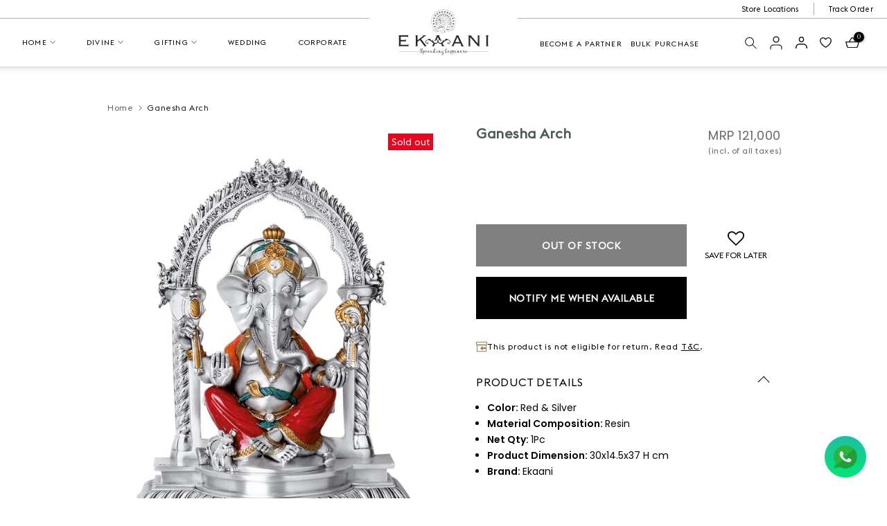

--- FILE ---
content_type: text/html; charset=utf-8
request_url: https://www.ekaani.com/?section_id=search-hidden
body_size: 1769
content:
<div id="shopify-section-search-hidden" class="shopify-section"><link rel="stylesheet" href="//www.ekaani.com/cdn/shop/t/2/assets/t4s-collection-products.css?v=85659333392321618991681712905" media="all">
<div class="t4s-drawer__header">
   <span class="t4s_as_title" aria-hidden="false">Search Our Site</span>
   <button class="t4s-drawer__close" data-drawer-close aria-label="Close Search"><svg class="t4s-iconsvg-close" role="presentation" viewBox="0 0 16 14"><path d="M15 0L1 14m14 0L1 0" stroke="currentColor" fill="none" fill-rule="evenodd"></path></svg></button>
</div>
<form data-frm-search action="/search" method="get" class="t4s-mini-search__frm t4s-pr" role="search">
   <input type="hidden" name="type" value="product">
   <input type="hidden" name="options[unavailable_products]" value="hide">
   <input type="hidden" name="options[prefix]" value="last"><div data-cat-search class="t4s-mini-search__cat">
         <select data-name="product_type">
           <option value="*">All Categories</option><option value="12 Pcs Cup & Saucer Set">12 Pcs Cup & Saucer Set</option><option value="12 Pcs Espresso Set">12 Pcs Espresso Set</option><option value="17 Pcs Tea Set">17 Pcs Tea Set</option><option value="18 Pcs Dinner Set">18 Pcs Dinner Set</option><option value="2 tier Cake Stand">2 tier Cake Stand</option><option value="2 tier stand">2 tier stand</option><option value="21 Pcs Dinner Set">21 Pcs Dinner Set</option><option value="3 tier cake Stand">3 tier cake Stand</option><option value="33 Pcs Dinner Set">33 Pcs Dinner Set</option><option value="ANIMAL FIGURE">ANIMAL FIGURE</option><option value="Balaji">Balaji</option><option value="Balaji & Laxmi">Balaji & Laxmi</option><option value="Basket">Basket</option><option value="Bedcover">Bedcover</option><option value="Bell">Bell</option><option value="Blessing Hands">Blessing Hands</option><option value="BLOSTER">BLOSTER</option><option value="Book Mark">Book Mark</option><option value="Bowl">Bowl</option><option value="Box">Box</option><option value="Bull">Bull</option><option value="Cake Plate">Cake Plate</option><option value="Cake Plater">Cake Plater</option><option value="Cake Stand">Cake Stand</option><option value="Camel">Camel</option><option value="Candle Holder">Candle Holder</option><option value="Candle Holder/Diya">Candle Holder/Diya</option><option value="Candle Stand">Candle Stand</option><option value="Candy Bowl">Candy Bowl</option><option value="Canister">Canister</option><option value="Card holder">Card holder</option><option value="Center Bowl">Center Bowl</option><option value="Centerpiece">Centerpiece</option><option value="Centre Piece">Centre Piece</option><option value="Charriot">Charriot</option><option value="Chess">Chess</option><option value="Chip N Dip">Chip N Dip</option><option value="Clock">Clock</option><option value="Clock / Charriot">Clock / Charriot</option><option value="Coaster">Coaster</option><option value="Container">Container</option><option value="Cottan Jar">Cottan Jar</option><option value="Cup & Saucer">Cup & Saucer</option><option value="Cushion">Cushion</option><option value="Cutlery">Cutlery</option><option value="Dinner Plate">Dinner Plate</option><option value="Diya">Diya</option><option value="Durga Mata">Durga Mata</option><option value="Elephant">Elephant</option><option value="Filler">Filler</option><option value="Fish">Fish</option><option value="Footed Bowl">Footed Bowl</option><option value="Ganesha">Ganesha</option><option value="Glass">Glass</option><option value="Glasses">Glasses</option><option value="Hanuman">Hanuman</option><option value="Horse">Horse</option><option value="Incense Holder">Incense Holder</option><option value="Japanese Bowl">Japanese Bowl</option><option value="Jar">Jar</option><option value="Jewellery Box">Jewellery Box</option><option value="Jug">Jug</option><option value="Kawa set">Kawa set</option><option value="Krishna">Krishna</option><option value="Lady">Lady</option><option value="Lamp">Lamp</option><option value="Laxmi">Laxmi</option><option value="Laxmi Ganesha">Laxmi Ganesha</option><option value="Mask">Mask</option><option value="Money Box">Money Box</option><option value="Mug">Mug</option><option value="Mukhwas Bowl">Mukhwas Bowl</option><option value="Napin Holder">Napin Holder</option><option value="Napink Holder">Napink Holder</option><option value="Napkin Holder">Napkin Holder</option><option value="Nut Bowl">Nut Bowl</option><option value="Oil Diffuser">Oil Diffuser</option><option value="Parakeets">Parakeets</option><option value="Pasta Bowl">Pasta Bowl</option><option value="Photo Frame">Photo Frame</option><option value="Photoframe">Photoframe</option><option value="Platter">Platter</option><option value="Pooja Thali">Pooja Thali</option><option value="Radha Krishna">Radha Krishna</option><option value="Ram Darbar">Ram Darbar</option><option value="Ramen Bowl">Ramen Bowl</option><option value="Rectangle Tray">Rectangle Tray</option><option value="Sai Baba">Sai Baba</option><option value="Salad Plate">Salad Plate</option><option value="Saraswati">Saraswati</option><option value="Serving Set">Serving Set</option><option value="Shams">Shams</option><option value="Sherawali Mata">Sherawali Mata</option><option value="Shiv Ji">Shiv Ji</option><option value="Shiva">Shiva</option><option value="Shiva & Parvati">Shiva & Parvati</option><option value="Shri Nath Ji">Shri Nath Ji</option><option value="Shrinathji">Shrinathji</option><option value="Small Bowl">Small Bowl</option><option value="Soap Dish">Soap Dish</option><option value="Soap Dispenser">Soap Dispenser</option><option value="Square Plate">Square Plate</option><option value="Stair Case Stand">Stair Case Stand</option><option value="Statue">Statue</option><option value="Sugarpot">Sugarpot</option><option value="Table">Table</option><option value="Tea Cup/Mug">Tea Cup/Mug</option><option value="Tea Pot">Tea Pot</option><option value="test">test</option><option value="Tiger">Tiger</option><option value="Tray">Tray</option><option value="Tray/Platter">Tray/Platter</option><option value="Turtles">Turtles</option><option value="Vase">Vase</option><option value="Votive Holder">Votive Holder</option><option value="Wine bottle holder">Wine bottle holder</option></select>
     </div><div class="t4s-mini-search__btns t4s-pr t4s-oh">
      <input data-input-search class="t4s-mini-search__input" autocomplete="off" type="text" name="q" placeholder="Search">
      <button data-submit-search class="t4s-mini-search__submit t4s-btn-loading__svg" type="submit">
         <svg class="t4s-btn-op0" viewBox="0 0 18 19" width="16"><path fill-rule="evenodd" clip-rule="evenodd" d="M11.03 11.68A5.784 5.784 0 112.85 3.5a5.784 5.784 0 018.18 8.18zm.26 1.12a6.78 6.78 0 11.72-.7l5.4 5.4a.5.5 0 11-.71.7l-5.41-5.4z" fill="currentColor"></path></svg>
         <div class="t4s-loading__spinner t4s-dn">
            <svg width="16" height="16" aria-hidden="true" focusable="false" role="presentation" class="t4s-svg__spinner" viewBox="0 0 66 66" xmlns="http://www.w3.org/2000/svg"><circle class="t4s-path" fill="none" stroke-width="6" cx="33" cy="33" r="30"></circle></svg>
         </div>
      </button>
   </div></form><div data-title-search class="t4s-mini-search__title" style="display:none"></div><div class="t4s-drawer__content">
   <div class="t4s-drawer__main">
      <div data-t4s-scroll-me class="t4s-drawer__scroll t4s-current-scrollbar t4s-pr-search__wrap"><div data-skeleton-search class="t4s-skeleton_wrap t4s-dn"><div class="t4s-row t4s-space-item-inner">
                         <div class="t4s-col-auto t4s-col-item t4s-widget_img_pr"><div class="t4s-skeleton_img"></div></div>
                         <div class="t4s-col t4s-col-item t4s-widget_if_pr"><div class="t4s-skeleton_txt1"></div><div class="t4s-skeleton_txt2"></div></div>
                     </div><div class="t4s-row t4s-space-item-inner">
                         <div class="t4s-col-auto t4s-col-item t4s-widget_img_pr"><div class="t4s-skeleton_img"></div></div>
                         <div class="t4s-col t4s-col-item t4s-widget_if_pr"><div class="t4s-skeleton_txt1"></div><div class="t4s-skeleton_txt2"></div></div>
                     </div><div class="t4s-row t4s-space-item-inner">
                         <div class="t4s-col-auto t4s-col-item t4s-widget_img_pr"><div class="t4s-skeleton_img"></div></div>
                         <div class="t4s-col t4s-col-item t4s-widget_if_pr"><div class="t4s-skeleton_txt1"></div><div class="t4s-skeleton_txt2"></div></div>
                     </div><div class="t4s-row t4s-space-item-inner">
                         <div class="t4s-col-auto t4s-col-item t4s-widget_img_pr"><div class="t4s-skeleton_img"></div></div>
                         <div class="t4s-col t4s-col-item t4s-widget_if_pr"><div class="t4s-skeleton_txt1"></div><div class="t4s-skeleton_txt2"></div></div>
                     </div><div class="t4s-row t4s-space-item-inner">
                         <div class="t4s-col-auto t4s-col-item t4s-widget_img_pr"><div class="t4s-skeleton_img"></div></div>
                         <div class="t4s-col t4s-col-item t4s-widget_if_pr"><div class="t4s-skeleton_txt1"></div><div class="t4s-skeleton_txt2"></div></div>
                     </div></div>
             <div data-results-search class="t4s-mini-search__content t4s_ratioadapt"></div></div>
   </div><div data-viewAll-search class="t4s-drawer__bottom" style="display:none"></div></div></div>

--- FILE ---
content_type: text/css
request_url: https://www.ekaani.com/cdn/shop/t/2/assets/my-style.css?v=174862953854982442921747071009
body_size: 14739
content:
@font-face{font-family:euclid_flexlights;src:url(/cdn/shop/files/euclidflexlight-webfont.woff2?v=1682317371) format("woff2"),url(/cdn/shop/files/euclidflexlight-webfont.woff?v=1682317371) format("woff");font-weight:400;font-style:normal}@font-face{font-family:euclid_flexregular;src:url(/cdn/shop/files/EuclidFlexRegular.woff2?v=1684748693) format("woff2"),url(/cdn/shop/files/EuclidFlexRegular.woff?v=1684748693) format("woff");font-weight:400;font-style:normal}@font-face{font-family:acta_book;src:url(/cdn/shop/files/acta-book.woff2?v=1688104139) format("woff2"),url(/cdn/shop/files/acta-book.woff?v=1688104140) format("woff");font-weight:400;font-style:normal}p,a,span,h1,h2,h3,h4,h5,h6{font-family:euclid_flexregular!important}.instafeed-new-carousel-container{width:100%!important}div#shopify-section-top-bar .t4s-top-bar__social{display:none!imporntant}div#shopify-section-top-bar .t4s-top-bar__social .t4s-socials-block.t4s-setts-color-true{display:none}#shopify-section-header-inline .t4s-header__wrapper .t4s-col-5.t4s-d-none.t4s-d-lg-block.t4s-col-item{display:flex!important;flex-direction:column;align-items:center;justify-content:space-between;height:100%;padding:0}.announcemnet-bar-custom{max-height:25.67px;height:25.67px;overflow:hidden;padding:0}.announcemnet-bar-custom .slide-announcement-communication p{margin-bottom:0;color:#464545!important;font-size:11px;letter-spacing:1px}header#shopify-section-header-inline .t4s-row.t4s-gx-15.t4s-gx-md-30.t4s-align-items-center{height:64px!important}#shopify-section-header-inline .t4s-header__wrapper .t4s-col-5.t4s-d-none.t4s-d-lg-block.t4s-col-item .announcemnet-bar-custom{width:100%;display:flex;justify-content:center;align-items:center;border-bottom:.5px solid #b5afaf}#shopify-section-header-inline .t4s-header__wrapper .t4s-col-5.t4s-d-none.t4s-d-lg-block.t4s-col-item .announcemnet-bar-custom .slick-list.draggable .slick-track{text-align:center}header#shopify-section-header-inline nav.t4s-navigation{width:100%;flex-grow:1;display:flex;justify-content:center;padding:0 15px;border-top:.5px solid #b5afaf}header#shopify-section-header-inline nav.t4s-navigation ul{width:100%;justify-content:space-between}header#shopify-section-header-inline nav.t4s-navigation ul li{display:flex;justify-content:center}.t4s-slideshow .t4s-content-position.t4s-container.t4s-pa.t4s-text-lg-center.t4s-text-md-center.t4s-text-center.t4s-bg-content-true.t4s-br-content-false.t4s-br-style-solid{width:40%;margin:0 0 0 auto;height:300px;display:flex;flex-direction:column;align-items:start}.t4s-slideshow .t4s-content-position.t4s-container.t4s-pa.t4s-text-lg-center.t4s-text-md-center.t4s-text-center.t4s-bg-content-true.t4s-br-content-false.t4s-br-style-solid h3{font-size:45px;font-weight:400;letter-spacing:2px;line-height:40px!important;margin-bottom:30px}.t4s-slideshow .t4s-content-position.t4s-container.t4s-pa.t4s-text-lg-center.t4s-text-md-center.t4s-text-center.t4s-bg-content-true.t4s-br-content-false.t4s-br-style-solid h3 p{font-family:acta_book!important}.t4s-slideshow .t4s-content-position.t4s-container.t4s-pa.t4s-text-lg-center.t4s-text-md-center.t4s-text-center.t4s-bg-content-true.t4s-br-content-false.t4s-br-style-solid h3+a{border:1px solid #fff}section#shopify-section-template--18635198660894__93301f1e-7203-43bc-ba2d-cb2fbf7991bb a.t4s-cat-title{display:none}.t4s_nt_se_template--18635198660894__2a92e6a7-a637-42ba-8c69-77b48090c3de .t4s-content-position a{color:#000;border:1px solid;margin-top:45px}.t4s_nt_se_template--18635198660894__2a92e6a7-a637-42ba-8c69-77b48090c3de .t4s-content-position a.t4s-btn.t4s-btn-custom:hover{border:1px solid;color:#fff}.t4s_nt_se_template--18635198660894__2a92e6a7-a637-42ba-8c69-77b48090c3de h3{font-size:28px;font-weight:400;letter-spacing:9.8px;font-family:acta_book!important}.t4s_nt_se_template--18635198660894__2a92e6a7-a637-42ba-8c69-77b48090c3de h4{font-size:12px;letter-spacing:.23px}.t4s-pr.t4s_nt_se_template--18635198660894__2a92e6a7-a637-42ba-8c69-77b48090c3de{margin-bottom:68px}.collection-div-wrapper ul.slick-dots{display:none!important}.t4s-pr.t4s_nt_se_template--18635198660894__cbe5e5e3-2951-40f6-831a-e4cd1fe7f23b a.t4s-btn-custom{position:absolute;left:18px;color:#000;border:1px solid;bottom:-28px}.t4s-pr.t4s_nt_se_template--18635198660894__cbe5e5e3-2951-40f6-831a-e4cd1fe7f23b a.t4s-btn-custom:hover{color:#fff;border:1px solid #fff}.t4s-pr.t4s_nt_se_template--18635198660894__cbe5e5e3-2951-40f6-831a-e4cd1fe7f23b .t4s-content-position.t4s-container{max-width:890px}.t4s-pr.t4s_nt_se_template--18635198660894__cbe5e5e3-2951-40f6-831a-e4cd1fe7f23b .t4s-content-position.t4s-container div#b_template--18635198660894__cbe5e5e3-2951-40f6-831a-e4cd1fe7f23b-1683288947580e0dac-1{font-size:44px;letter-spacing:1.78px;line-height:66px;font-family:acta_book!important}.t4s-product .t4s-product-badge{right:initial;left:13px}.custom-collection-slider-box .collection-single-slide .collection-image-title{position:absolute;bottom:30px;left:0;width:100%;color:#fff;letter-spacing:.72px;font-size:18px;text-align:center}.t4s_nt_se_template--18635198660894__7ebbff9a-f76a-423f-81cc-81362199559e .t4s-container{max-width:100%;padding:0}.t4s-announcement-bar{display:flex;justify-content:space-between;overflow:hidden;max-height:26px;align-items:center}.t4s-announcement-bar .t4s-announcement-bar__wrap{padding:0}.t4s-announcement-bar .t4s-container{width:40%;margin:0}.t4s-header__wrapper .t4s-header__logo{margin-top:-27px}.t4s-announcement-bar__item p{font-size:10px;letter-spacing:1px}.t4s-announcement-bar .header-custom-navigation-section p{margin-bottom:0;color:#000!important;font-size:11px;letter-spacing:.3px}.t4s-announcement-bar .header-custom-navigation-section{display:flex;justify-content:end;max-width:max-content}.t4s-announcement-bar .header-custom-navigation-section .custom-navigation{padding:0 20px;margin:7px 0}.t4s-header__wrapper .t4s-col-group_btns{height:100%;padding:0}.t4s-announcement-bar .header-custom-navigation-section .custom-navigation:first-child{border-right:.5px solid #b5afaf}.t4s-header__wrapper .t4s-col-group_btns .header-button-grops{width:100%;height:100%;display:flex;justify-content:space-between;padding:0 15px;border-top:.5px solid #b5afaf}.t4s-header__wrapper .t4s-col-group_btns .header-button-grops .custom-header-form-section{display:flex;align-items:center;justify-content:center;gap:20px}.t4s-header__wrapper .t4s-col-group_btns .header-button-grops .custom-header-form-section a{padding:0 6px;font-size:10.5px;text-transform:uppercase;letter-spacing:1.2px}.t4s-product .t4s-product-info .product-brand-info h4{color:#888383;text-align:left;margin-bottom:8px;font-size:12px;letter-spacing:1.5px}.template-collection .t4s-collection-header .custom-collection-title h1.collection-title{font-size:24px}.header-button-grops .t4s-site-nav__icon.t4s-site-nav__search{padding:0 8px}div#pushdaddy-widget div#pushdaddy-button-label{font-size:10px!important;letter-spacing:1.5px;font-family:euclid_flexregular!important;text-transform:uppercase;border:.5px solid #000}.template-product .t4s-product-form__buttons button.t4s-pr__notify-stock{min-height:61px;border-radius:0!important;width:69%;font-family:euclid_flexregular;letter-spacing:.5px}div#shopify-section-back_top{display:none}.header-button-grops .t4s-site-nav__icons.t4s-use__kalles.is--hover2.t4s-h-cart__design1.t4s-lh-1.t4s-d-inline-flex.t4s-align-items-center{gap:5px;padding-right:16px}.header-button-grops .t4s-site-nav__icon.t4s-site-nav__search svg.t4s-icon.t4s-icon--search{width:17px}.header-button-grops .t4s-site-nav__icons a.nav-account-link img{width:17px}.header-button-grops .t4s-site-nav__icon.t4s-site-nav__heart a.t4s-pr{position:relative}.header-button-grops svg.t4s-icon.t4s-icon--heart{visibility:hidden}.header-button-grops .t4s-site-nav__icon.t4s-site-nav__heart a.t4s-pr:after{content:"";background-image:url(/cdn/shop/files/wishlist.svg?v=1683529776);background-repeat:no-repeat;width:18px;height:15px;display:flex;justify-content:center;align-items:center;position:absolute;left:0;right:0;top:3px;visibility:visible;margin:auto}.t4s-navigation ul#t4s-nav-ul a.t4s-lh-1{font-size:10.5px;letter-spacing:1.2px;padding:6px 17px}.header-button-grops .t4s-site-nav__icon.t4s-site-nav__cart a{position:relative}.header-button-grops svg.t4s-icon.t4s-icon--cart{visibility:hidden}.header-button-grops .t4s-site-nav__icon.t4s-site-nav__cart a:after{content:"";background-image:url(/cdn/shop/files/cart.svg?v=1683529773);background-repeat:no-repeat;width:20px;height:15px;display:flex;justify-content:center;align-items:center;position:absolute;left:0;right:0;top:3px;visibility:visible;margin:auto}.custom-collection-slider-box .collection-title-box{text-align:center}.collection-div-wrapper{padding:0 0 0 20px}.t4s-header__wrapper .t4s-col-group_btns .header-button-grops .custom-header-form-section div:first-child a{padding-left:17px}.collection-div-wrapper .collection-slides-container .collection-single-slide{padding:0 10px;position:relative}.custom-collection-price-section .collection-title-box{text-align:center;margin-top:26px}.custom-collection-price-section .collection-description-box{background:#fff;text-align:center;padding:12px 0 18px}.custom-collection-price-section .collection-description-box p.collection-slider-title{font-size:12px;letter-spacing:.2px;padding-top:9px;margin-bottom:6px;text-transform:uppercase}.custom-collection-price-section .collection-description-box h3{font-size:18px;letter-spacing:1.2px;font-weight:600;margin-bottom:2px;margin-top:8px}.custom-collection-price-section .collection-description-box span{font-size:12px;text-transform:uppercase;letter-spacing:.8px}section#shopify-section-template--18635198660894__e0727a1a-f16a-43d2-be11-79c1b29def44{background-image:url(/cdn/shop/files/Mask_Group_23.png?v=1683538040);padding-bottom:30px;margin-bottom:55px;background-repeat:no-repeat;background-size:cover}.t4s_nt_se_template--18635198660894__4a55a9cf-7ded-4bb6-8a83-753250ac86f5 .t4s-container{max-width:100%!important;padding:0}.t4s_nt_se_template--18635198660894__4a55a9cf-7ded-4bb6-8a83-753250ac86f5 .content-boxes-wrapper{width:100%;position:relative;overflow:hidden;transition:all .5s ease-in-out}.t4s_nt_se_template--18635198660894__4a55a9cf-7ded-4bb6-8a83-753250ac86f5 .two-image-content-section{display:flex;gap:6px;margin-bottom:70px}.t4s_nt_se_template--18635198660894__4a55a9cf-7ded-4bb6-8a83-753250ac86f5 .content-boxes-wrapper img.content-image{width:100%}.t4s_nt_se_template--18635198660894__4a55a9cf-7ded-4bb6-8a83-753250ac86f5 .content-text-box{width:max-content;position:absolute;left:0;right:0;bottom:50px;margin:auto;display:flex;flex-direction:column;align-items:center}.t4s_nt_se_template--18635198660894__4a55a9cf-7ded-4bb6-8a83-753250ac86f5 .content-boxes-wrapper .content-text-box h2{color:#fff;font-size:24px;letter-spacing:1px;margin-bottom:20px;font-family:acta_book!important}.t4s_nt_se_template--18635198660894__4a55a9cf-7ded-4bb6-8a83-753250ac86f5 .content-boxes-wrapper .content-text-box a{text-align:center;color:#fff;font-size:14px;text-decoration:underline}.t4s_nt_se_template--18635198660894__7476a5d1-035a-49f8-9ade-430f0534ece3 .t4s-container{max-width:100%;padding-left:40px}.t4s_nt_se_template--18635198660894__7476a5d1-035a-49f8-9ade-430f0534ece3 .t4s-container .t4s-image-text-layout-carousel.t4s-image-text-col-img-left{width:61%}.t4s_nt_se_template--18635198660894__7476a5d1-035a-49f8-9ade-430f0534ece3 .t4s-container .t4s-col-text.t4s-col-item.t4s-col-12.t4s-txt-shadow-false{width:26%}.t4s_nt_se_template--18635198660894__7476a5d1-035a-49f8-9ade-430f0534ece3 .t4s-container .t4s-col-text.t4s-col-item.t4s-col-12.t4s-txt-shadow-false h3.t4s-image-text-heading.t4s-fs-md-40.t4-fs-30{color:#1e1e1e;font-size:28px;letter-spacing:1.2px;padding-left:15px;text-align:left;font-family:acta_book!important}.t4s_nt_se_template--18635198660894__7476a5d1-035a-49f8-9ade-430f0534ece3 .t4s-container .t4s-col-text.t4s-col-item.t4s-col-12.t4s-txt-shadow-false .t4s-image-text-des.t4-fs-md-15.t4s-fs-15.t4s-rte{color:#000;padding-left:15px;text-align:left;line-height:24px;margin-bottom:20px}.t4s_nt_se_template--18635198660894__7476a5d1-035a-49f8-9ade-430f0534ece3 .t4s-container .t4s-col-text.t4s-col-item.t4s-col-12.t4s-txt-shadow-false .t4s-image-text-content.t4s-text-center.t4s-shadow-wrap{display:flex;flex-direction:column;align-items:start}.t4s_nt_se_template--18635198660894__7476a5d1-035a-49f8-9ade-430f0534ece3 .t4s-container .t4s-col-text.t4s-col-item.t4s-col-12.t4s-txt-shadow-false a.t4s-btn.t4s-btn-base.t4s-btn-style-default.t4s-btn-size-default{margin-left:15px;background:transparent;color:#000;padding:0;font-size:16px;text-decoration:underline}.t4s_nt_se_template--18635198660894__7476a5d1-035a-49f8-9ade-430f0534ece3 .t4s-container .t4s-col-text.t4s-col-item.t4s-col-12.t4s-txt-shadow-false a.t4s-btn.t4s-btn-base.t4s-btn-style-default.t4s-btn-size-default:hover:before{background:transparent;opacity:1}.t4s_nt_se_template--18635198660894__684b5816-d3e8-4e7c-b8cc-5794888c0817 h3.t4s-section-title.t4s-title{position:relative;margin:0 auto 45px;visibility:hidden}.t4s_nt_se_template--18635198660894__684b5816-d3e8-4e7c-b8cc-5794888c0817 h3.t4s-section-title.t4s-title:after{content:"";background-image:url(/cdn/shop/files/Group_734_a8946c58-eaaa-446e-87f5-3464ed82bf21.svg?v=1687773133);background-repeat:no-repeat;width:405px;height:38px;visibility:visible;position:absolute;top:0;left:0;right:0;margin:auto}.t4s-section-inner.t4s-pr.ins-is--loaded.t4s_nt_se_template--18635198660894__684b5816-d3e8-4e7c-b8cc-5794888c0817.t4s-container-fluid{padding:0 40px 60px}.t4s_nt_se_footer .custom-newsletter-section{max-width:430px;margin:0 auto 30px}.t4s-section-inner.t4s_nt_se_footer.t4s-footer-overlay.t4s-pr.t4-oh.t4s-container-wrap{background-image:url(/cdn/shop/files/background.png?v=1683792934);background-repeat:no-repeat;background-size:cover;padding-top:25px;padding-bottom:245px}.t4s_nt_se_footer .custom-newsletter-section .newsletter-head-title-section{text-align:center}.t4s_nt_se_footer .custom-newsletter-section .t4s-newsletter__inner.t4s-row.t4s-g-0.t4s-pr.t4s-oh{display:flex;flex-direction:column;align-items:center}.t4s-section-inner.t4s_nt_se_footer.t4s-footer-overlay .t4s-container{margin:0;padding:0 90px;max-width:100%}.t4s-announcement-bar__item strong{font-size:10px!important;letter-spacing:1px}.t4s_nt_se_footer .custom-newsletter-section .t4s-col.t4s-col-item.is--col-email{width:70%;margin-bottom:15px}.t4s_nt_se_footer .custom-newsletter-section .t4s-newsletter__inner.t4s-row.t4s-g-0.t4s-pr.t4s-oh button.t4s-w-100.t4s-newsletter__submit.t4s-truncate.t4s-btn-loading__svg{width:166px;height:48px;background:#000}.t4s_nt_se_footer .custom-newsletter-section .t4s-col.t4s-col-item.is--col-email input.t4s-text-center.t4s-text-md-start.t4s-newsletter__email{width:100%;border:0px;background:transparent;border-bottom:1px solid;display:flex;justify-content:center}.t4s_nt_se_footer .t4s-custom-col h3{font-size:14px;font-weight:600;letter-spacing:0px}.t4s_nt_se_footer .t4s-footer-wrap.t4s-pr.t4s-z-100.t4s-row{justify-content:space-evenly;background:#fff9;padding:65px 0 0 70px;z-index:1;margin:40px 0 0}.inner-section-additional-image img.footer-addon-single-bird{position:absolute;top:-40px;right:-35px;z-index:999}.custom-newsletter-section .additional-footer-images img.footer-addon-birds-stem{position:absolute;top:160px;left:-5px;z-index:9;max-width:172px}.t4s-footer-wrap .inner-section-additional-image img.footer-addon-boat{position:absolute;bottom:-218px;left:0;right:0;margin:auto;z-index:999;max-width:482px;animation:swing 16s ease infinite}.t4s_nt_se_template--18635198660894__0b157a71-1840-4129-92f0-4c3057d697d3 .custom-collection-slider-box,.t4s_nt_se_template--18635198660894__e0727a1a-f16a-43d2-be11-79c1b29def44 .custom-collection-price-section{display:flex;flex-direction:column;gap:30px}.t4s_nt_se_template--18635198660894__93301f1e-7203-43bc-ba2d-cb2fbf7991bb h3.t4s-section-title span{font-size:28px;letter-spacing:1.2px;color:#181818;font-weight:500;margin-bottom:10px;margin-top:21px;font-family:acta_book!important}.t4s_nt_se_template--18635198660894__93301f1e-7203-43bc-ba2d-cb2fbf7991bb h3.t4s-section-title{position:relative}.t4s_nt_se_template--18635198660894__93301f1e-7203-43bc-ba2d-cb2fbf7991bb h3.t4s-section-title:before{content:"EKAANI'S";width:max-content;position:absolute;left:0;right:0;margin:auto;top:-12px;font-size:20px;letter-spacing:3px;font-weight:600;color:#000;font-family:euclid_flexregular}.t4s_nt_se_template--18635198660894__93301f1e-7203-43bc-ba2d-cb2fbf7991bb p{font-style:initial;font-size:14px;color:#000}.t4s_nt_se_template--18635198660894__93301f1e-7203-43bc-ba2d-cb2fbf7991bb .t4s-container{padding:0}.t4s-pr.t4s_nt_se_template--18635198660894__cbe5e5e3-2951-40f6-831a-e4cd1fe7f23b .t4s-content-position.t4s-container div#b_template--18635198660894__cbe5e5e3-2951-40f6-831a-e4cd1fe7f23b-1683288947580e0dac-1 p{font-family:acta_book!important}.t4s-section-inner.t4s_nt_se_template--18635198660894__93301f1e-7203-43bc-ba2d-cb2fbf7991bb.t4s-container-wrap{height:585px;margin-bottom:60px}.custom-collection-price-section .collection-title-box h2{font-size:28px;letter-spacing:1.2px;color:#1e1e1e;margin-bottom:8px;font-family:acta_book!important}.custom-collection-price-section .collection-title-box h3{font-size:14px;letter-spacing:.2px}section#shopify-section-template--18635198660894__e0727a1a-f16a-43d2-be11-79c1b29def44 .custom-collection-price-section .collection-title-box h2{font-weight:600;margin-bottom:4px}.custom-collection-price-section .collection-description-box a.collection-slider-link-add{font-size:14px;color:#284970;padding-bottom:1px;letter-spacing:0px;border-bottom:1px solid #284970}.custom-collection-slider-box .collection-title-box h2{font-size:28px;letter-spacing:1.5px;color:#000;font-weight:600}.custom-collection-slider-box .collection-title-box h3{font-size:19px;letter-spacing:3px;font-weight:600}.t4s_nt_se_footer .custom-newsletter-section h2{font-size:24px;letter-spacing:1.2px;font-weight:600}div#custom-footer-logo-section{width:max-content;position:absolute;top:18px;left:0;right:0;margin:auto}section#shopify-section-template--18635198660894__93301f1e-7203-43bc-ba2d-cb2fbf7991bb .isotopet4s.t4s_ratioadapt{margin:0}.collection-single-slide img.collection-image{width:100%}section#shopify-section-template--18635198660894__c733c486-9c63-493f-9f10-a005956756f8 .t4s-container{max-width:100%;padding:0}.collection-div-wrapper .overflow-slider-container .collection-single-slide{min-width:21.4%;position:relative}.t4s-announcement-bar.t4s-pr.t4s-oh.t4s-type-close-1 .t4s-col-item.t4s-col-auto{display:none!important}.custom-collection-price-section .collection-title-box h4{font-size:20px;letter-spacing:3px;font-weight:600}.custom-collection-price-section.first-slider .collection-title-box{margin-top:0}section#shopify-section-template--18635198660894__2a92e6a7-a637-42ba-8c69-77b48090c3de .t4s-section-inner.t4s-pr{margin-bottom:45px}div#b_announcement-bar-0{padding-top:1px}section#shopify-section-template--18635198660894__7476a5d1-035a-49f8-9ade-430f0534ece3 .flickityt4s-slider .t4s-col-item:last-child{display:none}.t4s-custom-col .t4s-footer-content p{margin-bottom:12px}.t4s-footer-wrap .t4s-socials-block.t4s-setts-color-true{display:flex;gap:20px;align-items:center;margin-top:19px}.t4s-footer-wrap .t4s-socials-block.t4s-setts-color-true h3{margin-bottom:0;letter-spacing:0px}.t4s-section-header.shopify-section-header-sticky .t4s-header__logo{margin-top:-3px}.t4s-section-header.shopify-section-header-sticky nav.t4s-navigation,.t4s-section-header.shopify-section-header-sticky .header-button-grops{border-top:0px!important}.overflow-slider-container::-webkit-scrollbar{height:5px}.overflow-slider-container::-webkit-scrollbar-track{border-top:2px solid #fcf6ed;border-bottom:2px solid #fcf6ed;background:#858585}.overflow-slider-container::-webkit-scrollbar-thumb{border-top:1px solid #000;border-bottom:1px solid #000;background-color:#000;border-radius:8px}.template-collection .t4s-collection-page .t4s-section-inner.t4s-container-fluid .t4s-row .t4s-main-area.t4s-main-collection-page .t4s-active-filters .t4s-active-filters__count{font-family:euclid_flexregular!important}div#shopify-section-template--18635198988574__breadcrumb .t4s-breadcrumb_pr_wrap span{opacity:1}div#shopify-section-template--18635198988574__breadcrumb .t4s-breadcrumb_pr_wrap a.t4s-d-inline-block{opacity:.7}div#shopify-section-template--18635198988574__breadcrumb .t4s-breadcrumb_pr_wrap nav.t4s-pr-breadcrumb{font-size:12px;letter-spacing:.6px;margin-left:1px}.t4s-main-product__content .t4s-row.t4s-row__product{margin:0 auto;justify-content:center}.t4s-main-product__content .t4s-row.t4s-row__product .t4s-product__media-wrapper{padding:0}.t4s-main-product__content .t4s-row.t4s-row__product .t4s-product__media-wrapper .t4s-row{margin:0}div#shopify-section-template--18635198988574__breadcrumb .t4s-breadcrumb_pr_wrap{background:transparent;width:80%;margin:0 auto;padding:10px 0 10px 1px}div#shopify-section-template--18635198988574__breadcrumb .t4s-breadcrumb_pr_wrap .t4s-container{padding-left:1px}.template-product div#shopify-section-template--18635198988574__breadcrumb{padding:0 30px}.template-product .t4s-product__info-wrapper{padding:0 0 0 47px}.t4s-price-stock .t4s-available-wrapper{display:none!important}.t4s-product__info-container .pr-price-title-detail h1.t4s-product__title{width:66.666%;display:flex;justify-content:start;align-items:start;font-size:24px;letter-spacing:.5px;line-height:1.5}.t4s-product__info-container .pr-price-title-detail{display:flex;margin-bottom:30px!important}.t4s-product__info-container .pr-price-title-detail h1.t4s-product__title{width:66.666%;display:flex;justify-content:start;align-items:start;font-size:20px;letter-spacing:.5px;line-height:1.5;flex-grow:1}.t4s-product__info-container .pr-price-title-detail .t4s-product__price-review{width:max-content;padding-left:30px;display:flex;justify-content:end;align-items:start;margin-top:7px}.t4s-product__info-container .pr-price-title-detail .t4s-product__price-review .t4s-price-stock{border-bottom:0px;margin:0;padding-bottom:0}.t4s-product__info-container .pr-price-title-detail .t4s-product__price-review .t4s-price-stock .t4s-product-price{font-size:18px;letter-spacing:.5px;width:max-content}.template-product .t4s-swatch__option h4.t4s-swatch__title span.t4s-swatch__current.t4s-dib{display:none!important}.template-product .t4s-swatch__option{display:flex;align-items:center;margin-bottom:35px}.template-product .t4s-swatch__option h4.t4s-swatch__title{width:18%;font-size:12px;letter-spacing:1.8px}.template-product .t4s-swatch__option .t4s-swatch__list{margin:0;display:flex;gap:10px}.template-product .t4s-swatch__option .t4s-swatch__list .t4s-swatch__item{margin:1px 0 0;min-width:50px!important;min-height:40px!important;border-radius:12px!important;font-size:12px;display:flex!important;align-items:center;justify-content:center;letter-spacing:2px}div#shopify-section-announcement-bar{z-index:9;position:relative}.t4s-header__wrapper .t4s-header__logo img{position:relative;z-index:10}header#shopify-section-header-inline{box-shadow:0 -30px 15px 23px #000000b3}.template-index header#shopify-section-header-inline{box-shadow:0 0 #000000b3}.template-product .product-quantity-section{display:flex;align-items:center;margin-bottom:35px}.product-quantity-section .product-quantity-title{width:24%}.product-quantity-section .product-quantity-wrapper{width:66.666%;padding-left:8px}.product-quantity-section h4.quantity-title{font-weight:700;font-size:12px;letter-spacing:1.8px}#t4s-mini_cart .t4s-drawer__bottom{padding:15px}.product-quantity-section .product-quantity-wrapper .t4s-quantity-wrapper button.t4s-quantity-selector{background:transparent;display:flex}.product-quantity-section .product-quantity-wrapper .t4s-quantity-wrapper input.t4s-quantity-input{border:0px;text-align:center;padding:10px;max-width:65px}.product-quantity-section .product-quantity-wrapper .t4s-quantity-wrapper button.t4s-quantity-selector svg.icon{color:#000!important;width:7px;opacity:.8}.product-quantity-section .product-quantity-wrapper .t4s-quantity-wrapper.t4s-product-form__qty{width:max-content;border:1px solid #E5E5E5;border-radius:12px;display:flex;align-items:center;justify-content:center}.template-product .t4s-product-form__buttons{display:block}.template-product .t4s-product-form__buttons .t4s-d-flex.t4s-flex-wrap{width:100%;min-height:61px;flex-direction:row-reverse;justify-content:start}.template-product .t4s-product-form__buttons .t4s-d-flex.t4s-flex-wrap button.t4s-product-form__submit{width:73%;border-radius:0!important;font-size:14px;letter-spacing:.5px;border:2px solid #000}.template-product .t4s-product-form__buttons .t4s-d-flex.t4s-flex-wrap a.t4s-pr-wishlist{position:relative;padding-top:8px;width:33.33%;min-height:60px;border:0px;margin-left:0;display:flex;align-items:start;justify-content:center}.template-product .t4s-product-form__buttons .t4s-d-flex.t4s-flex-wrap a.t4s-pr-wishlist svg{width:24px;height:24px}.template-product .t4s-product-form__buttons .t4s-d-flex.t4s-flex-wrap a.t4s-pr-wishlist:after{bottom:-5px;content:"SAVE FOR LATER";font-size:12px;position:absolute}.t4s-product-form__buttons .shopify-payment-button{margin-top:35px}.t4s-product-form__buttons .shopify-payment-button button.shopify-payment-button__button{border-radius:0!important;width:69%;min-height:60px;border:.5px solid #000;background:#fff;color:#000;font-size:14px;letter-spacing:.5px}.t4s-product-form__buttons .shopify-payment-button button.shopify-payment-button__button:hover{background:#000;color:#fff;outline:.5px solid #fff;outline-offset:-8px}.template-product .t4s-row.t4s-row__product{width:80%}.t4s-product__info-container .t4s-product-form__variants{margin-bottom:28px}.template-product .t4s-product-form__variants{margin-bottom:30px!important}.active-offers-section .offer-list p{margin-bottom:0;font-size:12px;letter-spacing:.8px}.active-offers-section .offer-list img{width:16px}.active-offers-section .offer-list p a{text-decoration:underline}.active-offers-section .offer-list{display:flex;gap:5px}.t4s-product-tabs-wrapper .t4s-tab-wrapper{margin-bottom:0!important;border-bottom:1px solid lightgrey}.t4s-product-tabs-wrapper .t4s-tab-wrapper a{max-height:22px;margin:15px 0;background:transparent}.t4s-product-tabs-wrapper .t4s-tab-wrapper a span.t4s-tab__text{padding:15px 0;font-size:16px;text-transform:uppercase;letter-spacing:.8px}.t4s-tab-wrapper.t4s-active span.t4s-tab__icon{transform:rotate(46deg)!important}.t4s-product-tabs-wrapper .t4s-tab-wrapper a span.t4s-tab__icon{background:transparent;height:12px;width:12px;border-top:1px solid black;border-left:1px solid black;transition:transform .2s ease-in;position:absolute;right:20px;transform:rotate(-135deg)}.t4s-product-tabs-wrapper .t4s-tabs{margin:30px 0}.t4s-product-tabs-wrapper .t4s-tab-wrapper a span.t4s-tab__icon:before,.t4s-product-tabs-wrapper .t4s-tab-wrapper a span.t4s-tab__icon:after{background:transparent}.t4s-product-tabs-wrapper .t4s-tab-wrapper .t4s-tab-content{padding:0 0 15px;border:0px}.t4s-product-tabs-wrapper .t4s-tab-wrapper .t4s-tab-content p{margin-bottom:0;font-size:12px;letter-spacing:.5px;line-height:20px}.template-product .t4s-container.t4s-main-product__content{padding-bottom:40px}.tooltipster-base.tooltip-store-theme{display:none}.t4s-product-tabs-wrapper .t4s-tab-wrapper .t4s-tab-content .product-share-options img{width:25px;height:25px}.t4s-product-tabs-wrapper .t4s-tab-wrapper .t4s-tab-content .product-share-options p{font-size:14px}.t4s-product-tabs-wrapper .t4s-tab-wrapper .t4s-tab-content .product-share-options a{display:flex;align-items:center;border-bottom:0px!important;gap:15px}.custom-product-share{padding-top:5px}.custom-product-share .product-share-options:first-child a{margin-top:0}.t4s-product-tabs-wrapper .t4s-tab-wrapper .t4s-active p>a{text-decoration:underline}div#t4s-mini_cart{z-index:99999}div#pushdaddy-widget{z-index:9999!important}div#shopify-section-template--18635198988574__breadcrumb .t4s-breadcrumb_pr_wrap .t4s-col-auto.t4s-align-items-center.t4s-col-item{display:none}.t4s-main-product__content .t4s-row.t4s-row__product .t4s-product__media-wrapper .t4s-row .t4s-product__media-item:first-child,.t4s-main-product__content .t4s-row.t4s-row__product .t4s-product__media-wrapper .t4s-row .t4s-product__media-item:nth-child(2){margin-top:0}.template-product main#MainContent{margin-top:40px}.template-product .t4s-sticky-atc.sticky_layout_mb--minimal button.t4s-quantity-selector{background:transparent}.template-product .t4s-sticky-atc.sticky_layout_mb--minimal button.t4s-quantity-selector svg.icon{width:8px;color:#000}.template-product .t4s-sticky-atc.sticky_layout_mb--minimal input.t4s-quantity-input{max-width:60px;text-align:center;border:0px}.template-product .t4s-sticky-atc.sticky_layout_mb--minimal{z-index:999;gap:80px}.template-product .t4s-sticky-atc.sticky_layout_mb--minimal .t4s-quantity-wrapper.prt4s-sticky-atc__qty{margin-right:20px;border:.5px solid #808080;width:148px}.template-product .t4s-sticky-atc.sticky_layout_mb--minimal button.t4s-sticky-atc__atc.t4s-btn-loading__svg{height:43px;border:1px solid}.t4s-product__info-container .pr-price-title-detail .t4s-product__price-review .t4s-price-stock .t4s-product-price:has(ins){display:flex;flex-direction:column;gap:5px}.t4s-product__info-container .pr-price-title-detail .t4s-product__price-review .t4s-price-stock .t4s-product-price:has(ins) ins{letter-spacing:1px;margin-left:0}.t4s-mini_cart__actions a.t4s-mini_cart__edit{display:none}.t4s-mini_cart__actions a.t4s-mini_cart__remove.t4s-tooltip-actived svg{width:16px;height:16px}div#t4s-mini_cart .t4s-drawer__header{min-height:unset;max-height:35px}div#t4s-mini_cart .t4s-drawer__header span.t4s_as_title{font-size:12px;letter-spacing:1.5px}div#t4s-mini_cart .t4s-drawer__header svg.t4s-iconsvg-close{width:10px;height:10px}div#t4s-mini_cart .t4s-drawer__header button.t4s-drawer__close{height:100%}div#t4s-mini_cart .t4s-drawer__header button.t4s-drawer__close:hover{background:transparent}div#t4s-mini_cart form.t4s-drawer__wrap .t4s-mini_cart__item{padding:10px 15px;align-items:center}div#t4s-mini_cart form.t4s-drawer__wrap .t4s-mini_cart__item a.t4s-mini_cart__img{margin-right:15px}div#t4s-mini_cart form.t4s-drawer__wrap .t4s-mini_cart__item a.t4s-mini_cart__title.t4s-truncate{font-size:13px;letter-spacing:.25px}div#t4s-mini_cart form.t4s-drawer__wrap .t4s-mini_cart__item p.t4s-cart_meta_variant{width:max-content;background:#000;color:#fff;padding:3px 8px 1px 10px;font-size:10px;letter-spacing:3px;border-radius:12px;text-align:center;margin:5px 0;font-weight:600}div#t4s-mini_cart form.t4s-drawer__wrap .t4s-mini_cart__item .t4s-cart_price{padding:0;display:flex;justify-content:start;gap:5px;letter-spacing:.8px;font-weight:500;font-size:13px}div#t4s-mini_cart form.t4s-drawer__wrap .t4s-mini_cart__item .t4s-mini_cart__actions .t4s-quantity-cart-item{height:30px;border-radius:15px;min-width:100px;width:100px}div#t4s-mini_cart form.t4s-drawer__wrap .t4s-mini_cart__item .t4s-mini_cart__actions .t4s-quantity-cart-item>*{height:30px}div#t4s-mini_cart form.t4s-drawer__wrap .t4s-mini_cart__item .t4s-mini_cart__actions .t4s-quantity-cart-item button.t4s-quantity-selector{display:flex;align-items:center}div#t4s-mini_cart form.t4s-drawer__wrap .t4s-mini_cart__item .t4s-mini_cart__actions .t4s-quantity-cart-item svg{width:8px;height:8px}div#t4s-mini_cart form.t4s-drawer__wrap .t4s-mini_cart__item .t4s-mini_cart__actions .t4s-quantity-cart-item .t4s-quantity-input{font-size:11px}div#t4s-mini_cart form.t4s-drawer__wrap .t4s-mini_cart__item .t4s-mini_cart__actions .t4s-quantity-cart-item button.t4s-quantity-selector.is--minus{padding-left:18px;padding-bottom:1px}div#t4s-mini_cart form.t4s-drawer__wrap .t4s-mini_cart__item .t4s-mini_cart__actions .t4s-quantity-cart-item button.t4s-quantity-selector.is--plus{padding-bottom:1px;padding-right:6px;justify-content:center}#t4s-mini_cart .t4s-drawer__bottom .t4s-cart-total{font-size:16px;letter-spacing:.8px}#t4s-mini_cart .t4s-drawer__bottom a.t4s-btn__cart{margin:10px 0 0;border:1px solid #f7f7f7}#t4s-mini_cart .t4s-drawer__bottom a.t4s-btn__cart:hover{border:1px solid #000}#shopify-section-header-inline .t4s-header__wrapper .t4s-col-5.t4s-d-none.t4s-d-lg-block.t4s-col-item .announcemnet-bar-custom button.slick-arrow{display:none}.template-cart .t4s-cart_price{display:flex;justify-content:center;gap:15px;letter-spacing:1px;font-size:13px}.template-cart .t4s-page_cart__tools a.t4s-page_cart__edit{display:none}.template-cart .t4s-main-cart .t4s-quantity-cart-item input{font-weight:400!important;font-size:13px!important}.template-cart .t4s-main-cart .t4s-quantity-cart-item svg{width:10px;height:10px;stroke-width:2px}.template-cart span.t4s-cart-item-price{letter-spacing:1px;font-size:14px;font-weight:900}.t4s-section-inner.t4s-footer-overlay.t4s_nt_se_footer-bottom{display:none!important}.t4s-footer-overlay .footer-custom-policy-section{position:absolute;bottom:10px;left:91px;display:flex}.footer-custom-policy-section .footer-policy-section p{font-size:10px;letter-spacing:.5px;margin-bottom:0}.footer-custom-policy-section .footer-policy-section p span.seperator.footer-copyright{font-size:13px;padding-left:8px;color:#000}.footer-custom-policy-section .footer-policy-gh-logo img{filter:invert(1);width:100px;margin-left:12px;margin-top:-3px}.template-collection .boost-sd-layout{max-width:100%;padding:0 60px;justify-content:space-between}.template-collection .boost-sd__toolbar-container .boost-sd__toolbar-item--view-as{display:none}.template-collection .boost-sd__toolbar-container .boost-sd__toolbar-inner{max-width:100%;padding:0;margin:0 60px}.boost-sd-left .boost-sd__filter-tree-vertical-content button.boost-sd__filter-option-title{font-size:16px;font-weight:400;letter-spacing:.5px;width:100%;z-index:9;font-family:euclid_flexlight!important}.boost-sd-left .boost-sd__filter-tree-vertical-content button.boost-sd__filter-option-title:before{display:none}.boost-sd-left .boost-sd__filter-tree-vertical-content .boost-sd__filter-option-label{position:relative}.boost-sd-left .boost-sd__filter-tree-vertical-content .boost-sd__filter-option-label:after{margin-top:1px;content:"+";font-size:20px;position:absolute;right:20px;top:50%;transform:translateY(-50%)!important;font-weight:300;display:none;transition:all .4s ease}.boost-sd-left .boost-sd__filter-tree-vertical-content .boost-sd__filter-option-label:before{content:"-";font-size:20px;position:absolute;right:20px;top:50%;transform:translateY(-50%);font-weight:300;transition:all .4s ease}.boost-sd-left .boost-sd__filter-tree-vertical-content .boost-sd__filter-option-label.boost-sd__filter-option-label--collapsed:before{display:none!important}.boost-sd-left .boost-sd__filter-tree-vertical-content .boost-sd__filter-option-label.boost-sd__filter-option-label--collapsed:after{display:block!important}.boost-sd-right .boost-sd__product-item-grid-view-layout-image button.boost-sd__btn-quick-view{padding:10px 0;width:100%!important;box-sizing:content-box;height:24px;position:relative;background:#ffffff80!important;border:0px}.boost-sd-right .boost-sd__product-item-grid-view-layout-image button.boost-sd__btn-quick-view .boost-sd__button-icon--is-image{visibility:hidden}.boost-sd-right .boost-sd__product-item-grid-view-layout-image button.boost-sd__btn-quick-view .boost-sd__button-icon:after{content:"Quickshop";position:absolute;width:max-content;left:0;right:0;margin:0 auto;top:50%;transform:translateY(-50%);visibility:visible;color:#fff}.boost-sd-right .boost-sd__product-item-grid-view-layout-image button.boost-sd__btn-quick-view:hover .boost-sd__button-icon:after{color:#167a92}.boost-sd-left .boost-sd__filter-tree-vertical .boost-sd__filter-tree-vertical-content{padding:20px 20px 30px 0}.template-collection .boost-sd-layout .boost-sd-left{max-width:17.5%;width:100%;margin-top:-32px}.template-collection .boost-sd-layout .boost-sd-right{max-width:80.7%;padding:0;margin-top:20px}.boost-sd__filter-tree-vertical-sticky-body .boost-sd-left .boost-sd__filter-tree-vertical .boost-sd__filter-tree-vertical-content{max-width:15.9%!important;width:100%!important}.template-collection .boost-sd-layout .boost-sd-left .boost-sd__filter-tree-vertical{width:100%!important;margin-top:0}.template-customers-account .cd_form-header svg#cd_edit-svg{width:12px;height:12px;margin-top:8px}.template-collection .t4s-collection-header .t4s-dropdown.t4s-dropdown__sortby .t4s-dropdown__content button.title-ascending,.template-collection .t4s-collection-header .t4s-dropdown.t4s-dropdown__sortby .t4s-dropdown__content button.title-descending,.template-collection .t4s-collection-header .t4s-dropdown.t4s-dropdown__sortby .t4s-dropdown__content button.created-ascending{display:none}.boost-sd__filter-block .boost-sd__toolbar-container .boost-sd__toolbar-content{justify-content:end;max-width:100%!important}.boost-sd__filter-block .boost-sd__toolbar-container .boost-sd__toolbar-content .boost-sd__toolbar{width:80.5%;padding-bottom:10px}.boost-sd-left .boost-sd__filter-tree-vertical-option-list .boost-sd__filter-option.boost-sd__filter-option:first-child{border-top:1px solid var(--boostsd-filter-option-border-color);padding-top:28px}.template-collection .boost-sd-layout .boost-sd-left .boost-sd__filter-tree-vertical:before{content:"Filter by:";font-family:euclid_flexlight;letter-spacing:.3px}.template-collection .boost-sd-layout .boost-sd-right .boost-sd__product-list{width:100%;margin:0;justify-content:space-between}.template-collection .boost-sd-layout .boost-sd-right .boost-sd__product-item{margin:0;width:32%}.template-collection .t4s-collection-page .t4s-section-inner.t4s-container-fluid{padding:0 60px}.template-collection .t4s-collection-header{justify-content:end;margin:0;position:relative;height:43px}.template-collection .t4s-collection-header .custom-collection-title{width:79.9%;justify-content:space-between;position:absolute;right:0;top:0}.template-collection .t4s-collection-header .custom-collection-title .section-sortby{flex:1;display:flex;justify-content:space-between;padding-left:8px;align-items:center}.template-collection .t4s-collection-header .t4s-dropdown.t4s-dropdown__sortby{display:flex;align-items:center}.template-collection .t4s-row aside.t4s-sidebar{margin-top:-40px;padding:0 20px 0 0;width:20.1%;position:relative}.template-collection .t4s-row aside.t4s-sidebar .t4s-sidebar-inner.t4s-current-scrollbar{position:sticky;top:90px;left:0;height:91vh;overflow-y:scroll;margin-bottom:30px;padding-top:5px}.template-collection .t4s-row aside.t4s-sidebar .t4s-sidebar-inner:before{content:"Filter by:";font-family:euclid_flexlight!important;font-size:14px;letter-spacing:.3px;position:relative;top:-10px}.template-collection .t4s-row aside.t4s-sidebar .t4s-sidebar-inner .t4s-col-item ul.t4s-product-categories,.template-collection .t4s-row aside.t4s-sidebar .t4s-sidebar-inner .t4s-col-item .t4s-facet-content{display:none}.template-collection .t4s-collection-page .t4s-section-inner.t4s-container-fluid .t4s-row{margin:0;justify-content:space-between!important}.template-collection .t4s-row aside.t4s-sidebar .t4s-sidebar-inner .t4s-col-item h5.t4s-facet-title:after,.template-collection .t4s-row aside.t4s-sidebar .t4s-sidebar-inner .t4s-col-item h5.t4s-widget-title:after{content:"";border-bottom:0px;height:12px;width:1px;position:absolute;left:inherit;right:8px;top:50%;transform:translateY(-50%) rotate(-90deg);background-color:currentColor;transition:transform .35s ease-in-out,opacity .35s ease-in-out}.template-collection .t4s-row aside.t4s-sidebar .t4s-sidebar-inner .t4s-col-item h5.t4s-facet-title:before,.template-collection .t4s-row aside.t4s-sidebar .t4s-sidebar-inner .t4s-col-item h5.t4s-widget-title:before{content:"";border-bottom:0px;height:1px;width:12px;position:absolute;left:inherit;right:2px;top:50%;transform:translateY(-50%) rotate(-90deg);background-color:currentColor;transition:transform .35s ease-in-out,opacity .35s ease-in-out}.template-collection .t4s-row aside.t4s-sidebar .t4s-sidebar-inner .t4s-col-item{margin:0;padding:20px 0;position:relative;border-top:.5px solid #e5e2de;border-bottom:.5px solid #e5e2de;cursor:pointer;min-height:62px;display:flex;gap:15px;flex-direction:column;justify-content:start;align-items:start;width:100%}.template-collection .t4s-facets__form .t4s-facet .t4s-facet-content .t4s-current-scrollbar{max-height:300px}.template-collection .t4s-row aside.t4s-sidebar .t4s-row{margin:0}.template-collection .t4s-row aside.t4s-sidebar .t4s-sidebar-inner .t4s-col-item h5.t4s-widget-title,.template-collection .t4s-row aside.t4s-sidebar .t4s-sidebar-inner .t4s-col-item h5.t4s-facet-title{margin:0;padding:0;display:flex;align-items:center;font-size:15px!important;letter-spacing:1px;width:100%}.template-collection .t4s-collection-page .t4s-section-inner.t4s-container-fluid .t4s-row .t4s-main-area.t4s-main-collection-page{width:79.7%;padding:0;margin-top:20px}.template-collection .t4s-collection-page .t4s-section-inner.t4s-container-fluid .t4s-row .t4s-main-area.t4s-main-collection-page .t4s-product.t4s-col-item{margin:0 0 30px;padding:0;width:31.9%}.template-collection .t4s-collection-header .custom-collection-title h3.collection-title{margin:0 10px 8px 0;font-size:2.5rem;letter-spacing:.12rem}.template-collection .t4s-collection-header .custom-collection-title span.collection-count{font-size:1.3rem;letter-spacing:.06rem;color:#5c5c5f}.t4s-product-wrapper .t4s-product-btns{top:inherit!important;bottom:-20px;padding:0;height:max-content;margin:0}.t4s-product-wrapper .t4s-product-btns a.t4s-pr-item-btn.t4s-pr-quickview{padding:0;margin:0;width:100%;max-width:100%!important;background:#fff;color:#000;opacity:.8}.t4s-product-quick-view .t4s-product__info-wrapper .t4s-product__description,.t4s-product-quick-view .t4s-product__info-wrapper .t4s-pr_trust_seal{display:none}#ProductInfo-template--main-qv__main h1.t4s-product__title{font-size:22px}.t4s-product-quick-view .t4s-col-item.t4s-product__info-wrapper{position:relative;max-height:90vh}.t4s-product-wrapper .t4s-product-btns a.t4s-pr-item-btn.t4s-pr-quickview:hover{background:#000;color:#fff}.t4s-product-quick-view .t4s-product__info-wrapper .product-quantity-section .product-quantity-title{width:24%;margin-bottom:10px}.t4s-product-quick-view .t4s-product__info-wrapper .product-quantity-section{margin-bottom:35px;display:flex;gap:24px;align-items:center;padding-top:35px;border-top:.5px solid}.t4s-product-quick-view .t4s-product__info-wrapper .t4s-product_meta{display:none}.t4s-product-quick-view .t4s-product__info-wrapper .t4s-form__product{margin-bottom:35px}.t4s-product-quick-view .t4s-product__info-container{display:flex;flex-direction:column;justify-content:center}.template-customers-login main#MainContent .t4s-customer.is--login .t4s-form__message.t4s-form-message--error{border:0px;background:#fff;height:max-content;text-align:left;margin-bottom:10px}.template-customers-login main#MainContent .t4s-customer.is--login h2.t4s-form-message__title{display:none}.template-customers-login main#MainContent .t4s-customer.is--login ul{margin:0;padding-left:10px}.template-customers-register main#MainContent .t4s-customer.is--register .t4s-form__message.t4s-form-message--error{border:0px;background:#fff;height:max-content;text-align:left;margin-bottom:10px}.template-customers-register main#MainContent .t4s-customer.is--register h2.t4s-form-message__title{display:none}.template-customers-register main#MainContent .t4s-customer.is--register ul{margin:0;padding-left:10px}.template-collection .t4s-row aside.t4s-sidebar .t4s-sidebar-inner .t4s-col-item .open-filter+ul.t4s-product-categories,.template-collection .t4s-row aside.t4s-sidebar .t4s-sidebar-inner .t4s-col-item .open-filter+.t4s-facet-content{display:block}.template-collection .t4s-row aside.t4s-sidebar .t4s-sidebar-inner .t4s-col-item:has(.open-filter) h5:before{opacity:0}.template-collection .t4s-row aside.t4s-sidebar .t4s-sidebar-inner .t4s-col-item:has(.open-filter) h5:after{transform:translateY(-50%) rotate(90deg)}.template-collection .t4s-collection-page .t4s-section-inner.t4s-container-fluid .t4s-row .t4s-main-area.t4s-main-collection-page .t4s_box_pr_grid.t4s-products{justify-content:start!important;gap:18px}.template-page ul.page-title-link li{position:relative}.template-page ul.page-title-link li:before{content:"";width:8px;height:8px;position:absolute;background:#8e8e8e;left:-16px;top:50%;transform:translateY(-50%);border-radius:50%}.template-page ul.page-title-link li a{color:#8e8e8e;text-decoration:none;border:0px!important}.template-page .t4s-main-page h1{font-size:32px;text-transform:uppercase;font-weight:600;margin-bottom:18px}.template-page .t4s-main-page ul.page-title-link{width:max-content;margin-left:-12px;margin-bottom:15px}.template-page .main#MainContent .t4s-container{max-width:80%}.template-page .t4s-main-page p{margin-bottom:14px;font-size:15px;letter-spacing:.5px;line-height:25px;opacity:.8}.template-page .t4s-main-page li:has(h4)::marker{font-size:16px;font-weight:600}.template-page .t4s-main-page h2{font-size:21px;font-weight:600;margin:25px 0 12px}.template-page .t4s-main-page li{margin-bottom:12px;font-size:14px;letter-spacing:.5px;line-height:22px;opacity:.8}.template-page .t4s-main-page h4{font-size:18px;font-weight:600;letter-spacing:1px;margin:25px 0 12px}.template-page .t4s-main-page p.sub-heading{font-size:14px;opacity:1;margin-bottom:10px;line-height:23px;font-weight:600;text-transform:capitalize}.template-collection .t4s-collection-header .t4s-dropdown.t4s-dropdown__sortby:before{content:"Sort by:";margin-right:15px;font-size:14px;letter-spacing:.3px;font-family:euclid_flexregular}.template-collection .t4s-collection-header .t4s-dropdown.t4s-dropdown__sortby button{min-width:auto;padding:0 15px 0 10px;height:35px;min-height:auto;width:135px;border-radius:5px;overflow:hidden}.template-collection .t4s-collection-header .t4s-dropdown.t4s-dropdown__sortby .t4s-dropdown__content>button{width:100%;max-width:100%;border-radius:0;font-size:12px;letter-spacing:.5px}.template-collection .t4s-collection-header .t4s-dropdown.t4s-dropdown__sortby .t4s-dropdown__content{padding:8px 0}.template-collection .t4s-row aside.t4s-sidebar .t4s-widget .t4s-facet-content{width:100%}.template-collection .t4s-collection-header .t4s-dropdown.t4s-dropdown__sortby .t4s-dropdown__content>button:first-child{border-top:0px}.template-collection .t4s-collection-header .t4s-dropdown.t4s-dropdown__sortby .t4s-dropdown__content>button:last-child{border-bottom:0px}.template-collection .t4s-collection-header .t4s-dropdown.t4s-dropdown__sortby button span{width:95%;white-space:nowrap;overflow:hidden}.template-customers-login main#MainContent{background:#e9e9e9}.template-customers-login main#MainContent .t4s-customer.is--login{max-width:43%;width:100%;background:#fff;padding:50px;border-radius:20px}.template-customers-login main#MainContent .t4s-section-customers{padding-bottom:50px}.template-customers-login main#MainContent .t4s-customer.is--login h1.login-page-title{font-size:28px;font-weight:400;margin-bottom:20px}.template-customers-login main#MainContent .t4s-customer.is--login input.t4s_frm_input{border-radius:10px}.template-customers-login main#MainContent .t4s-customer.is--login label{color:#878787}.template-customers-login main#MainContent .t4s-customer.is--login p{font-size:16px;letter-spacing:.2px;line-height:22px}.template-customers-login main#MainContent .t4s-customer.is--login a.t4s-d-inline-block{color:#c16c20}.template-customers-login main#MainContent .t4s-customer.is--login button.t4s_btn_submmit{max-width:100%;width:100%;border-radius:10px;height:45px}.template-customers-register main#MainContent{background:#e9e9e9}div#customer_dashboard input{font-size:12px;padding:10px 20px}div#customer_dashboard .cd_check-marketing{display:none!important}.template-customers-register main#MainContent .t4s-customer.is--register{max-width:43%;width:100%;background:#fff;padding:50px;border-radius:20px}.template-customers-register main#MainContent .t4s-section-customers{padding-bottom:50px}.template-customers-register main#MainContent .t4s-customer.is--register h1.login-page-title{font-size:28px;font-weight:400;margin-bottom:20px}.template-customers-register main#MainContent .t4s-customer.is--register input.t4s_frm_input{border-radius:10px}.template-customers-register main#MainContent .t4s-customer.is--register label{color:#878787}.template-customers-register main#MainContent .t4s-customer.is--register p{font-size:16px;letter-spacing:.2px}.template-customers-register main#MainContent .t4s-customer.is--register a.t4s-d-inline-block{color:#c16c20;display:block!important;width:max-content;margin:10px auto}.template-customers-register main#MainContent .t4s-customer.is--register button.t4s_btn_submmit{max-width:100%;width:100%;border-radius:10px;height:45px;border:1px solid #000;background:#000;color:#fff}.template-customers-login main#MainContent .t4s-customer.is--login h2.t4s_mb_20{font-weight:900}.template-customers-register main#MainContent .t4s-customer.is--register button.t4s_btn_submmit:after{display:none}div#t4s-mini_cart form.t4s-drawer__wrap .t4s-mini_cart__item .t4s-mini_cart__actions{display:flex;justify-content:space-between;align-items:center;margin-top:20px}div#t4s-mini_cart form.t4s-drawer__wrap .t4s-mini_cart__item .t4s-mini_cart__actions .t4s-quantity-wrapper.t4s-quantity-cart-item{margin-bottom:0}.template-product .t4s-product-form__buttons .smartWishlist-clp{position:relative;padding-top:8px;width:33.33%;min-height:60px;border:0px;margin-left:0;display:flex;align-items:start;justify-content:center}.template-product .t4s-product-form__buttons .smartwishlist{font-size:24px!important;display:flex;align-items:center;justify-content:center}.template-product .t4s-product-form__buttons .smartwishlist:after{content:"SAVE FOR LATER";position:absolute;bottom:6px;font-size:12px;color:#000}.template-product div#smartwishlist{display:none}.t4s-header__wrapper .t4s-site-nav__icons .t4s-site-nav__icon svg.t4s-icon.t4s-icon--heart+span.topbadge{position:absolute;right:-8px;top:-5px;font-size:10px;height:15px;width:15px;border-radius:50%;display:inline-block;padding:0!important;margin-top:1px;font-family:acta_book!important;line-height:15px;font-weight:100}div#smartwishlistfixedlink{display:none}.header-button-grops .t4s-site-nav__icon.t4s-site-nav__cart a span.t4s-count-box{font-family:acta_book!important}.t4s-product .t4s-product-inner .smartWishlist-plp{position:absolute;top:10px;right:10px;z-index:9;width:25px;height:25px;background:#fff;border-radius:13px;display:none;align-items:center;justify-content:center}.t4s-product .t4s-product-inner .smartWishlist-plp .smartwishlist{margin-top:2px;margin-right:1px}.t4s-product .t4s-product-inner:hover .smartWishlist-plp{display:flex!important}.t4s-sidebar .t4s-product-categories .t4s-cat-item:before{display:none}.t4s-sidebar .t4s-product-categories .t4s-cat-item{padding-left:3px}.template-collection .t4s-product-info h3.t4s-product-title a.is--href-replaced{font-size:14px;color:#000;letter-spacing:1.7px;line-height:18px;margin-bottom:3px;font-weight:100}.template-collection .t4s-product-info .t4s-product-price{font-size:15px;letter-spacing:1px;display:flex;color:#000;justify-content:start;gap:20px;font-weight:500}.template-collection .t4s-product-info .t4s-product-price:has(ins) del{font-weight:300}.template-collection .t4s-product-info .t4s-product-price{color:#1b1b1bb3;font-weight:400;font-size:14px;letter-spacing:1.7px}.collection-div-wrapper .overflow-slider-container{margin-left:30px;display:flex;gap:20px;flex-direction:row;flex-wrap:nowrap;overflow:hidden;padding-bottom:30px;overflow-x:scroll;cursor:grabbing;cursor:-webkit-grabbing;cursor:pointer}.custom-collection-price-section{display:flex;flex-direction:column;gap:30px}.wishlistpage .allbuttons{display:none}.wishlistpage .container div#bookmarks .col-md-4{width:23%;margin-right:0;margin-bottom:0;transition:all .4s ease-in-out;border:.5px solid #959494}.wishlistpage .container div#bookmarks .col-md-4:hover{box-shadow:0 0 10px .8px #959494;border:0px;transition:all .4s ease-in-out}.wishlistpage .container div#bookmarks .col-md-4 .product{border-radius:20px;margin-bottom:10px}.wishlistpage .container div#bookmarks .col-md-4 p.variant_title{display:none}.wishlistpage .container div#bookmarks .row.text-center+.row{display:flex;flex-wrap:wrap;gap:2.667%;row-gap:30px;margin-bottom:35px}.wishlistpage .container div#bookmarks .products .buttons{padding-top:5px}.wishlistpage .container div#bookmarks .col-md-4:nth-of-type(n+4){margin-right:0!important}.wishlistpage .container div#bookmarks .text{padding:15px 10px 10px}.wishlistpage .container div#bookmarks .col-md-4 p.price{letter-spacing:1.5px;font-weight:700;font-size:13px;margin-bottom:10px}.wishlistpage .container div#bookmarks .col-md-4 a.btn.btn-primary.addbutton.addsingleproduct{background:#000;font-size:12px}.wishlistpage .container div#bookmarks .col-md-4 h3.product_title{height:auto;position:relative}.wishlistpage .alert.alert-info.empty-wishlist{color:#000;background:#fff;border:1px solid #000;font-family:euclid_flexlight;font-weight:100;letter-spacing:.5px}.wishlistpage .container div#bookmarks .col-md-4 p.buttons{margin-bottom:10px;display:flex;flex-direction:column;gap:10px;padding:2px 30px}.wishlistpage .container div#bookmarks .col-md-4 h3.product_title a{overflow:hidden;display:block;width:100%;white-space:nowrap;letter-spacing:1px;text-overflow:ellipsis;margin-bottom:10px}.wishlistpage .container div#bookmarks .col-md-4 h3.product_title:after{content:"";height:1px;width:98%;background:#959494;position:absolute;top:-10px;left:0;right:0;margin:0 auto}header#shopify-section-header-inline nav.t4s-navigation ul li .isotopet4s .t4s-menu-item.t4s-sub-column-item a.t4s-heading{font-size:11px;text-transform:uppercase;letter-spacing:1.5px;font-weight:700;padding-bottom:10px}header#shopify-section-header-inline nav.t4s-navigation ul li .isotopet4s .t4s-menu-item.t4s-sub-column-item ul.t4s-sub-column li.t4s-menu-item a{width:100%;font-size:10px;text-transform:uppercase;letter-spacing:1px;padding:10px 0 0}.template-collection .t4s-top-collections-section.t4s_bk_flickity .t4s-top-list-collections{padding:0 60px;margin:20px 0 40px!important}.template-collection .t4s-top-collections-section.t4s_bk_flickity .t4s-top-list-collections .flickityt4s-viewport{height:75px!important;max-height:75px}.template-collection .t4s-top-collections-section.t4s_bk_flickity .t4s-top-list-collections .flickityt4s-viewport .flickityt4s-slider{transform:translate(0)!important;display:flex;align-items:center;justify-content:center;gap:20px}.template-collection .t4s-top-collections-section.t4s_bk_flickity .t4s-top-list-collections .flickityt4s-viewport .flickityt4s-slider .t4s-cat-item{height:100%;position:relative!important;transform:translate(0)!important;max-width:18.6%;width:100%;display:flex;align-items:center;justify-content:center;background:#e8dec6}.template-collection .t4s-top-collections-section.t4s_bk_flickity .t4s-top-list-collections .flickityt4s-viewport .flickityt4s-slider .t4s-cat-item a.t4s-cat-link{letter-spacing:1px}.template-collection .tooltipster-base.tooltip-store-theme{display:none}.template-collection .collection-breadcrumb{padding:0 60px;margin-top:30px}.template-collection .collection-breadcrumb ul.t4s-breadcrumbs__list li.t4s-breadcrumbs__item{display:flex;align-items:center;justify-content:center}.template-collection .collection-breadcrumb ul.t4s-breadcrumbs__list svg.t4s-icon-arrow{margin:0 5px;width:11px;height:16px;display:flex}.template-collection nav.t4s-breadcrumbs ul.t4s-breadcrumbs__list{display:flex;justify-content:start;align-items:center;font-size:12px;letter-spacing:.6px;color:#222;padding-left:2px}.template-collection .t4s-top-collections{border:0px}.template-collection .collection-breadcrumb ul.t4s-breadcrumbs__list li.t4s-breadcrumbs__item>*{opacity:.6}.template-collection .collection-breadcrumb ul.t4s-breadcrumbs__list li.t4s-breadcrumbs__item svg{width:12px;margin:0 5px}.template-collection .t4s-top-collections-section.t4s_bk_flickity .t4s-top-list-collections .flickityt4s-viewport .flickityt4s-slider .t4s-cat-item.t4s-current-cat{background:#000}.template-collection .t4s-top-collections-section.t4s_bk_flickity .t4s-top-list-collections .flickityt4s-viewport .flickityt4s-slider .t4s-cat-item.t4s-current-cat a.t4s-cat-link.t4s-d-inline-block{color:#fff}.t4s_nt_se_footer .custom-newsletter-section .t4s-newsletter__response{margin-top:8px;font-size:12px;text-align:center;letter-spacing:.3px}.our-story-main-content{padding:0 50px;margin:0 0 120px}.our-story-main-content p{margin-bottom:14px;font-size:14px;letter-spacing:.5px;line-height:25px;opacity:.8}.our-story-main-content p.ourStory-title{border-bottom:.5px solid #b5afaf;max-width:68%;width:100%;text-align:center;margin:0 auto 20px;padding-bottom:8px;font-weight:700}.our-story-main-content .outStory-seperate-sections{margin-top:35px}.our-story-main-content .outStory-seperate-sections .top-seperate-section{position:relative;border:1px solid #b5afaf;margin-bottom:40px;padding:20px}.our-story-main-content .outStory-seperate-sections .seperate-sections{border:1px solid #b5afaf;margin-bottom:40px;display:flex;align-items:center;position:relative;padding:22px 30px 10px;gap:60px}.our-story-main-content .outStory-seperate-sections .seperate-sections .image-section{width:30%;height:100%;overflow:hidden}.our-story-main-content .outStory-seperate-sections .seperate-sections .text-section{width:63%;position:relative;display:flex;flex-direction:column;gap:30px}.our-story-main-content .outStory-seperate-sections .top-seperate-section h3{position:absolute;background:#fff;left:0;right:0;width:max-content;margin:auto;top:-18px;font-weight:900}.our-story-main-content .outStory-seperate-sections .seperate-sections .text-section h3{font-weight:600}.our-story-main-content .outStory-seperate-sections .seperate-sections .image-section img.rotated-image{transform:rotate(-15deg)}.our-story-main-content .outStory-seperate-sections .seperate-sections.last-bottom-section h3{position:absolute;width:max-content;left:0;right:0;margin:0 auto;top:-18px;background:#fff;font-weight:600}.our-story-main-content .outStory-seperate-sections .seperate-sections.last-bottom-section h3+p,.our-story-main-content .outStory-seperate-sections .top-seperate-section h3+p,.our-story-main-content p.ourStory-title+p{text-align:center}.our-story-main-content .outStory-seperate-sections .seperate-sections.top-seperate-section,.our-story-main-content .outStory-seperate-sections .seperate-sections.last-bottom-section{padding:30px 50px}.template-page .t4s-contact-form .t4s-section-inner.t4s-container-wrap{margin:0;background:#f2f2f2;padding:20px 0 50px}.t4s-page-section-heading.t4s_nt_se_template--18635198791966__heading.t4s-pr.t4s-parallax.t4s-parallax-bg.lazyloadt4sed{background:#f2f2f2}.template-page .t4s-contact-form .t4s-section-inner.t4s-container-wrap .t4s-row.t4s-g-30{max-width:86%;margin:20px auto;background:#fff;padding:40px 50px;border-radius:20px}.template-page .t4s-contact-form .t4s-section-inner.t4s-container-wrap .t4s-row.t4s-g-30 h3.t4s-form-title,.template-page .t4s-contact-form .t4s-section-inner.t4s-container-wrap .t4s-row.t4s-g-30 h3.t4s-info-heading{font-size:22px;letter-spacing:1px;position:relative;margin-bottom:38px}.template-collection .t4s-row aside.t4s-sidebar div#FacetFiltersForm div.t4s-col-item:last-child{padding-bottom:35px}.template-page .t4s-contact-form .t4s-section-inner.t4s-container-wrap .t4s-row.t4s-g-30 h3.t4s-form-title:before{content:"We will get back to you.";font-size:14px;position:absolute;left:0;bottom:-20px;font-family:euclid_flexregular;color:#717171}.template-page .t4s-contact-form .t4s-section-inner.t4s-container-wrap .t4s-row.t4s-g-30 .t4s-col-item.t4s-col-md-6.t4s-col-12:first-child{padding:0 70px 0 15px;margin:0;border-right:1px solid #D9D9D9;width:59%}.template-page .t4s-contact-form .t4s-section-inner.t4s-container-wrap .t4s-row.t4s-g-30 .t4s-col-item.t4s-contact-info.t4s-rte--list{margin:0;padding-left:70px;width:41%}.template-page .t4s-contact-form .t4s-section-inner.t4s-container-wrap .t4s-row.t4s-g-30 .t4s-col-item.t4s-col-md-6.t4s-col-12:first-child form#contact_form_page p input{font-size:12px;letter-spacing:.3px;border-radius:10px}.template-page .t4s-contact-form .t4s-section-inner.t4s-container-wrap .t4s-row.t4s-g-30 .t4s-col-item.t4s-col-md-6.t4s-col-12:first-child form#contact_form_page p textarea#contact_form_page-message{min-height:125px;border-radius:10px}.template-page .t4s-contact-form .t4s-section-inner.t4s-container-wrap .t4s-row.t4s-g-30 .t4s-col-item.t4s-col-md-6.t4s-col-12:first-child input.t4s-btn.t4s-btn-base{width:60%;background:#000;color:#fff;font-size:14px;text-transform:uppercase;letter-spacing:1px}.t4s-page-section-heading.t4s_nt_se_template--18635198791966__heading.t4s-pr.t4s-parallax.t4s-parallax-bg.lazyloadt4sed nav.t4s-breadcrumbs{text-align:left;font-size:12px;letter-spacing:.6px}.t4s-page-section-heading.t4s_nt_se_template--18635198791966__heading.t4s-pr.t4s-parallax.t4s-parallax-bg.lazyloadt4sed nav.t4s-breadcrumbs svg.t4s-icon-arrow{color:#a7a7a7;fill:#a7a7a7}.template-page .t4s-contact-form .t4s-section-inner.t4s-container-wrap .t4s-row.t4s-g-30 h3.t4s-info-heading:after{content:"";height:2px;width:70px;background:#c16c20;position:absolute;left:2px;bottom:-8px}.template-page .t4s-contact-form .t4s-section-inner.t4s-container-wrap .t4s-row.t4s-g-30 .t4s-col-item.t4s-contact-info.t4s-rte--list p{display:flex;align-items:start;gap:10px}header#shopify-section-header-inline nav.t4s-navigation ul li .t4s-sub-menu{width:100%;max-height:493px;overflow:hidden;max-width:100%;left:0!important}header#shopify-section-header-inline nav.t4s-navigation ul li .t4s-sub-menu div#bk_1e3c4aad-fcb4-4592-99d3-b59daf0e0936 ul.t4s-sub-column.not_tt_mn{display:flex;flex-direction:column;flex-wrap:wrap;max-height:420px}header#shopify-section-header-inline nav.t4s-navigation ul li .t4s-sub-menu div#bk_1e3c4aad-fcb4-4592-99d3-b59daf0e0936 ul.t4s-sub-column.not_tt_mn li.t4s-menu-item{width:38%}header#shopify-section-header-inline nav.t4s-navigation ul li div#content_d52e09cc-fefa-4268-ab17-704b2d1fbf7a{padding:20px 10px 20px 2.5%}header#shopify-section-header-inline nav.t4s-navigation ul li div#content_d52e09cc-fefa-4268-ab17-704b2d1fbf7a .t4s-container{width:100%!important;margin:0;padding:0}header#shopify-section-header-inline nav.t4s-navigation ul li div#content_d52e09cc-fefa-4268-ab17-704b2d1fbf7a div#bk_1e3c4aad-fcb4-4592-99d3-b59daf0e0936{margin-left:1%}header#shopify-section-header-inline nav.t4s-navigation ul li div#content_d52e09cc-fefa-4268-ab17-704b2d1fbf7a div#bk_02beea21-3cb9-41ce-a1ab-04ae44b7f47e{width:14%;margin-left:2%}header#shopify-section-header-inline nav.t4s-navigation ul li div#content_d52e09cc-fefa-4268-ab17-704b2d1fbf7a div#bk_ff494243-e58b-40e9-a2ea-e64ccd58a624{margin-left:1%}header#shopify-section-header-inline nav.t4s-navigation ul li div#content_d52e09cc-fefa-4268-ab17-704b2d1fbf7a div#bk_b26f3603-84cd-4897-b507-280bff2ccd19{width:14%;margin-left:2%}header#shopify-section-header-inline nav.t4s-navigation ul li div#content_d52e09cc-fefa-4268-ab17-704b2d1fbf7a div#bk_016e6ac7-470a-4193-bb54-149fa9a4ee2b{width:12%;margin-left:1%}header#shopify-section-header-inline nav.t4s-navigation ul li .t4s-sub-menu .t4s-sub-column-item .t4s-source-image span.t4s_as_title{font-size:12px}.template-collection .t4s-row aside.t4s-sidebar .t4s-sidebar-inner.t4s-current-scrollbar::-webkit-scrollbar{display:none}.template-collection .t4s-collection-page .t4s-section-inner.t4s-container-fluid .t4s-row .t4s-main-area.t4s-main-collection-page .t4s-active-filters{margin:0 0 30px}.template-collection .t4s-collection-page .t4s-section-inner.t4s-container-fluid .t4s-row .t4s-main-area.t4s-main-collection-page .t4s-active-filters{margin:0 0 30px;font-size:13px;letter-spacing:.3px}header#shopify-section-header-inline nav.t4s-navigation ul li .t4s-sub-menu .t4s-cate-wrapper{height:40px;min-width:130px}.wishlistpage .container div#bookmarks .col-md-4 p.buttons a{font-size:12px;letter-spacing:.5px;margin:0;border:.5px solid #000}.wishlistpage .container div#bookmarks .col-md-4 p.buttons a.btn.btn-warning{color:#000;opacity:1}div#remove_modal .modal-content .modal-footer button#modal_remove_button{color:#000;border:.5px solid #000!important}div#remove_modal .modal-content .modal-footer button#modal_remove_button,.wishlistpage .container div#bookmarks .col-md-4 p.buttons a.btn.btn-warning:focus{outline:0px!important}header#shopify-section-header-inline nav.t4s-navigation ul li div#content_8ad660a5-1af0-4b26-9cc8-4d8f844fd02e div#bk_127eeab3-954b-43c6-83d6-b402c5fbe090 ul.t4s-sub-column{display:flex;flex-wrap:wrap;flex-direction:column;max-height:420px}.t4s_nt_se_template--18635198660894__2a92e6a7-a637-42ba-8c69-77b48090c3de h4{font-family:euclid_flexregular!important;letter-spacing:.24px}header#shopify-section-header-inline nav.t4s-navigation ul li div#content_8ad660a5-1af0-4b26-9cc8-4d8f844fd02e div#bk_127eeab3-954b-43c6-83d6-b402c5fbe090 ul.t4s-sub-column li.t4s-menu-item{width:50%}header#shopify-section-header-inline nav.t4s-navigation ul li .t4s-sub-menu>.t4s-container{width:100%!important}header#shopify-section-header-inline nav.t4s-navigation ul li div#content_8ad660a5-1af0-4b26-9cc8-4d8f844fd02e .t4s-cate-wrapper{bottom:60px}.our-story-navBar{padding:50px 50px 40px}.our-story-navBar li.t4s-breadcrumbs__item{color:#000}.our-story-navBar ul.t4s-breadcrumbs__list{padding-left:1px;font-size:12px;display:flex;margin-bottom:5px;letter-spacing:.6px}.our-story-navBar li.t4s-breadcrumbs__item a.t4s-d-inline-block{color:#a7a7a7}.our-story-navBar li.t4s-breadcrumbs__item svg.t4s-icon-arrow{color:#a7a7a7;fill:#a7a7a7;width:9px;margin:0 8px 0 5px}.template-page .t4s-page-section-heading .t4s-container.t4s-pr{max-width:100%;width:100%;padding-left:0}.template-page .t4s-page-section-heading .t4s-container.t4s-pr ul.t4s-breadcrumbs__list{text-align:left;font-size:12px;letter-spacing:.6px}.template-page .t4s-page-section-heading .t4s-container.t4s-pr ul.t4s-breadcrumbs__list svg.t4s-icon-arrow{fill:#a7a7a7}.template-page .t4s-section.t4s-section-main{background:#f2f2f2;padding-bottom:45px}.template-page .content-for-layout .t4s-section-inner.t4s-container-wrap{background:#fff;max-width:92%;border-radius:20px;padding:50px 30px;margin:0 auto}.template-page .t4s-page-section-heading nav.t4s-breadcrumbs{width:91%;margin:0 auto}.wishlistpage .container div#bookmarks .row.text-center+.row:before{display:none}.wishlistpage .container div#bookmarks .col-md-4 p.buttons{padding:0}.customerdb-parent .cd_sidebar_menu .cd_menu .cd_active{background:#000}.template-search .t4s-layout-switch-wrapper{display:none}#ProductInfo-template--main-qv__main{display:block;height:max-content;position:absolute;left:0!important;top:50%!important;transform:translateY(-50%)!important}#ProductInfo-template--main-qv__main h1.t4s-product__title{font-size:22px;width:67%;display:inline-block;margin-bottom:35px}.t4s-product-quick-view img.t4s-lz--fadeIn.lazyautosizes.lazyloadt4sed{max-height:90vh}#ProductInfo-template--main-qv__main .t4s-product__price-review{width:32%;display:inline-block}#ProductInfo-template--main-qv__main .t4s-product-quick-view .t4s-product__info-wrapper .product-quantity-section{margin-bottom:25px;display:flex;gap:20px;align-items:center}#ProductInfo-template--main-qv__main .t4s-product__info-container .t4s-product__price-review .t4s-product-price.yes{font-size:18px;letter-spacing:1px}#ProductInfo-template--main-qv__main .t4s-product-quick-view .t4s-product__info-wrapper .t4s-form__product{margin-bottom:35px}button.t4s-product-form__submit.t4s-btn.t4s-btn-base.t4s-btn-style-default.t4s-btn-color-primary.t4s-w-100.t4s-justify-content-center.t4s-btn-effect-sweep-to-bottom.t4s-btn-loading__svg{width:70%;border-radius:0!important;height:50px;letter-spacing:1px}.custom-collection-price-section .collection-div-wrapper span.collection-image-title{position:absolute;bottom:20px;left:0;right:0;width:max-content;margin:0 auto;font-size:18px;color:#fff;letter-spacing:.78px}#ProductInfo-template--main-qv__main .t4s-product__price-review .t4s-product-price.yes{font-size:18px;letter-spacing:.8px}#ProductInfo-template--main-qv__main .t4s-product__price-review .t4s-price-stock{border-bottom:0px;margin-top:0;margin-left:20px}#ProductInfo-template--main-qv__main .t4s-product-form__buttons{min-width:auto;width:100%!important}#ProductInfo-template--main-qv__main .t4s-product-form__variants{width:100%;max-height:165px;margin-bottom:40px}#ProductInfo-template--main-qv__main .t4s-product_social-share{width:100%;max-height:35px}#ProductInfo-template--main-qv__main .smartWishlist-clp{display:none}#ProductInfo-template--main-qv__main .t4s-socials .t4s-col-item.t4s-col-auto:nth-child(3){display:none}#ProductInfo-template--main-qv__main .t4s-pr__btn-detail{margin-top:35px}div#remove_modal .modal-body{padding:0}div#remove_modal .modal-body .row{display:flex;justify-content:center;align-items:center;gap:10px}div#remove_modal .modal-body .row .col-md-4{width:25%}div#remove_modal .modal-body .row .col-md-8{width:50%}.template-collection .t4s-sidebar-inner .t4s-sidebar-inner.t4s-current-scrollbar::-webkit-scrollbar{display:none}.template-collection .t4s-sidebar-inner .t4s-widget::-webkit-scrollbar-track{background:#f2f2f2}.template-collection .t4s-sidebar-inner .t4s-widget::-webkit-scrollbar-thumb{background-color:#d5d5d5}section#shopify-section-template--18635198660894__c733c486-9c63-493f-9f10-a005956756f8{background-image:url(/cdn/shop/files/Mask_Group_23.png?v=1683538040);padding-bottom:30px;margin-bottom:55px;background-repeat:no-repeat;background-size:cover}span.bg_color_silver.lazyloadt4sed:after{background:#d7d5d5;border-radius:50%}.shopify-section.t4s-section-header.sticky-header img.header__normal-logo{margin-top:25px}.shopify-section.t4s-section.t4s-section-header.sticky-header{position:fixed;top:0;left:0;width:100%;z-index:9999}.shopify-section.t4s-section.t4s-section-header.sticky-header .t4s-header__wrapper .t4s-col-5.t4s-d-none.t4s-d-lg-block.t4s-col-item,.shopify-section.t4s-section.t4s-section-header.sticky-header .t4s-header__wrapper .t4s-col-group_btns .header-button-grops{margin-top:-7px}span.bg_color_cream.lazyloadt4sed:after{background:#fffdd0;border-radius:50%}span.bg_color_peach.lazyloadt4sed:after{background:#ffe5b4;border-radius:50%}span.bg_color_mint.lazyloadt4sed:after{background:#3eb489;border-radius:50%}span.bg_color_multicolor.lazyloadt4sed:after{background-image:url(/cdn/shop/files/bright-multicolor-background-vector-16857416_3.jpg?v=1687865447);background-size:contain;background-repeat:no-repeat;width:100%;border-radius:50%}#ProductInfo-template--main-qv__main .t4s-pr__btn-detail{width:100%}div#ProductInfo-template--main-qv__main{display:flex;flex-direction:row;flex-wrap:wrap;align-items:start}div#insta-feed{padding:0 40px 60px!important}div#insta-feed h2{font-size:25px;letter-spacing:.3px;position:relative;width:max-content;margin:0 auto 40px;padding-left:25px;font-family:acta_book!important}div#insta-feed h2:before{content:"";background-image:url(/cdn/shop/files/Instagram_1.svg?v=1688035987);background-size:contain;background-repeat:no-repeat;width:22px;height:22px;position:absolute;left:-12px;top:50%;transform:translateY(-44%)}.t4s_nt_se_template--18635198660894__4a55a9cf-7ded-4bb6-8a83-753250ac86f5 .content-boxes-wrapper:hover img.content-image{transform:scale(1.2);transition:all .5s ease-in-out}header#shopify-section-header-inline nav.t4s-navigation #t4s-nav-ul li.t4s-type__mega.active-nav>a{border-bottom:2px solid #000}header#shopify-section-header-inline nav.t4s-navigation #t4s-nav-ul li.t4s-type__mega>a{border-bottom:2px solid #fff}header#shopify-section-header-inline nav.t4s-navigation #t4s-nav-ul li.t4s-type__mega>a:hover{border-bottom:2px solid #000}header#shopify-section-header-inline nav.t4s-navigation #t4s-nav-ul li.t4s-type__mega.active-nav>a:hover{background:#fff;color:#000!important}header#shopify-section-header-inline nav.t4s-navigation #t4s-nav-ul li.t4s-type__simple.active-nav>a{border-bottom:2px solid #000}header#shopify-section-header-inline nav.t4s-navigation #t4s-nav-ul li.t4s-type__simple>a{border-bottom:2px solid #fff}header#shopify-section-header-inline nav.t4s-navigation #t4s-nav-ul li.t4s-type__simple>a:hover{border-bottom:2px solid #000}header#shopify-section-header-inline nav.t4s-navigation #t4s-nav-ul li.t4s-type__simple.active-nav>a:hover{background:#fff;color:#000!important}.t4s_nt_se_footer .t4s-footer-wrap.t4s-row .t4s-custom-col:last-child{padding-bottom:20px}.t4s-mini-search__frm .t4s-mini-search__cat{display:none}.template-collection .t4s-top-collections-section.t4s_bk_flickity .t4s-top-list-collections .flickityt4s-viewport .flickityt4s-slider::-webkit-scrollbar{display:none}.t4s-sec-slideshow ol.flickityt4s-page-dots li.dot{border:.5px solid #000}.t4s-newsletter__success{display:flex;align-items:center;justify-content:center;gap:4px;margin-top:10px}.template-page .custom-coming-soon{min-height:80vh;width:100%;height:100%;background:#f2f2f2;display:flex;justify-content:center;align-items:center}.template-page .custom-coming-soon .coming-soon-wrapper{width:92%;margin:0 auto;background:#fff;border-radius:20px;min-height:45vh;display:flex;justify-content:center;align-items:center}.template-page .custom-coming-soon .coming-soon-wrapper .coming-soon-text h1{font-size:45px;letter-spacing:6px;font-weight:600}.t4s_nt_se_template--19927471554846__heading h3.t4s-title-head{display:none}.template-page .bulk-form-custom-section{width:66.666%;margin:0 auto;background:#fff;box-shadow:0 0 8px 3px #f1f1f1;padding-bottom:60px}.bulk-form-custom-section .t4s-col-item.t4s-contact-info.t4s-rte--list{display:none}.bulk-form-custom-section .t4s-col-item form#bulk_form_page h3.t4s-form-title{text-align:center}.t4s-page-section-heading.t4s_nt_se_template--19927471554846__heading .t4s-page-head{width:66.66%;margin:0 auto}.t4s-page-section-heading.t4s_nt_se_template--19927471554846__heading .t4s-page-head nav.t4s-breadcrumbs{width:100%}.t4s-page-section-heading.t4s_nt_se_template--19962943340830__heading .t4s-page-head{width:66.66%;margin:0 auto}.t4s-page-section-heading.t4s_nt_se_template--19962943340830__heading .t4s-page-head nav.t4s-breadcrumbs{width:100%}.template-page .bulk-form-custom-section .t4s-row.t4s-justify-content-center{width:100%;margin:0;max-width:100%}.template-page .bulk-form-custom-section .t4s-row.t4s-justify-content-center .t4s-col-item{width:100%}.template-page .bulk-form-custom-section h3.t4s-form-title{padding-bottom:10px;border-bottom:2px solid #000;margin-bottom:25px;font-weight:600;text-align:center}.bulk-form-custom-section .t4s-col-item form#bulk_form_page p.t4s-form-message.t4s-form-message--success,.template-page .bulk-form-custom-section h3.t4s-form-title p.t4s-form-message.t4s-form-message--success{text-align:center}.main-catalog-download-section{background:#f2f2f2;padding:0 0 60px}.main-catalog-download-section .download-catalog-main-wrapper{background:#fff;width:92%;margin:0 auto;padding:50px}.main-catalog-download-section .download-catalog-main-wrapper .custom-download-wrapper{display:flex;flex-direction:column}.main-catalog-download-section .download-catalog-main-wrapper .custom-download-wrapper .pdf-download-section{background:#000;border-radius:30px;height:50px;border:2px solid #fff;box-shadow:0 0 15px #fff;position:relative;overflow:hidden}.main-catalog-download-section .download-catalog-main-wrapper .custom-download-wrapper .pdf-download-section a{width:100%;height:100%;display:flex;align-items:center;justify-content:center;color:#fff}.main-catalog-download-section .download-catalog-main-wrapper .custom-download-wrapper .pdf-download-section .pdf-download-overlay{position:absolute;width:100%;background:#fff;display:flex;height:46px;border:2px solid #000;border-radius:30px;left:0;justify-content:center;align-items:center;gap:20px;transform:translate(-100%);transition:all .4s ease-in-out}.main-catalog-download-section .download-catalog-main-wrapper .custom-download-wrapper .pdf-download-section.right-side:hover .pdf-download-overlay{transform:translate(0);transition:all .4s ease-in-out}.main-catalog-download-section .download-catalog-main-wrapper .custom-download-wrapper .pdf-download-section.right-side .pdf-download-overlay{transform:translate(100%);transition:all .4s ease-in-out}.main-catalog-download-section .download-catalog-main-wrapper .custom-download-wrapper .pdf-download-section .pdf-download-overlay .pdf-title{color:#000;font-size:16px;text-transform:uppercase}.main-catalog-download-section .download-catalog-main-wrapper .custom-download-wrapper .pdf-download-section .pdf-download-overlay .pdf-icon{max-width:25px;margin-top:-2px}.main-catalog-download-section .download-catalog-main-wrapper .custom-download-wrapper .pdf-download-section:hover .pdf-download-overlay{transform:translate(0);transition:all .3s ease}.main-catalog-download-section .download-catalog-main-wrapper .download-page-main-title{margin-bottom:35px;text-align:center}.main-catalog-download-section .download-catalog-main-wrapper .download-page-main-title h3{font-size:26px;font-weight:700}.mob-hover-text{display:none}#gifting .gifting-mainBanner-infoText{background:#000;padding:30px 100px 40px}#gifting .gifting-mainBanner-infoText h1.mainheading{text-align:center;color:#fff;font-size:30px;margin-bottom:10px}#gifting .gifting-mainBanner-infoText h3.subheading{color:#fff;text-align:center;font-size:18px}#gifting .gifting-mainBanner-infoText p{color:#fff;text-align:center;font-size:14px;margin-top:20px;letter-spacing:.8px}#gifting .gifting-mainContent-section{padding:50px 46px;display:flex;flex-direction:column}#gifting .gifting-mainContent-section .gifting-singleCollection-section{display:flex;overflow:hidden}#gifting .gifting-mainContent-section .gifting-singleCollection-section .gifting-collection-image{width:50%;max-height:585px}#gifting .gifting-mainContent-section .gifting-singleCollection-section .gifting-collection-info-section{width:50%;padding:0 35px;display:flex;flex-direction:column;align-items:start;justify-content:center}#gifting .gifting-mainContent-section .gifting-singleCollection-section .gifting-collection-info-section h3{font-size:32px;margin-bottom:8px}#gifting .gifting-mainContent-section .gifting-singleCollection-section .gifting-collection-info-section a{font-size:12px;letter-spacing:.8px;padding:5px 20px;border:1px solid #000;margin:20px 0}.template-page .t4s-section.t4s-section-main:has(.gifting-collection){padding:0!important;background:#fff}.gifting-collection .gift-collection-title{padding-top:30px;background:#000}.gifting-collection .gift-collection-title h3{font-size:30px;text-align:center;color:#fff;padding-bottom:12px;letter-spacing:3px}.gifting-collection .gift-collection-product-section .collection-each-product .collection-product-image img.main-collection-product-image{display:block}.gifting-collection .gift-collection-product-section .collection-each-product .collection-product-image img{display:none}.gifting-collection .t4s-container{max-width:100%;padding:0;margin:0}.gifting-collection .gift-collection-product-section{max-width:92.5%;margin:0 auto;padding:25px 0;display:flex}.gifting-collection .gift-collection-product-section .collection-each-product{flex-grow:1;margin:0 15px;cursor:pointer;padding:5px;border:1px solid #000;width:25%}.gifting-collection .gift-collection-product-section .collection-each-product .collection-product-title p{margin-bottom:0;height:25px;display:flex;align-items:center;justify-content:center;font-size:16px}.gifting-contact-form-wrapper .popup-images-section .contact-form-images{position:relative}.gifting-contact-form-wrapper .popup-images-section .contact-form-images button.slick-prev.slick-arrow{position:absolute;left:10px;top:50%;transform:translateY(-50%);z-index:99;visibility:hidden}.gifting-contact-form-wrapper .popup-images-section .contact-form-images button.slick-next.slick-arrow{position:absolute;right:10px;top:50%;transform:translateY(-50%);z-index:99;visibility:hidden}.gifting-contact-form-wrapper .popup-images-section .contact-form-images button.slick-prev.slick-arrow:before{content:"";background-image:url(/cdn/shop/files/arrownew.svg?v=1693210005);background-repeat:no-repeat;background-size:contain;width:40px;height:40px;visibility:visible;position:absolute;left:0;transform:rotate(180deg)}.gifting-contact-form-wrapper .popup-images-section .contact-form-images button.slick-next.slick-arrow:before{content:"";background-image:url(/cdn/shop/files/arrownew.svg?v=1693210005);background-repeat:no-repeat;background-size:contain;width:40px;height:40px;visibility:visible;position:absolute;right:0}div#gifting-form-modal .gifting-contact-form-wrapper textarea#contact_form_page-message{min-height:30px}.gifting-page-collectionwise-page.lotus-collection{position:relative}.template-page form#t4s-form-newsletter{z-index:5}.gifting-contact-form{visibility:hidden;opacity:0;transition:all .4s ease;width:100%;height:100%;position:fixed;left:0;right:0;top:0;z-index:9}.gifting-contact-form.open-popup{visibility:visible;opacity:1;z-index:9999;transition:all .4s ease}.gifting-contact-form .gifting-contact-overlay{position:fixed;left:0;right:0;top:0;bottom:0;width:100%;height:100%;background:#0009;z-index:999;transform:translate(100%);display:none;transition:all .4s ease}.gifting-contact-form.open-popup .gifting-contact-overlay{display:block;transform:translate(0);transition:all .4s ease}div#gifting-form-modal .gifting-contact-form-wrapper{width:60%;background:#fff;z-index:9999;position:fixed;top:50%;left:0;right:0;transform:translateY(-50%);margin:0 auto;display:flex;align-items:center}.gifting-contact-form-wrapper .popup-images-section{width:45%}.gifting-contact-form-wrapper form#contact_form_page{width:55%}div#gifting-form-modal .gifting-contact-form-wrapper form p:nth-of-type(7){height:unset;width:20%}div#gifting-form-modal .gifting-contact-form-wrapper form p:nth-of-type(8){width:80%}div#gifting-form-modal .gifting-contact-form-wrapper form#contact_form_page{padding:20px 15px;display:flex;flex-direction:row;flex-wrap:wrap;align-items:center;justify-content:flex-start;column-gap:0px;gap:0px!important;height:max-content}div#gifting-form-modal .gifting-contact-form-wrapper form#contact_form_page h3.t4s-form-title{width:100%;text-align:center;margin-bottom:0}div#gifting-form-modal .gifting-contact-form-wrapper form p{position:relative;width:50%;height:40px}div#gifting-form-modal .gifting-contact-form-wrapper form p input{width:100%;position:relative;z-index:9;background:transparent;font-size:12px}div#gifting-form-modal .gifting-contact-form-wrapper form p label{position:absolute;top:-10px;left:5px;transform:translateY(0);background:#fff;padding:0 10px;font-size:12px;z-index:10}div#gifting-form-modal .gifting-contact-form-wrapper form p input#-date{padding-bottom:8.5px}div#gifting-form-modal .gifting-contact-form-wrapper form p select option[selected]{display:none}div#gifting-form-modal .gifting-contact-form-wrapper form p select{background:transparent;position:relative;z-index:9}div#gifting-form-modal .gifting-contact-form-wrapper form#contact_form_page input#-heading{display:none}div#gifting-form-modal .gifting-contact-form-wrapper form#contact_form_page label[for=-heading]{width:100%;text-align:center;margin-bottom:15px;font-size:25px}.thankyou-section-gifting{position:fixed;left:0;right:0;top:0;bottom:0;width:100%;height:100%;z-index:999;display:flex;justify-content:center;align-items:center;display:none}.thankyou-section-gifting.form-submitted{display:flex}.thankyou-section-gifting .thankyou-page-overlay{position:fixed;left:0;right:0;top:0;bottom:0;height:100%;width:100%;background:#0009}.thankyou-section-gifting .form-thankyou-title{align-items:center;text-align:center;background:#fff;z-index:9999;padding:15px 35px}.thankyou-section-gifting .form-thankyou-title h3{font-size:15px;color:green}.gifting-contact-form-wrapper .popup-images-section .contact-form-images button.slick-arrow[aria-disabled=true]{display:none!important}.custom-collection-slider-box button.slick-arrow.slick-prev{position:absolute;z-index:1;left:25px;top:50%;transform:translateY(-50%);visibility:hidden}.custom-collection-slider-box button.slick-arrow.slick-prev:before{content:"";background-image:url(/cdn/shop/files/Component_17_1.svg?v=1707907662);background-size:contain;background-repeat:no-repeat;width:40px;height:40px;position:absolute;transform:rotate(180deg);left:0;top:-3px;visibility:visible}.custom-collection-slider-box button.slick-arrow.slick-next{position:absolute;z-index:1;right:45px;top:50%;transform:translateY(-50%);visibility:hidden}.custom-collection-slider-box button.slick-arrow.slick-next:before{content:"";background-image:url(/cdn/shop/files/Component_17_1.svg?v=1707907662);background-size:contain;background-repeat:no-repeat;width:40px;height:40px;position:absolute;right:0;top:-3px;visibility:visible}.custom-collection-price-section button.slick-arrow.slick-prev{position:absolute;z-index:1;left:25px;top:50%;transform:translateY(-50%);visibility:hidden}.custom-collection-price-section button.slick-arrow.slick-prev:before{content:"";background-image:url(/cdn/shop/files/Component_17_1.svg?v=1707907662);background-size:contain;background-repeat:no-repeat;width:40px;height:40px;position:absolute;transform:rotate(180deg);left:0;top:-3px;visibility:visible}.custom-collection-price-section button.slick-arrow.slick-next{position:absolute;z-index:1;right:45px;top:50%;transform:translateY(-50%);visibility:hidden}.custom-collection-price-section button.slick-arrow.slick-next:before{content:"";background-image:url(/cdn/shop/files/Component_17_1.svg?v=1707907662);background-size:contain;background-repeat:no-repeat;width:40px;height:40px;position:absolute;right:0;top:-3px;visibility:visible}@keyframes swing{0%{transform:rotate(0)}10%{transform:rotate(1deg)}20%{transform:rotate(.5deg)}30%{transform:rotate(0)}40%{transform:rotate(1deg)}50%{transform:rotate(.5deg)}60%{transform:rotate(0)}70%{transform:rotate(-.5deg)}80%{transform:rotate(-1deg)}90%{transform:rotate(-.5deg)}to{transform:rotate(0)}}@media (max-width: 1025px){div#gifting-form-modal .gifting-contact-form-wrapper form p:nth-of-type(7){width:50%}div#gifting-form-modal .gifting-contact-form-wrapper form#contact_form_page{overflow-y:scroll}.desk-hover-text{display:none}.main-catalog-download-section .download-catalog-main-wrapper .custom-download-wrapper .pdf-download-section .pdf-download-overlay .pdf-icon{width:20px}.main-catalog-download-section .download-catalog-main-wrapper .custom-download-wrapper .pdf-download-section .pdf-download-overlay{gap:10px}.main-catalog-download-section .download-catalog-main-wrapper .download-page-main-title h3{font-size:20px}.mob-hover-text{display:block!important;color:#000;font-size:12px;text-transform:uppercase}.main-catalog-download-section .download-catalog-main-wrapper .custom-download-wrapper .pdf-download-section .pdf-download-overlay .pdf-title{font-size:12px}.main-catalog-download-section .download-catalog-main-wrapper .custom-download-wrapper .pdf-download-section a .pdf-title{font-size:11px}.main-catalog-download-section .download-catalog-main-wrapper{padding:40px 20px}.t4s-announcement-bar .header-custom-navigation-section{display:none}.template-product header#shopify-section-header-inline{box-shadow:none}.template-product div#shopify-section-template--18635198988574__breadcrumb{display:none}.template-product .t4s-section-main-product .t4s-col-item.t4s-main-area .t4s-row__product{width:100%}.template-product .t4s-section-main-product .t4s-col-item.t4s-main-area{padding:0 3px}#shopify-section-header-inline .t4s-header__wrapper .t4s-col-5.t4s-d-none.t4s-d-lg-block.t4s-col-item .announcemnet-bar-custom{display:none}header#shopify-section-header-inline nav.t4s-navigation{display:none}.t4s-page-section-heading.t4s_nt_se_template--19927471554846__heading .t4s-page-head,.t4s-page-section-heading.t4s_nt_se_template--19962943340830__heading .t4s-page-head{width:100%}.t4s-section-header .t4s-col-3.t4s-text-end.t4s-col-group_btns .header-custom-navigation-section{display:none}.template-page .bulk-form-custom-section{max-width:calc(100% - 20px);width:100%;margin:0 auto!important;box-sizing:border-box}.t4s-page-section-heading.t4s_nt_se_template--19927471554846__heading,.t4s-page-section-heading.t4s_nt_se_template--19962943340830__heading{padding:15px 0}#shopify-section-header-inline .t4s-header__wrapper .t4s-col-5.t4s-d-none.t4s-d-lg-block.t4s-col-item,.t4s-toolbar.t4s-toolbar-label-true.t4s-pf.t4s-r-0.t4s-l-0.t4s-b-0.t4s-d-flex.t4s-align-items-center.t4s-justify-content-between{display:none!important}.header-button-grops .t4s-site-nav__icon.t4s-site-nav__search{display:none}.t4s-header__wrapper .t4s-col-lg-5.t4s-col-group_btns .header-button-grops{padding:0;border-top:0px}.header-button-grops .t4s-site-nav__icons.t4s-use__kalles.is--hover2.t4s-h-cart__design1.t4s-lh-1.t4s-d-inline-flex.t4s-align-items-center{padding-right:0;gap:15px}header#shopify-section-header-inline .t4s-row.t4s-gx-15.t4s-gx-md-30.t4s-align-items-center{margin:0;height:100%!important}.custom-searchbar-icon a.t4s-pr svg.t4s-icon.t4s-icon--search{width:22px;height:22px}.t4s-header__wrapper .t4s-col-md-4.t4s-col-3.t4s-d-lg-none.t4s-col-item{display:flex;gap:15px;min-height:90px;align-items:center}.t4s-col-md-4.t4s-col-3.t4s-d-lg-none.t4s-col-item a.t4s-push-menu-btn.t4s-lh-1.t4s-d-flex.t4s-align-items-center{position:relative;visibility:hidden}.t4s-header__wrapper .t4s-col-md-4.t4s-col-3.t4s-d-lg-none.t4s-col-item a.t4s-push-menu-btn.t4s-lh-1.t4s-d-flex.t4s-align-items-center:after{content:"";background-image:url(/cdn/shop/files/Subtraction_7.svg?v=1683702509);visibility:visible;background-repeat:no-repeat;width:20px;height:20px;position:absolute;top:-.5px;left:0;z-index:99}.t4s-announcement-bar .t4s-container{width:100%!important;margin:0}.t4s-header__wrapper .t4s-col-lg-5.t4s-col-group_btns .header-button-grops .t4s-site-nav__icon.t4s-site-nav__heart{display:block!important}.t4s-header__wrapper .t4s-col-lg-5.t4s-col-group_btns .header-button-grops .t4s-site-nav__icon.t4s-site-nav__account{display:none}.t4s-announcement-bar.t4s-pr.t4s-oh.t4s-type-close-1{background:#000}.t4s-announcement-bar__wrap p{font-size:11px;letter-spacing:1.2px;color:#fff}.t4s-slideshow .t4s-content-position.t4s-container.t4s-pa.t4s-text-lg-center.t4s-text-md-center.t4s-text-center.t4s-bg-content-true.t4s-br-content-false.t4s-br-style-solid{width:100%;padding:0 40px 50px;bottom:45px;justify-content:end;align-items:center}.t4s-slideshow .t4s-content-position.t4s-container.t4s-pa.t4s-text-lg-center.t4s-text-md-center.t4s-text-center.t4s-bg-content-true.t4s-br-content-false.t4s-br-style-solid h3{margin-bottom:30px;font-size:28px}.t4s-slideshow .t4s-content-position.t4s-container.t4s-pa.t4s-text-lg-center.t4s-text-md-center.t4s-text-center.t4s-bg-content-true.t4s-br-content-false.t4s-br-style-solid h3+a{margin:0 auto}.t4s-slideshow .t4s-content-position.t4s-container.t4s-pa.t4s-text-lg-center.t4s-text-md-center.t4s-text-center.t4s-bg-content-true.t4s-br-content-false.t4s-br-style-solid p{text-align:center!important;margin-bottom:2px}.t4s-section-inner.t4s_nt_se_template--18635198660894__93301f1e-7203-43bc-ba2d-cb2fbf7991bb.t4s-container-fluid{margin:50px 0;padding:0 5px}.t4s_nt_se_template--18635198660894__93301f1e-7203-43bc-ba2d-cb2fbf7991bb h3.t4s-section-title:before{font-size:16px;letter-spacing:2.5px}.t4s_nt_se_template--18635198660894__93301f1e-7203-43bc-ba2d-cb2fbf7991bb h3.t4s-section-title span{font-size:24px;letter-spacing:.9px;margin-top:16px}.t4s_nt_se_template--18635198660894__93301f1e-7203-43bc-ba2d-cb2fbf7991bb span.t4s-section-des p{font-size:14px;line-height:20px;letter-spacing:0px}.t4s-section-inner.t4s_nt_se_template--18635198660894__93301f1e-7203-43bc-ba2d-cb2fbf7991bb.t4s-container-fluid .t4s-top-heading.t4s_des_title_1.t4s-text-center{margin-bottom:10px}.t4s_nt_se_template--18635198660894__2a92e6a7-a637-42ba-8c69-77b48090c3de h3.t4s-bl-item{font-size:20px;letter-spacing:6px;text-align:center;margin-bottom:4px}.t4s_nt_se_template--18635198660894__2a92e6a7-a637-42ba-8c69-77b48090c3de .t4s-content-position.t4s-container.t4s-pa.t4s-bg-content-true.t4s-br-content-false.t4s-br-style-solid.t4s-text-lg-center.t4s-text-md-center.t4s-text-center{padding:0}.t4s_nt_se_template--18635198660894__2a92e6a7-a637-42ba-8c69-77b48090c3de h4{font-size:12px;letter-spacing:.2px;margin-bottom:35px}.t4s-pr.t4s_nt_se_template--18635198660894__2a92e6a7-a637-42ba-8c69-77b48090c3de{margin-bottom:50px}.custom-collection-slider-box .collection-title-box h3{font-size:16px;letter-spacing:2.5px}.custom-collection-slider-box .collection-title-box h2{font-size:24px;letter-spacing:.9px}.collection-div-wrapper .slick-track .collection-single-slide{margin-right:6px;padding:0}.t4s_nt_se_template--18635198660894__0b157a71-1840-4129-92f0-4c3057d697d3 .custom-collection-slider-box,.t4s_nt_se_template--18635198660894__e0727a1a-f16a-43d2-be11-79c1b29def44 .custom-collection-price-section{gap:20px}.custom-collection-slider-box .collection-single-slide .collection-image-title{font-size:16px}.t4s-section-inner.t4s_nt_se_template--18635198660894__0b157a71-1840-4129-92f0-4c3057d697d3.t4s-container-fluid{margin-bottom:50px}.collection-div-wrapper .slick-list.draggable{padding-bottom:25px}.t4s-pr.t4s_nt_se_template--18635198660894__cbe5e5e3-2951-40f6-831a-e4cd1fe7f23b .t4s-content-position.t4s-container{width:100%;max-width:100%}.t4s-pr.t4s_nt_se_template--18635198660894__cbe5e5e3-2951-40f6-831a-e4cd1fe7f23b .t4s-content-position.t4s-container div#b_template--18635198660894__cbe5e5e3-2951-40f6-831a-e4cd1fe7f23b-1683288947580e0dac-1{font-size:28px;width:75%;letter-spacing:1.2px;margin:0 auto}.t4s-pr.t4s_nt_se_template--18635198660894__cbe5e5e3-2951-40f6-831a-e4cd1fe7f23b .t4s-content-position.t4s-container div#b_template--18635198660894__cbe5e5e3-2951-40f6-831a-e4cd1fe7f23b-1683288947580e0dac-1 p{text-align:center!important;margin-bottom:30px;line-height:36px}.t4s-pr.t4s_nt_se_template--18635198660894__cbe5e5e3-2951-40f6-831a-e4cd1fe7f23b a.t4s-btn-custom{left:0;right:0;margin:0 auto;width:max-content}.custom-collection-price-section .collection-title-box h2{font-size:24px;letter-spacing:.9px;margin-bottom:2px}.t4s_nt_se_template--18635198660894__4a55a9cf-7ded-4bb6-8a83-753250ac86f5 .two-image-content-section{flex-direction:column;gap:10px}.t4s-section-inner.t4s-pr.ins-is--loaded.t4s_nt_se_template--18635198660894__684b5816-d3e8-4e7c-b8cc-5794888c0817.t4s-container-fluid{padding:0 15px 70px}.custom-collection-price-section .collection-title-box h3{line-height:20px;letter-spacing:0px}.custom-collection-price-section .collection-description-box h3{font-size:18px;margin-bottom:4px}section#shopify-section-template--18635198660894__7476a5d1-035a-49f8-9ade-430f0534ece3 .t4s-container{padding:0}section#shopify-section-template--18635198660894__7476a5d1-035a-49f8-9ade-430f0534ece3 .flickityt4s-slider .t4s-col-item:first-child{display:none}section#shopify-section-template--18635198660894__7476a5d1-035a-49f8-9ade-430f0534ece3 .flickityt4s-slider .t4s-col-item:last-child{display:block}section#shopify-section-template--18635198660894__7476a5d1-035a-49f8-9ade-430f0534ece3 .t4s-container .t4s-image-text.t4s-row.t4s-align-items-center.t4s-fix-overflow{flex-direction:column;gap:22px}.t4s_nt_se_template--18635198660894__7476a5d1-035a-49f8-9ade-430f0534ece3 .t4s-container .t4s-image-text-layout-carousel.t4s-image-text-col-img-left{width:100%;padding:0}.t4s_nt_se_template--18635198660894__7476a5d1-035a-49f8-9ade-430f0534ece3 .t4s-container .t4s-col-text.t4s-col-item.t4s-col-12.t4s-txt-shadow-false{width:100%;margin-top:0}.t4s_nt_se_template--18635198660894__7476a5d1-035a-49f8-9ade-430f0534ece3 .t4s-container .t4s-col-text.t4s-col-item.t4s-col-12.t4s-txt-shadow-false .t4s-image-text-content.t4s-text-center.t4s-shadow-wrap{align-items:center}.t4s_nt_se_template--18635198660894__7476a5d1-035a-49f8-9ade-430f0534ece3 .t4s-container .t4s-col-text.t4s-col-item.t4s-col-12.t4s-txt-shadow-false h3.t4s-image-text-heading.t4s-fs-md-40.t4-fs-30{font-size:24px;letter-spacing:.9px;padding-left:0;margin-bottom:10px}.t4s_nt_se_template--18635198660894__7476a5d1-035a-49f8-9ade-430f0534ece3 .t4s-container .t4s-col-text.t4s-col-item.t4s-col-12.t4s-txt-shadow-false .t4s-image-text-des.t4-fs-md-15.t4s-fs-15.t4s-rte{padding:0 15px;text-align:center;font-size:14px;letter-spacing:0;margin-bottom:2px}.t4s_nt_se_template--18635198660894__7476a5d1-035a-49f8-9ade-430f0534ece3 .t4s-container .t4s-col-text.t4s-col-item.t4s-col-12.t4s-txt-shadow-false a.t4s-btn.t4s-btn-base.t4s-btn-style-default.t4s-btn-size-default{margin-left:0}.inner-section-additional-image img.footer-addon-single-bird{display:none}.custom-newsletter-section .additional-footer-images img.footer-addon-birds-stem{width:100px;top:215px}.t4s_nt_se_template--18635198660894__684b5816-d3e8-4e7c-b8cc-5794888c0817 h3.t4s-section-title.t4s-title:after{background-image:url(/cdn/shop/files/Group_735.svg?v=1687773290);width:347px}.t4s_nt_se_footer .t4s-footer-wrap.t4s-pr.t4s-z-100.t4s-row.is--footer-sticky-false{margin-top:30px;padding:40px 20px 0;position:relative;flex-direction:column;height:100%}.t4s_nt_se_footer .t4s-footer-wrap.t4s-pr.t4s-z-100 .inner-section-additional-image+.t4s-custom-col.t4s-col-item.t4s-col-lg-4.t4s-col-md-6 .t4s-footer-content{display:block!important;margin-top:10px}.t4s_nt_se_footer .t4s-footer-wrap.t4s-pr.t4s-z-100 .inner-section-additional-image+.t4s-custom-col.t4s-col-item.t4s-col-lg-4.t4s-col-md-6 span.t4s-footer-collapse-icon{display:none}.t4s_nt_se_footer .t4s-footer-wrap.t4s-pr.t4s-z-100.t4s-row.is--footer-sticky-false .inner-section-additional-image+.t4s-custom-col.t4s-col-item.t4s-col-lg-3 .t4s-footer-heading.t4s-footer-heading-mobile{margin-bottom:10px}.t4s_nt_se_footer .t4s-custom-col h3{letter-spacing:.2px}.t4s-footer-wrap .inner-section-additional-image img.footer-addon-boat{max-width:300px;bottom:-129px;left:inherit;right:-8px}.t4s-footer-wrap .t4s-custom-col.t4s-col-item{margin-top:0;padding:20px 0;border-bottom:1px solid #8D8D8D}.t4s-section-inner.t4s_nt_se_footer.t4s-footer-overlay.t4s-pr.t4-oh.t4s-container-wrap .t4s-container .t4s-footer-wrap{padding-bottom:80px}.t4s-section-inner.t4s_nt_se_footer.t4s-footer-overlay.t4s-pr.t4-oh.t4s-container-wrap{padding-bottom:170px}div#shopify-section-toolbar_mobile{display:none}.t4s-section-inner.t4s_nt_se_footer.t4s-footer-overlay .t4s-container{padding:0 15px}.template-product .t4s-product__info-wrapper{padding:0;max-width:92%}.template-product .t4s-sticky-atc{display:none!important}.template-product .t4s-product-form__buttons .t4s-d-flex.t4s-flex-wrap a.t4s-pr-wishlist:after{display:none!important}.template-product .t4s-swatch__option{flex-direction:column;align-items:start;gap:20px;margin-bottom:20px;padding-left:8px}.template-product .t4s-swatch__option h4.t4s-swatch__title{padding-left:5px}.template-product .product-quantity-section{display:flex;flex-direction:column;align-items:start;gap:20px}.template-product .t4s-product-form__buttons .t4s-d-flex.t4s-flex-wrap{position:fixed;bottom:0;left:0;display:flex;flex-direction:row-reverse;opacity:1;background:#fff;z-index:999}.template-product .t4s-product-form__buttons .t4s-d-flex.t4s-flex-wrap button.t4s-product-form__submit{width:66.666%;min-height:56px;margin-top:0;opacity:1}.template-product .t4s-product-form__buttons .t4s-d-flex.t4s-flex-wrap a.t4s-pr-wishlist{padding-top:0;align-items:center}.cx_whatsapp_btn{bottom:55px}.template-product main#MainContent{margin-top:6px}.t4s-product__info-container .pr-price-title-detail h1.t4s-product__title{font-size:22px}.t4s-header__wrapper .t4s-header__logo{margin-top:-1px}.template-collection .t4s-collection-page .t4s-section-inner.t4s-container-fluid{padding:0 20px}.template-collection .t4s-collection-page .t4s-section-inner.t4s-container-fluid .t4s-row .t4s-main-area.t4s-main-collection-page{width:100%}.template-collection .t4s-collection-page .t4s-section-inner.t4s-container-fluid .t4s-row .t4s-main-area.t4s-main-collection-page .t4s-product.t4s-col-item{width:46.5%}.template-collection .t4s-collection-header .custom-collection-title{flex-direction:row;padding:0 0 0 10px;justify-content:unset;flex:1 0 100%;left:0;right:inherit;width:100%;position:relative;align-items:end}.template-collection .t4s-collection-page .t4s-section-inner.t4s-container-fluid .t4s-row .t4s-main-area.t4s-main-collection-page .t4s_box_pr_grid.t4s-products{gap:0px}div#t4s-mini_cart form.t4s-drawer__wrap .t4s-mini_cart__item .t4s-cart_price{flex-direction:column;gap:0px}div#t4s-mini_cart form.t4s-drawer__wrap .t4s-mini_cart__item .t4s-cart_price ins{margin-left:0}.template-collection .t4s-collection-header .custom-collection-title h3.collection-title{margin-bottom:0}.template-collection .t4s-collection-header .custom-collection-title .section-sortby{padding:0;justify-content:space-between;width:100%;margin-top:8px}.template-collection button.t4s-btn-sidebar{top:inherit;bottom:0;left:0;width:50%;background:#000;color:#fff;z-index:999;border-top:1px solid #000}.template-collection .t4s-collection-header .t4s-dropdown.t4s-dropdown__sortby:before{display:none}.template-collection .t4s-collection-header .t4s-dropdown.t4s-dropdown__sortby{position:fixed;visibility:visible;opacity:1;bottom:0;right:0;width:50%;padding:0;align-items:center;z-index:99999}.template-collection .t4s-collection-header .t4s-dropdown.t4s-dropdown__sortby button{max-width:100%;width:100%;height:45px;font-size:11px;letter-spacing:1px!important;border-radius:0;text-align:center;background:#fff}.t4s-dropdown__sortby .t4s-icon-select-arrow,.t4s-icon-select-arrow{top:43%;right:35%!important}.template-collection button.t4s-btn-sidebar{top:inherit;bottom:0;left:0;width:50%;background:#000;color:#fff;z-index:999;justify-content:space-around;flex-direction:row-reverse;height:45px}.template-collection button.t4s-btn-sidebar .t4s-btn-sidebar-icon:before{left:0;content:"Filter";right:0;position:absolute;letter-spacing:1.5px;font-size:13px;width:max-content;margin:0 auto;padding-right:10px}.template-collection .t4s-collection-header .t4s-dropdown.t4s-dropdown__sortby button span{font-size:13px;letter-spacing:1.5px}.template-collection .t4s-product-info{padding-top:10px}.template-customers-login main#MainContent .t4s-customer.is--login,.template-customers-register main#MainContent .t4s-customer.is--register{max-width:100%}.template-collection .t4s-top-collections-section.t4s_bk_flickity .t4s-top-list-collections{margin:10px 0 20px!important;padding:0 0 0 10px}.template-collection .t4s-top-collections-section.t4s_bk_flickity .t4s-top-list-collections .flickityt4s-viewport .flickityt4s-slider{justify-content:start;flex-wrap:nowrap;overflow-x:scroll;gap:15px}.template-collection .t4s-top-collections-section.t4s_bk_flickity .t4s-top-list-collections .flickityt4s-viewport{height:40px!important;max-height:40px}.template-collection .t4s-top-collections-section.t4s_bk_flickity .t4s-top-list-collections .flickityt4s-viewport .flickityt4s-slider .t4s-cat-item a.t4s-cat-link{font-size:12px}.template-collection .t4s-top-collections-section.t4s_bk_flickity .t4s-top-list-collections .flickityt4s-viewport .flickityt4s-slider .t4s-cat-item{height:100%;position:relative!important;transform:translate(0)!important;max-width:35%;width:100%;display:flex;align-items:center;justify-content:center;background:#e8dec6}.template-collection .collection-breadcrumb{padding:0 10px}template-collection nav.t4s-breadcrumbs ul.t4s-breadcrumbs__list{margin-bottom:12px}.template-collection .t4s-product-info h3.t4s-product-title a.is--href-replaced{font-size:12px;overflow:hidden;display:-webkit-box;-webkit-line-clamp:2;-webkit-box-orient:vertical}.our-story-main-content{padding:0 10px;margin:50px 0 70px}.our-story-main-content p.ourStory-title{max-width:80%;line-height:20px;padding-bottom:20px}.our-story-main-content .outStory-seperate-sections .seperate-sections.top-seperate-section,.our-story-main-content .outStory-seperate-sections .seperate-sections.last-bottom-section{padding:25px 28px}.our-story-main-content .outStory-seperate-sections .seperate-sections{flex-direction:column;padding:25px 15px!important;gap:30px}.our-story-main-content .outStory-seperate-sections .seperate-sections .image-section{width:100%;order:1}.our-story-main-content .outStory-seperate-sections .seperate-sections .text-section{width:95%;order:2;text-align:center;gap:18px}.our-story-main-content .outStory-seperate-sections .seperate-sections .image-section img.rotated-image{transform:rotate(0)}.our-story-main-content p{line-height:24px}.our-story-main-content .outStory-seperate-sections .seperate-sections .text-section h3,.our-story-main-content .outStory-seperate-sections .top-seperate-section h3,.our-story-main-content .outStory-seperate-sections .seperate-sections.last-bottom-section h3{font-size:22px}.template-page .t4s-contact-form .t4s-section-inner.t4s-container-wrap .t4s-row.t4s-g-30{padding:30px;flex-direction:column;max-width:100%!important;width:100%;gap:60px}.template-page .t4s-contact-form .t4s-section-inner.t4s-container-wrap .t4s-row.t4s-g-30 .t4s-col-item.t4s-col-md-6.t4s-col-12:first-child{width:100%;border-right:0px;padding:0}.template-page .t4s-contact-form .t4s-section-inner.t4s-container-wrap .t4s-row.t4s-g-30 .t4s-col-item.t4s-col-md-6.t4s-col-12:first-child input.t4s-btn.t4s-btn-base{width:100%}.template-page .t4s-contact-form .t4s-section-inner.t4s-container-wrap .t4s-row.t4s-g-30 .t4s-col-item.t4s-contact-info.t4s-rte--list{width:100%;padding:0}.t4s-page-section-heading.t4s_nt_se_template--18635198791966__heading.t4s-pr.t4s-parallax.t4s-parallax-bg.lazyloadt4sed{padding:20px 0 25px}.t4s_nt_se_template--18635198660894__7476a5d1-035a-49f8-9ade-430f0534ece3 .t4s-container .t4s-image-text{gap:20px}.wishlistpage .container div#bookmarks .row.text-center+.row{gap:4%;row-gap:20px;margin:0 0 30px;padding:0 10px}.template-customers-login main#MainContent .t4s-customer.is--login{padding:30px}.wishlistpage .container div#bookmarks .col-md-4{width:48%;margin-right:0;margin-bottom:0}div#t4s-menu-drawer div[data-id="#shopify-mb_cat"]{display:none!important}#t4s-menu-drawer .t4s-mb-nav__tabs .t4s-mb-tab__title{width:100%;padding-right:50px}#t4s-menu-drawer .t4s-mb-nav__tabs .t4s-mb-tab__title span.t4s-truncate{font-size:15px;letter-spacing:1px}div#t4s-menu-drawer ul#menu-mb__ul .t4s-menu-item>a{font-size:14x;text-transform:uppercase}#t4s-menu-drawer ul#menu-mb__ul ul.t4s-sub-menu a{font-size:13px;letter-spacing:1px}#t4s-menu-drawer ul#menu-mb__ul ul.t4s-sub-menu ul.t4s-sub-sub-menu a{font-size:12px;letter-spacing:1px}.our-story-navBar{padding:20px 10px 0;margin-bottom:15px}.template-page .content-for-layout .t4s-section-inner.t4s-container-wrap{max-width:100%;margin:0 10px;padding:1px 0}.t4s-page-section-heading.t4s_nt_se_template--18635198791966__heading.t4s-pr.t4s-parallax.t4s-parallax-bg.lazyloadt4sed nav.t4s-breadcrumbs{width:100%;padding:0 10px 30px}.template-page .t4s-contact-form .t4s-section-inner.t4s-container-wrap .t4s-row.t4s-g-30{padding:20px 10px}.template-page .t4s-page-section-heading nav.t4s-breadcrumbs{width:100%;padding:5px 10px 25px}.template-page .t4s-main-page h1{font-size:24px}.template-page .content-for-layout .t4s-section-inner.t4s-container-wrap .t4s-main-page.t4s-main-area{padding-top:40px}.template-collection .t4s-collection-header .t4s-dropdown.t4s-dropdown__sortby span.t4s-dropdown__title{display:none}.template-collection .t4s-collection-header .t4s-dropdown.t4s-dropdown__sortby div#t4s__sortby{width:50%;left:inherit;right:0}.t4s-drawer.t4s-drawer__left{z-index:999}.template-collection .t4s-collection-header .t4s-dropdown.t4s-dropdown__sortby>button{border-top:.5px solid #000}.t4s-top-collections button.flickityt4s-button.flickityt4s-prev-next-button.previous{display:none}.t4s-product .t4s-product-inner .smartWishlist-plp{display:flex}.template-collection .t4s-product-info .t4s-product-price{font-size:12px}.footer-custom-policy-section .footer-policy-section p{font-size:9px}.footer-custom-policy-section .footer-policy-gh-logo img{width:90px}.t4s-top-collections button.flickityt4s-button.flickityt4s-button.flickityt4s-prev-next-button.next{display:none}.template-collection button.t4s-btn-sidebar .t4s-btn-sidebar-icon{width:17px;height:17px;margin-right:-60px}.collection-div-wrapper .overflow-slider-container .collection-single-slide{min-width:68%}.collection-div-wrapper .overflow-slider-container{gap:6px}.product-quantity-section .product-quantity-wrapper{padding-left:0}div#t4s-menu-drawer,.t4s-drawer.t4s-drawer__left{z-index:9999}.t4s-header__wrapper .t4s-site-nav__icons .t4s-site-nav__icon svg.t4s-icon.t4s-icon--heart+span.topbadge{font-size:9px}.header-button-grops .t4s-icon-cart__wrap span.t4s-count-box{font-size:9px}.template-collection .t4s-collection-page .t4s-section-inner.t4s-container-fluid .t4s-row .t4s-main-area.t4s-main-collection-page .t4s_box_pr_grid.t4s-products .t4s-product-info{padding:8px 3px 8px 8px}.template-collection .t4s-collection-page .t4s-section-inner.t4s-container-fluid .t4s-row .t4s-main-area.t4s-main-collection-page .t4s-product.t4s-col-item{width:50%;margin-bottom:0;border:.5px solid #d4d5d9}.template-collection .t4s-collection-page .t4s-section-inner.t4s-container-fluid{padding:0}.collection-div-wrapper .overflow-slider-container{margin-left:15px}.custom-collection-price-section{gap:20px}div#insta-feed h2{font-size:22px;padding-left:20px}div#insta-feed{padding:0 10px 40px!important}div#insta-feed h2{margin-bottom:20px}.template-collection .t4s-collection-page .t4s-section-inner.t4s-container-fluid .t4s-row .t4s-main-area.t4s-main-collection-page .t4s-active-filters{padding-left:10px}.t4s-header__wrapper .t4s-col-group_btns .header-button-grops .custom-header-form-section{display:none}.collection-div-wrapper{padding:0 0 0 10px}.t4s-footer-overlay .footer-custom-policy-section{left:21px}.template-collection .t4s-collection-header{height:auto}.template-collection .t4s-collection-header .custom-collection-title .collection-title-section{max-width:70%;width:max-content;max-height:100px;height:auto;overflow:hidden;text-overflow:ellipsis}.template-collection .t4s-section-sidebar.t4s-section-filter button.t4s-btn-sidebar span.t4s-btn-sidebar-text{display:none!important}.gifting-collection .gift-collection-product-section{flex-direction:column}.gifting-collection .gift-collection-product-section .collection-each-product{width:100%;flex-grow:unset;margin:0 0 20px}div#gifting-form-modal .gifting-contact-form-wrapper{width:80%;flex-direction:column;height:90vh}.gifting-contact-form-wrapper .popup-images-section{width:100%;max-height:45%}.gifting-contact-form-wrapper form#contact_form_page{max-height:55%;width:100%}.gifting-contact-form-wrapper .popup-images-section .contact-form-images{position:relative;height:100%}.gifting-contact-form-wrapper .popup-images-section .slick-list.draggable{height:100%;padding:0!important}.gifting-contact-form-wrapper .popup-images-section .slick-list.draggable .slick-track{height:100%}div#gifting-form-modal .gifting-contact-form-wrapper form#contact_form_page{padding:5px 10px}div#gifting-form-modal .gifting-contact-form-wrapper form#contact_form_page label[for=-heading]{font-size:18px;padding-top:20px}div#gifting-form-modal .gifting-contact-form-wrapper form p{height:30px}div#gifting-form-modal .gifting-contact-form-wrapper textarea#contact_form_page-message{min-height:42px}div#gifting-form-modal .gifting-contact-form-wrapper form p:has(input#-date),div#gifting-form-modal .gifting-contact-form-wrapper form p:has(select[name="contact[range]"]){width:100%}div#gifting-form-modal .gifting-contact-form-wrapper form p select,div#gifting-form-modal .gifting-contact-form-wrapper form p input{height:30px}#gifting .gifting-mainBanner-infoText{padding:20px}#gifting .gifting-mainBanner-infoText h1.mainheading{font-size:22px}#gifting .gifting-mainBanner-infoText h3.subheading{font-size:16px}#gifting .gifting-mainBanner-infoText p{font-size:12px}#gifting .gifting-mainContent-section{padding:40px 20px;gap:20px}#gifting .gifting-mainContent-section .gifting-singleCollection-section{flex-direction:column;gap:10px;border-bottom:1px solid grey}#gifting .gifting-mainContent-section .gifting-singleCollection-section .gifting-collection-image{width:100%;max-height:400px;overflow:hidden;order:1}#gifting .gifting-mainContent-section .gifting-singleCollection-section .gifting-collection-info-section{width:100%;align-items:center;order:2;padding-bottom:10px}.template-product .cx_whatsapp_btn{bottom:75px;right:20px}.template-product .t4s-product-form__buttons button.t4s-pr__notify-stock{width:100%}.template-collection .cx_whatsapp_btn{bottom:68px}.template-collection .t4s-collection-header .custom-collection-title h1.collection-title{font-size:16px}.template-collection .t4s-collection-header .custom-collection-title span.collection-count{width:100%;text-align:end;padding-right:15px}}.pdp_offer{border:2px dashed #7e7e7e;border-radius:7px;padding:10px;margin-bottom:20px}.pdp_offer p{margin:0;font-size:14px;color:#000;padding-bottom:5px}.pdp_offer p b{font-family:Poppins}.t4s-drawer__main .pdp_offer{margin:60px 15px}
/*# sourceMappingURL=/cdn/shop/t/2/assets/my-style.css.map?v=174862953854982442921747071009 */


--- FILE ---
content_type: image/svg+xml
request_url: https://cdn.shopify.com/s/files/1/0748/5014/0446/files/delivery.svg?v=1683874697
body_size: -751
content:
<svg xmlns="http://www.w3.org/2000/svg" viewBox="0 0 16 14.51"><defs><style>.cls-1,.cls-2{fill:none;}.cls-2{stroke:#9c7d50;}.cls-3{fill:#9c7d50;}</style></defs><g id="Layer_2" data-name="Layer 2"><g id="Layer_1-2" data-name="Layer 1"><g id="Rectangle_6" data-name="Rectangle 6"><rect class="cls-1" width="16" height="4.8"/><rect class="cls-2" x="0.5" y="0.5" width="15" height="3.8"/></g><g id="Rectangle_5" data-name="Rectangle 5"><rect class="cls-1" x="1" y="4.4" width="14" height="10.11"/><rect class="cls-2" x="1.5" y="4.9" width="13" height="9.11"/></g><path id="Icon_open-arrow-thick-left" data-name="Icon open-arrow-thick-left" class="cls-3" d="M9.38,6.08,6,9.49l3.38,3.34V10.58H15V8.33H9.38Z"/></g></g></svg>

--- FILE ---
content_type: image/svg+xml
request_url: https://www.ekaani.com/cdn/shop/files/cart.svg?v=1683529773
body_size: -836
content:
<svg xmlns="http://www.w3.org/2000/svg" width="19.665" height="15.297" viewBox="0 0 19.665 15.297">
  <path id="Subtraction_6" data-name="Subtraction 6" d="M15.271,15.3H4.395a2.646,2.646,0,0,1-2.571-2.008L0,6H4.818L8.467,0H11.2l3.65,6h4.818l-1.823,7.293A2.648,2.648,0,0,1,15.271,15.3ZM1.665,7.3l1.419,5.677.022.088,0,0A1.347,1.347,0,0,0,4.395,14H15.271a1.347,1.347,0,0,0,1.31-1.022L18,7.3ZM9.2,1.3,6.34,6h6.986L10.467,1.3Z" fill="#111"/>
</svg>


--- FILE ---
content_type: image/svg+xml
request_url: https://cdn.shopify.com/s/files/1/0748/5014/0446/files/Layer_x0020_1_83f4e6f8-cf11-4a6c-9d21-9bb72e6775d8.svg?v=1683268225
body_size: 31578
content:
<svg xmlns="http://www.w3.org/2000/svg" width="130.934" height="66.529" viewBox="0 0 130.934 66.529">
  <g id="Layer_x0020_1" transform="translate(-3979 -11248)">
    <g id="_3309278688" transform="translate(3979 11285.213)">
      <g id="Group_5" data-name="Group 5" transform="translate(0 0)">
        <path id="Path_5" data-name="Path 5" d="M3979.712,14956.667v13.479a.788.788,0,0,1-.15.522.668.668,0,0,1-.562.19v.354h13.311c.7,0,1.044.188,1.044.559h.361v-3.53h-.361a.9.9,0,0,1-.3.781,1.5,1.5,0,0,1-.924.221h-9.918v-5.049h6.093a1.672,1.672,0,0,1,.894.181.694.694,0,0,1,.271.621h.361v-3.593h-.361a.692.692,0,0,1-.341.654,1.865,1.865,0,0,1-.873.181h-6.033v-4.689h9.265a1.371,1.371,0,0,1,.923.223.786.786,0,0,1,.241.61h.362V14955h-.362a.5.5,0,0,1-.211.461,2.163,2.163,0,0,1-.983.13H3979.01v.361a.662.662,0,0,1,.562.192.816.816,0,0,1,.151.522Z" transform="translate(-3979 -14955)" fill="#2b2a29"/>
        <path id="Path_6" data-name="Path 6" d="M6410.925,15015H6407v.361a.668.668,0,0,1,.563.191.826.826,0,0,1,.149.522v13.482a.791.791,0,0,1-.149.521.662.662,0,0,1-.563.191v.353h3.925v-.353a.66.66,0,0,1-.562-.191.824.824,0,0,1-.151-.521v-5.232l3.5-2.608,5.854,7.569a1.406,1.406,0,0,1,.381.743c0,.16-.131.24-.381.24v.353h4.095v-.353a.853.853,0,0,1-.521-.159,3.03,3.03,0,0,1-.462-.553l-7.157-9.207,5.7-4.275c.372-.28.643-.463.8-.562a1.288,1.288,0,0,1,.682-.151V15015h-4.457v.361a.518.518,0,0,1,.341.09.245.245,0,0,1,.1.183.281.281,0,0,1-.1.212c-.071.06-.18.128-.311.24l-8.081,6.063v-6.063a.789.789,0,0,1,.15-.522.664.664,0,0,1,.563-.189v-.363Z" transform="translate(-6382.626 -15014.396)" fill="#2b2a29"/>
        <path id="Path_7" data-name="Path 7" d="M14088.015,15035.684l-9.328-10.631a.981.981,0,0,1-.16-.191.4.4,0,0,1-.07-.187.257.257,0,0,1,.122-.252.971.971,0,0,1,.44-.072V15024H14074v.352a.65.65,0,0,1,.559.193.811.811,0,0,1,.153.521v13.479a.788.788,0,0,1-.153.525.661.661,0,0,1-.559.189v.363h3.562v-.363a.671.671,0,0,1-.562-.189.838.838,0,0,1-.15-.525v-12.115l10.571,12.025a1.95,1.95,0,0,0,.181.223.564.564,0,0,1,.121.342c0,.16-.191.24-.591.24v.363h3.8v-.363a.669.669,0,0,1-.563-.189.844.844,0,0,1-.15-.525v-13.479a.777.777,0,0,1,.15-.521.658.658,0,0,1,.563-.193V15024h-3.566v.352a.666.666,0,0,1,.564.193.822.822,0,0,1,.149.521v10.631h-.06Z" transform="translate(-13972.661 -15023.307)" fill="#2b2a29"/>
        <path id="Path_8" data-name="Path 8" d="M16631,15030.619h3.926v-.353a.658.658,0,0,1-.562-.191.845.845,0,0,1-.15-.521v-13.482a.783.783,0,0,1,.15-.522.664.664,0,0,1,.563-.191V15015H16631v.361a.667.667,0,0,1,.563.191.817.817,0,0,1,.152.522v13.482a.8.8,0,0,1-.152.521.661.661,0,0,1-.562.191Z" transform="translate(-16503.99 -15014.396)" fill="#2b2a29"/>
        <path id="Path_9" data-name="Path 9" d="M11668.914,15042.457l-3.341-6.979-3.071,6.979Zm-8.359,4.315c-.072.181-.162.368-.272.593a1.335,1.335,0,0,0-.15.5c0,.221.161.322.5.322v.349H11657v-.349a1.675,1.675,0,0,0,.311-.031.359.359,0,0,0,.251-.183,5.023,5.023,0,0,0,.27-.432c.1-.189.222-.441.381-.754l5.354-11.935c.159-.34.281-.589.348-.754a1.04,1.04,0,0,0,.122-.4c0-.242-.182-.356-.53-.356V15033h4.314v.349c-.312,0-.471.123-.471.356a.934.934,0,0,0,.151.457c.1.192.22.445.381.787l5.672,11.763c.182.353.311.634.413.826a2.214,2.214,0,0,0,.278.438.536.536,0,0,0,.28.183,3.807,3.807,0,0,0,.414.031v.349h-4.108v-.349a.735.735,0,0,0,.476-.1.455.455,0,0,0,.119-.311.88.88,0,0,0-.07-.312c-.041-.1-.151-.343-.312-.693l-1.125-2.368h-8.359Z" transform="translate(-11579.926 -15032.216)" fill="#2b2a29"/>
        <g id="Group_4" data-name="Group 4" transform="translate(39.304 0.592)">
          <path id="Path_10" data-name="Path 10" d="M8834.52,15020.544l-1.9-4.046-1.646,3.744c-.081-.071-1.719-.573-2.41.181l2.037-4.549c.16-.34.281-.591.354-.75a1.209,1.209,0,0,0,.118-.4c0-.242-.18-.363-.53-.363V15014h4.334v.361c-.311,0-.471.121-.471.363a.945.945,0,0,0,.151.461c.1.191.222.439.382.783l2.309,4.817C8836.407,15020.9,8834.93,15019.68,8834.52,15020.544Zm-6.947,7.31c-.08.178-.16.369-.27.59a1.321,1.321,0,0,0-.15.5c0,.222.158.33.5.33v.361H8824v-.361a1.616,1.616,0,0,0,.311-.026.363.363,0,0,0,.249-.185,5.046,5.046,0,0,0,.272-.433c.1-.189.242-.439.38-.754l1.245-2.679a1.826,1.826,0,0,0,2.021.613l-.915,2.028Zm11.333-3.644,1.726,3.581c.184.361.311.644.414.833a2.064,2.064,0,0,0,.281.441.525.525,0,0,0,.281.185c.1.007.239.026.41.026v.361h-4.125v-.361c.24,0,.4-.026.471-.1a.44.44,0,0,0,.121-.311.835.835,0,0,0-.07-.311c-.041-.1-.151-.34-.311-.7l-1.115-2.343a2.843,2.843,0,0,0,1.909-1.3Z" transform="translate(-8814.667 -15013.998)" fill="#2b2a29" fill-rule="evenodd"/>
          <g id="Group_3" data-name="Group 3" transform="translate(0 4.949)">
            <path id="Path_11" data-name="Path 11" d="M7908.5,15509.27c.162-1.058,1.918-.947,2.722.3,1.154,1.958-.915,4.4-3.745,3.021-1.5-.882-2.158-1.735-2.459-4.055-.933.543-1.314,1.345-.452,2.752-2.006-1.9-2.368-4.317-5.43-4.3-1.115.018-.844,1.113.03,1.294-2.49-.249-4.456.484-4.828,2.279-.271,1.276.14,3.133,1.656,3.643,1.1.374,2.388-.089,2.4-1.363a.854.854,0,0,0-.8-.7.471.471,0,0,0-.352.813.551.551,0,0,1-.593.686,1.855,1.855,0,0,1-1.5-1.226,2.942,2.942,0,0,1-.162-1.656c.221-1.146,1.7-1.858,3.514-1.808,3.394.2,4.709,3.012,7.347,4.477,2.239,1.6,5.693.927,6.344-1.443.9-3.745-2.79-5.06-4.367-3.293a.969.969,0,0,0,1,1.614.547.547,0,0,0-.312-1.043Z" transform="translate(-7894.262 -15506.988)" fill="#2b2a29" fill-rule="evenodd"/>
            <path id="Path_12" data-name="Path 12" d="M9698.846,15509.27c-.161-1.058-1.918-.947-2.722.3-1.152,1.958.914,4.4,3.745,3.021,1.506-.882,2.159-1.735,2.459-4.055.935.543,1.315,1.345.452,2.752,2.008-1.9,2.37-4.317,5.432-4.3,1.115.018.842,1.113-.029,1.294,2.487-.249,4.457.484,4.828,2.279.271,1.276-.142,3.133-1.655,3.643-1.1.374-2.392-.089-2.4-1.363a.854.854,0,0,1,.8-.7.471.471,0,0,1,.352.813.55.55,0,0,0,.592.686,1.853,1.853,0,0,0,1.5-1.226,2.933,2.933,0,0,0,.161-1.656c-.221-1.146-1.7-1.858-3.513-1.808-3.393.2-4.708,3.012-7.35,4.477-2.238,1.6-5.691.927-6.343-1.443-.9-3.745,2.791-5.06,4.365-3.293a.968.968,0,0,1-.992,1.614.546.546,0,0,1,.311-1.043Z" transform="translate(-9676.944 -15506.988)" fill="#2b2a29" fill-rule="evenodd"/>
          </g>
        </g>
      </g>
      <g id="Group_7" data-name="Group 7" transform="translate(0.281 19.441)">
        <g id="Group_6" data-name="Group 6" transform="translate(31.177)">
          <path id="Path_13" data-name="Path 13" d="M7115.606,16892.723a1.114,1.114,0,0,0-.183-.645.819.819,0,0,0-.812-.059,3.248,3.248,0,0,0-.883.65,1.533,1.533,0,0,0-.11,1.537,8.848,8.848,0,0,0,.993.691,2.7,2.7,0,0,1,.582.451,1.374,1.374,0,0,1,.532.844,1.745,1.745,0,0,1-.03.766,1.572,1.572,0,0,1-.381.57,1.627,1.627,0,0,1-1.035.352,1.337,1.337,0,0,1-.471-.072,1.176,1.176,0,0,1-.592-.359,4.207,4.207,0,0,1-.4-.58,1.279,1.279,0,0,1-.05-.977c.009-.027.05-.088.069-.129s.051-.09.07-.09c.071,0,.09.047.051.141a.27.27,0,0,0-.051.16,1.209,1.209,0,0,0,.051.432,1.729,1.729,0,0,0,.562.844,1.547,1.547,0,0,0,.613.242,1,1,0,0,0,1-.914c.01-.373-.482-.773-.522-.814-.07-.09-1.165-.924-1.165-.924a1.463,1.463,0,0,1-.582-1.232,2.049,2.049,0,0,1,.4-1.064,2.786,2.786,0,0,1,1.014-.775,1.482,1.482,0,0,1,.563-.15,2.665,2.665,0,0,1,.643.012.953.953,0,0,1,.7,1.295,1.507,1.507,0,0,1-.521.7,1.4,1.4,0,0,1-.853.25.916.916,0,0,1-.7-.32.715.715,0,0,1-.041-.682.615.615,0,0,1,.542-.252.351.351,0,0,1,.28.148.256.256,0,0,1,0,.291c-.1.172-.3.152-.34.086s0-.1.07-.072c.1.029.15,0,.181-.1s-.021-.205-.162-.232a.442.442,0,0,0-.34.08.3.3,0,0,0-.151.178.479.479,0,0,0,.06.414.556.556,0,0,0,.432.164,1.477,1.477,0,0,0,.594-.236c.4-.4.341-.389.372-.609Zm.822,2.105c-.041-.088-.02-.148.02-.172.021,0,.061,0,.08.023a.5.5,0,0,0,.392-.023c.07-.014.091-.014.111.023.04.021.04.049.021.111a1.339,1.339,0,0,0-.021.35c.021.24.021.24.08.15a.333.333,0,0,0,.051-.111,3.188,3.188,0,0,1,.411-.369,1.053,1.053,0,0,1,.612-.154c.432-.006.824.533.864.646a3.59,3.59,0,0,1,.21,1,1.476,1.476,0,0,1-.422,1.043.982.982,0,0,1-1.275.242.855.855,0,0,1-.461-.76,2.3,2.3,0,0,1,.039-.312.943.943,0,0,1,.131-.285.432.432,0,0,1,.764.084.756.756,0,0,1,0,.422c0,.037-.069.109-.111.146-.089.1-.11.1-.2.111-.271.023-.3-.35-.26-.428.129-.242.2-.111.17.146,0,.115.2.094.24-.018a.434.434,0,0,0-.02-.371c-.06-.094-.111-.113-.241-.113-.261.012-.372.391-.372.617a.629.629,0,0,0,.261.588c.07.02.271.143.4.092a1.26,1.26,0,0,0,.642-.641,1.921,1.921,0,0,0-.039-1.367c-.282-.51-.723-.541-1.024-.3a1.432,1.432,0,0,0-.352.541,7.37,7.37,0,0,0-.18,2.188c0,.545-.221,2.67-.221,2.822-.021.221-.05.232-.071.26s-.061.059-.131.021c-.041-.021.07-4.549.07-4.881,0-.148-.019-.35-.019-.42-.021-.092-.151-.812-.171-.895Zm3.7-.1c0-.15.03-.209.121-.262a.167.167,0,0,1,.19.02c.081.053.151.383.462.512a1.348,1.348,0,0,0,.944-.15.13.13,0,0,1,.161.031c.05.051.041.141-.03.385-.041.109-.292,1.033-.371,1.363-.131.762.261.895.291.924.181.139.452-.053.472-.059a4.327,4.327,0,0,0,1.074-1.076c.05-.08.07-.08.13-.062.111.063-.12.344-.219.477a6.254,6.254,0,0,1-.754.7.993.993,0,0,1-.711.244c-.312.016-.632-.426-.674-.549a2.843,2.843,0,0,1,.141-1.8,2.326,2.326,0,0,1-.321.07.5.5,0,0,1-.382-.1c-.041-.02-.05-.02-.05,0,0,0-.01.109-.01.219a1.928,1.928,0,0,1-.742,1.385c-.02.023-.081.1-.131.061-.071-.049.1-.148.162-.248a1.83,1.83,0,0,0,.4-1.477c-.03-.121-.041-.191-.089-.371a.586.586,0,0,1-.051-.232Zm4.457.043a1.288,1.288,0,0,1,.322-.092,1,1,0,0,1,.331-.01.684.684,0,0,1,.38.107.778.778,0,0,1,.281.916,1.092,1.092,0,0,1-.8.689,2.385,2.385,0,0,1-.573.023h-.13a1.36,1.36,0,0,0,.041.32.913.913,0,0,0,.24.361c.482.375,1.407.029,1.446-.008.02-.014.752-.463.843-.775.03-.1.08-.129.121-.129s.121-.029.069.068a2.376,2.376,0,0,1-1.4,1.277,1.442,1.442,0,0,1-2-1.256,1.514,1.514,0,0,1,.061-.461,1.738,1.738,0,0,1,.772-1.014Zm.613.189a.2.2,0,0,0-.111-.062,1,1,0,0,0-.622.555,1.449,1.449,0,0,0-.082.74c.011.039.011.039.061.039a.911.911,0,0,0,.823-.559,1.132,1.132,0,0,0,.021-.521.429.429,0,0,0-.08-.182Zm2.871-.141a1.643,1.643,0,0,1,.421-.178,1.3,1.3,0,0,1,.4-.025,1.394,1.394,0,0,1,.391.111.539.539,0,0,1,.221.482c.021.26-.281.482-.332.5a.5.5,0,0,1-.28.02.375.375,0,0,1-.221-.221.447.447,0,0,1,0-.324.337.337,0,0,1,.21-.178.207.207,0,0,1,.211.07.276.276,0,0,1,.08.25c-.039.109-.18.182-.21.139-.06-.078.181-.1.091-.23-.011-.07-.271-.182-.262.141a.276.276,0,0,0,.2.23.3.3,0,0,0,.311-.148.548.548,0,0,0-.07-.594.355.355,0,0,0-.321-.068,1.6,1.6,0,0,0-.963,1.113,1.473,1.473,0,0,0,.211,1.254c.139.143.571.07.6.07.11-.02.281-.08.311-.139s.021-.051.021-.162a2.608,2.608,0,0,1,.341-1.355.852.852,0,0,0,.061-.068.119.119,0,0,1,.141.012.314.314,0,0,1,.03.025.289.289,0,0,1-.021.143,1.642,1.642,0,0,0-.04,1.021.774.774,0,0,0,.191.352c.049.051.06.051.131.051.411,0,1.214-1.055,1.244-1.092a.274.274,0,0,1,.08-.092.039.039,0,0,1,.061,0c.049.02.049.053.019.1a5.022,5.022,0,0,1-1.233,1.4.642.642,0,0,1-.934-.158l-.021-.041a1.349,1.349,0,0,1-1.024.254c-.472-.145-.763-.443-.793-1.385a1.7,1.7,0,0,1,.753-1.268Zm5.642-3.033a.391.391,0,0,1,.131-.09.409.409,0,0,1,.5.09,1.617,1.617,0,0,1,.3,1.256,6.323,6.323,0,0,1-.8,3.082c-.142.3-.162.342-.131.5-.05.771.341.762.4.811.1.084.563.072,1.456-.881.08-.111.5-.592.552-.473a3.675,3.675,0,0,1-1.636,1.658,1.546,1.546,0,0,1-.572.066c-.171-.02-.251-.127-.361-.268a4.091,4.091,0,0,0-.271-.414,3.982,3.982,0,0,1-.643.646c-.109.066-.131.066-.34.066a.87.87,0,0,1-.844-.783,2,2,0,0,1,.432-1.525c.6-.594.964-.32.983-.291a.118.118,0,0,0,.071.041,1.41,1.41,0,0,0,.021-.23c0-.141.071-1,.09-1.186a7.611,7.611,0,0,1,.432-1.779A2.89,2.89,0,0,1,7133.715,16891.787Zm.521,1.719a2.971,2.971,0,0,0-.161-1.275c-.02-.053-.05-.09-.07-.09-.07,0-.261.408-.321.715a12.131,12.131,0,0,0-.209,1.955,9.909,9.909,0,0,0,.16,1.354c.02.02.181-.412.231-.48a4.109,4.109,0,0,0,.27-.967,3.7,3.7,0,0,0,.092-1.211Zm-1.254,2.377c-.05-.229-.161-.43-.25-.451-.271-.068-.5.16-.664.631a1.261,1.261,0,0,0,.162,1.188c.431.34.983-.389.983-.436C7133.213,16896.8,7133.033,16895.994,7132.982,16895.883Zm4.517-2.406a.476.476,0,0,1,.2-.143.57.57,0,0,1,.12-.008.137.137,0,0,1,.131.047c.089.084.1.1.1.3,0,.18,0,.189-.041.26a.618.618,0,0,1-.211.221.386.386,0,0,1-.291.01.27.27,0,0,1-.151-.18.516.516,0,0,1,.091-.441c.03-.01.041-.051.05-.082Zm-.009,1.484c.02-.031.048-.062.07-.092a.075.075,0,0,1,.11-.021c.031.031.021.074-.02.184a5.465,5.465,0,0,0-.151,1.854c0,.135.07.613.432.578a2.45,2.45,0,0,0,1.325-1.117c.051-.113.131-.152.17-.08a.29.29,0,0,1-.039.17c-.161.5-1.134,1.436-1.717,1.4a1.788,1.788,0,0,1-.431-.072,1.967,1.967,0,0,1-.29-1.482,5.032,5.032,0,0,1-.6.553c-.07.1-.1-.115-.07-.154A14.469,14.469,0,0,0,7137.49,16894.961Zm3.583,1c-.06-.1-.1-.092-.129-.072a5.805,5.805,0,0,0-.482,1.586c-.02.105-.02.232-.061.244s-.451.051-.451-.033c0-.027-.009-.633-.041-1.232a8.488,8.488,0,0,0-.24-1.568.106.106,0,0,1,.01-.139,4.95,4.95,0,0,1,.782-.021c-.02.2-.02.385-.03.492-.009.16-.009.943.021,1.178a.8.8,0,0,1,.009.2c.021.041.04.031.07-.039a8.133,8.133,0,0,1,.513-1.488c.1-.158.24-.309.34-.3.05,0,.07.02.161.127a1.993,1.993,0,0,1,.181.854c.1,1.559.552,1.717.591,1.746.14.1.432-.119.441-.119a2.28,2.28,0,0,0,.764-.775s.061-.146.109-.146.061.061.041.133c-.692,1.291-1.175,1.213-1.264,1.219a1.078,1.078,0,0,1-.562-.006,1.256,1.256,0,0,1-.533-.895,7.029,7.029,0,0,1-.19-.834l-.041-.109Zm4.126-1.086a3.03,3.03,0,0,1,.361-.1c.181-.037.643.07.724.234a.7.7,0,0,1-.1.652.643.643,0,0,1-.493.33c-.05-.02-.07-.121.02-.18.292-.172.222-.422.2-.594-.051-.332-.763-.051-.894.1a1.427,1.427,0,0,0-.332,1.512.45.45,0,0,0,.693.221,1.23,1.23,0,0,0,.623-.76c0-.053.05-.113.07-.15.019-.072.04-.092.089-.072.07,0,.07.072,0,.443a3.523,3.523,0,0,0-.04.854c0,.352.01.949.01,1.094a8.651,8.651,0,0,1,.02,1.717,1.353,1.353,0,0,1-1.225,1.293c-.882.07-1.225-.986-1.173-1.344a1.733,1.733,0,0,1,.643-1.264,1.054,1.054,0,0,1,.662-.211.528.528,0,0,1,.421.781c-.211.441-.512.422-.623.361a.428.428,0,0,1-.22-.332.435.435,0,0,1,.089-.27c.02-.051.2-.092.272-.072a.173.173,0,0,1,.16.152c.05.18-.02.291-.16.271-.111-.02-.162.029-.111.086.09.092.34.025.421-.178.191-.418-.121-.684-.251-.672a1.369,1.369,0,0,0-.824.5,1.535,1.535,0,0,0-.291.852c-.01.242.34,1.018.8,1.066a1.152,1.152,0,0,0,.955-.717,3.369,3.369,0,0,0,.07-1.332c-.051-.424-.081-.912-.1-1.133a2.235,2.235,0,0,0-.041-.4c-.019-.184-.049-.184-.159-.07a1.207,1.207,0,0,1-.784.16c-.25-.049-.332-.109-.472-.381a1.725,1.725,0,0,1-.08-1.215,1.95,1.95,0,0,1,1.044-1.236Zm4.637-2.707a.741.741,0,0,1,.382-.244,1.083,1.083,0,0,1,.583-.047c.421.1.521,1,.5,1.314a4.778,4.778,0,0,1-1.626,2.719c-.051.039-.081-.1-.02-.1.02,0,.05-.041.08-.094a6.771,6.771,0,0,0,1.184-3.178.614.614,0,0,0-.351-.5c-.181-.051-.341.152-.362.16a2.072,2.072,0,0,0-.36.795c0,.066-.19,1.375-.242,1.746a11.277,11.277,0,0,0-.041,1.9c.01.211-.009.516.031.383.04-.092.442-.912.481-1.006.2-.432.533-.7.592-.561a17.612,17.612,0,0,1,.321,2.2c.021.061.151.109.562-.32a10.023,10.023,0,0,0,.733-.965c.111-.121.281-.133.21-.012a8.5,8.5,0,0,1-.763,1.109c-.472.561-.713.432-.783.408a.97.97,0,0,1-.512-.764,4.664,4.664,0,0,1-.109-.709l-.041-.314c0-.01-.011.008-.021.023s-.21.689-.411,1.252a4.159,4.159,0,0,1-.14.48c-.092.012-.482.023-.5-.037s-.052-1.207-.082-1.578a10.666,10.666,0,0,1,.181-2.891,3.193,3.193,0,0,1,.513-1.193Zm3.525,2.648a1.643,1.643,0,0,1,.421-.178,1.291,1.291,0,0,1,.4-.025,1.416,1.416,0,0,1,.392.111.537.537,0,0,1,.22.482c.021.26-.28.482-.331.5a.506.506,0,0,1-.281.02.373.373,0,0,1-.22-.221.428.428,0,0,1,0-.324.334.334,0,0,1,.21-.178.208.208,0,0,1,.211.07.281.281,0,0,1,.08.25c-.04.109-.181.182-.21.139-.06-.078.181-.1.09-.23-.01-.07-.27-.182-.26.141a.274.274,0,0,0,.2.23.3.3,0,0,0,.311-.148.547.547,0,0,0-.07-.594.355.355,0,0,0-.321-.068,1.6,1.6,0,0,0-.964,1.113,1.481,1.481,0,0,0,.21,1.254c.141.143.573.07.6.07.111-.02.282-.08.311-.139s.021-.051.021-.162a2.615,2.615,0,0,1,.34-1.355.765.765,0,0,0,.061-.068.119.119,0,0,1,.141.012.314.314,0,0,1,.03.025.277.277,0,0,1-.021.143,1.636,1.636,0,0,0-.039,1.021.755.755,0,0,0,.19.352.131.131,0,0,0,.131.051c.411,0,1.215-1.055,1.245-1.092a.263.263,0,0,1,.08-.092.039.039,0,0,1,.061,0c.048.02.048.053.02.1a5.053,5.053,0,0,1-1.235,1.4.8.8,0,0,1-.773.012.766.766,0,0,1-.161-.17c-.01-.021-.02-.041-.02-.041a1.352,1.352,0,0,1-1.025.254c-.472-.145-.762-.443-.792-1.385a1.7,1.7,0,0,1,.752-1.268Zm3.4.008c-.039-.088-.019-.148.021-.172a.108.108,0,0,1,.081.023.5.5,0,0,0,.392-.023c.069-.014.09-.014.111.023.04.021.04.049.02.111a1.4,1.4,0,0,0-.02.35c.02.24.02.24.08.15a.329.329,0,0,0,.05-.111,3.235,3.235,0,0,1,.413-.369,1.049,1.049,0,0,1,.612-.154c.431-.006.822.533.862.646a3.629,3.629,0,0,1,.211,1,1.482,1.482,0,0,1-.422,1.043.984.984,0,0,1-1.276.242.855.855,0,0,1-.461-.76,2.047,2.047,0,0,1,.041-.312.92.92,0,0,1,.13-.285.432.432,0,0,1,.763.084.756.756,0,0,1,0,.422c0,.037-.071.109-.111.146-.09.1-.109.1-.2.111-.271.023-.3-.35-.261-.428.131-.242.2-.111.171.146,0,.115.2.094.241-.018a.434.434,0,0,0-.021-.371c-.061-.094-.11-.113-.241-.113-.262.012-.371.391-.371.617a.628.628,0,0,0,.26.588c.072.02.272.143.4.092a1.27,1.27,0,0,0,.643-.641,1.92,1.92,0,0,0-.041-1.367c-.281-.51-.723-.541-1.023-.3a1.438,1.438,0,0,0-.352.541,7.335,7.335,0,0,0-.181,2.188c0,.545-.22,2.67-.22,2.822-.021.221-.051.232-.07.26s-.061.059-.131.021c-.041-.021.07-4.549.07-4.881,0-.148-.021-.35-.021-.42-.02-.092-.151-.812-.17-.895Zm3.314,0c-.041-.088-.021-.148.021-.172a.108.108,0,0,1,.08.023.5.5,0,0,0,.392-.023c.07-.014.09-.014.111.023.04.021.04.049.019.111a1.439,1.439,0,0,0-.019.35c.019.24.019.24.08.15a.328.328,0,0,0,.052-.111,3.164,3.164,0,0,1,.41-.369,1.053,1.053,0,0,1,.613-.154c.433-.006.822.533.863.646a3.59,3.59,0,0,1,.21,1,1.468,1.468,0,0,1-.422,1.043.982.982,0,0,1-1.274.242.853.853,0,0,1-.461-.76,2.3,2.3,0,0,1,.039-.312.92.92,0,0,1,.131-.285.432.432,0,0,1,.763.084.756.756,0,0,1,0,.422c0,.037-.071.109-.111.146-.09.1-.109.1-.2.111-.271.023-.3-.35-.262-.428.131-.242.2-.111.171.146,0,.115.2.094.241-.018a.434.434,0,0,0-.02-.371c-.06-.094-.11-.113-.241-.113-.262.012-.371.391-.371.617a.627.627,0,0,0,.261.588c.07.02.271.143.4.092a1.268,1.268,0,0,0,.644-.641,1.913,1.913,0,0,0-.042-1.367c-.281-.51-.723-.541-1.023-.3a1.435,1.435,0,0,0-.351.541,7.321,7.321,0,0,0-.181,2.188c0,.545-.22,2.67-.22,2.822-.021.221-.051.232-.071.26s-.061.059-.131.021c-.04-.021.07-4.549.07-4.881,0-.148-.02-.35-.02-.42-.019-.092-.15-.812-.172-.895Zm4.5-1.352a.476.476,0,0,1,.2-.143.587.587,0,0,1,.121-.008.134.134,0,0,1,.13.047c.091.084.1.1.1.3,0,.18,0,.189-.041.26a.617.617,0,0,1-.21.221.39.39,0,0,1-.292.01.268.268,0,0,1-.15-.18.516.516,0,0,1,.091-.441c.03-.01.04-.051.05-.082Zm-.01,1.484c.019-.031.05-.062.07-.092a.075.075,0,0,1,.111-.021c.029.031.019.074-.021.184a5.452,5.452,0,0,0-.151,1.854c0,.135.07.613.432.578a2.452,2.452,0,0,0,1.325-1.117c.05-.113.13-.152.17-.08a.289.289,0,0,1-.041.17c-.16.5-1.134,1.436-1.715,1.4a1.769,1.769,0,0,1-.432-.072,1.972,1.972,0,0,1-.292-1.482,4.89,4.89,0,0,1-.6.553c-.07.1-.1-.115-.07-.154a13.357,13.357,0,0,0,1.2-1.715Z" transform="translate(-7112.691 -16891.604)" fill="#2b2a29"/>
          <path id="Path_14" data-name="Path 14" d="M12497.289,17178.35c-.061-.1-.1-.09-.13-.072a5.725,5.725,0,0,0-.483,1.588c-.019.1-.019.229-.06.24s-.453.049-.453-.031c0-.029-.008-.633-.038-1.232a8.277,8.277,0,0,0-.243-1.568.1.1,0,0,1,.013-.139,4.71,4.71,0,0,1,.781-.021c-.019.2-.019.381-.03.494-.009.16-.009.943.021,1.176a.791.791,0,0,1,.009.2c.02.041.041.031.07-.039a7.875,7.875,0,0,1,.513-1.486c.1-.158.239-.314.341-.3.05,0,.069.023.159.133a1.959,1.959,0,0,1,.183.852c.1,1.557.553,1.719.591,1.748.141.1.433-.121.443-.121a2.291,2.291,0,0,0,.762-.773s.061-.148.11-.148.061.061.041.129c-.693,1.295-1.175,1.215-1.266,1.225a1.1,1.1,0,0,1-.562-.01,1.247,1.247,0,0,1-.531-.891,6.6,6.6,0,0,1-.192-.836l-.039-.109Zm3.513-1.2a1.4,1.4,0,0,1,.322-.088,1.11,1.11,0,0,1,.33-.01.67.67,0,0,1,.382.107.784.784,0,0,1,.281.916,1.107,1.107,0,0,1-.8.691,2.518,2.518,0,0,1-.573.02h-.13a1.356,1.356,0,0,0,.041.324.923.923,0,0,0,.24.357c.482.373,1.406.031,1.444-.006.021-.012.754-.463.845-.775.031-.1.08-.129.12-.129s.119-.031.069.068a2.374,2.374,0,0,1-1.4,1.275,1.436,1.436,0,0,1-2-1.254,1.6,1.6,0,0,1,.062-.465,1.728,1.728,0,0,1,.772-1.01Zm.612.2a.165.165,0,0,0-.109-.062.986.986,0,0,0-.624.553,1.455,1.455,0,0,0-.08.74c.011.039.011.039.062.039a.9.9,0,0,0,.822-.559,1.118,1.118,0,0,0,.02-.521.4.4,0,0,0-.08-.182Zm2.8-.385a.173.173,0,0,1,.079-.068c.07-.043.061-.043.13-.01a.276.276,0,0,1,.2.17,9.467,9.467,0,0,0,1.216.883,1.68,1.68,0,0,1,.632,1.113,1.35,1.35,0,0,1-.241.662,1.084,1.084,0,0,1-.762.393,1.874,1.874,0,0,1-.572,0,.919.919,0,0,1-.593-.471.729.729,0,0,1-.06-.533.7.7,0,0,1,.19-.369.515.515,0,0,1,.492-.121.557.557,0,0,1,.23.191.429.429,0,0,1-.08.471.265.265,0,0,1-.23.068.316.316,0,0,1-.192-.191.187.187,0,0,1,.051-.221.131.131,0,0,1,.222.023c.029.037.029.049,0,.076-.021.047-.041.051-.1.031-.09.1.1.15.15.113.2-.266-.15-.441-.23-.426a.445.445,0,0,0-.231.143.584.584,0,0,0-.141.563.683.683,0,0,0,.635.451.732.732,0,0,0,.681-.33,1.332,1.332,0,0,0,.1-.666,1.855,1.855,0,0,0-.625-.893c-.049-.037-.542-.369-.582-.408-.039-.055-.051-.023-.07.068a3.13,3.13,0,0,1-.761,1.645.174.174,0,0,1-.231.084c-.031-.031-.031-.072.009-.123a2.238,2.238,0,0,0,.653-1.494,4.226,4.226,0,0,0-.05-.453c-.03-.078,0-.291.039-.291.011,0,.03-.027.03-.037Zm3.241,0a.2.2,0,0,1,.079-.068c.072-.043.062-.043.133-.01a.279.279,0,0,1,.2.17,9.412,9.412,0,0,0,1.214.883,1.657,1.657,0,0,1,.631,1.113,1.332,1.332,0,0,1-.239.662,1.088,1.088,0,0,1-.763.393,1.887,1.887,0,0,1-.574,0,.924.924,0,0,1-.591-.471.741.741,0,0,1-.062-.533.727.727,0,0,1,.193-.369.508.508,0,0,1,.488-.121.528.528,0,0,1,.232.191.424.424,0,0,1-.079.471.268.268,0,0,1-.231.068.323.323,0,0,1-.19-.191.189.189,0,0,1,.05-.221.128.128,0,0,1,.219.023c.031.037.031.049,0,.076-.019.047-.038.051-.1.031-.09.1.1.15.151.113.2-.266-.151-.441-.23-.426a.441.441,0,0,0-.231.143.593.593,0,0,0-.14.563.679.679,0,0,0,.632.451.735.735,0,0,0,.683-.33,1.345,1.345,0,0,0,.1-.666,1.841,1.841,0,0,0-.622-.893c-.051-.037-.541-.369-.583-.408-.038-.055-.05-.023-.069.068a3.1,3.1,0,0,1-.762,1.645.174.174,0,0,1-.231.084c-.031-.031-.031-.072.009-.123a2.235,2.235,0,0,0,.651-1.494,4.019,4.019,0,0,0-.049-.453c-.03-.078,0-.291.039-.291.01,0,.031-.027.031-.037Z" transform="translate(-12441.822 -17173.998)" fill="#2b2a29"/>
        </g>
        <path id="Line_1" data-name="Line 1" d="M31.822-8.643H0V-8.82H31.822Z" transform="translate(98.538 12.861)" fill="#2b2a29"/>
        <path id="Line_2" data-name="Line 2" d="M31.391-8.643H0V-8.82H31.391Z" transform="translate(0 12.861)" fill="#2b2a29"/>
      </g>
    </g>
    <g id="_3153561632" transform="translate(4026.295 11248)">
      <path id="Path_15" data-name="Path 15" d="M10369.071,13016.517l-.089.03.029.041-.06.06.05.039a.039.039,0,0,0-.01.03v.049c0,.024.01.053,0,.073a.135.135,0,0,1-.069.04h-.08l-.062-.051v.17l-.02.011-.01.04v.009a.11.11,0,0,1-.021.063.112.112,0,0,1-.089.019h-.071v.011l-.021-.011-.061.03v.04h-.02l-.03.02-.01.022c-.01.009-.029.049-.062.058a.21.21,0,0,1-.079-.019l-.021-.011h-.05l-.02-.02-.051.011-.041.02-.009.019h-.012l-.039.011-.009.021a.085.085,0,0,1-.071.027h0a.072.072,0,0,1-.069-.039l-.02-.029h-.033l-.008-.029-.042-.011h-.05l-.018.02-.042-.02-.039.03a.071.071,0,0,1-.06.01c-.043-.01-.05-.04-.061-.059l-.013-.032-.039-.02h-.01v-.03l-.07-.053-.02.024-.012-.03-.068.02a.114.114,0,0,1-.082-.014.086.086,0,0,1-.029-.058l.039-.1h-.06l.05-.141-.119.07v-.031h-.071a.08.08,0,0,1-.06-.029.082.082,0,0,1-.01-.041.052.052,0,0,1,.01-.031l.111-.14-.052.011.052-.041-.152-.019.01-.03-.06-.021a.045.045,0,0,1-.039-.041.087.087,0,0,1,.02-.079l.06-.051-.029-.029.02-.011-.02-.091.02-.02-.05-.049c-.01-.011-.04-.052-.031-.083s.041-.039.051-.049l.03-.012.01-.019a.037.037,0,0,0,.01-.03l.162-.019-.042-.031.052.01-.109-.142s-.021-.021,0-.059a.079.079,0,0,1,.058-.04h.062v-.03l.119.07-.049-.14.069.008-.04-.1s-.01-.032.03-.062a.1.1,0,0,1,.05-.021h.03l.071.021.01-.029.022.009.037-.02.03-.03v-.019l.053-.032.007-.029c.013-.02.02-.049.063-.059h.018a.105.105,0,0,1,.042.01l.03.04.049-.031.03.031.031-.011a.049.049,0,0,0,.038-.039h.043l.017-.034a.1.1,0,0,1,.072-.038.087.087,0,0,1,.07.03l.01.021.02.009h.03l.012.03.09.031.021-.021h.05l.02-.01a.182.182,0,0,1,.069-.019.092.092,0,0,1,.062.069l.01.019.01.011a.053.053,0,0,0,.03.009v.051l.041.021.039.009h.011v.01h.071a.108.108,0,0,1,.089.021.09.09,0,0,1,.021.06v.022l.029.038.01.17.083-.068.027.03h.032a.071.071,0,0,1,.06.029c.02.02.01.059,0,.082a.072.072,0,0,0,.01.06l-.031.028.049.082h.024l.006.037.031.021c.011.009.04.02.05.039a.132.132,0,0,1-.02.083l-.02.019-.011.041.011.009-.132.051.142.06-.01.042.039.029a.074.074,0,0,1,.022.05.084.084,0,0,1-.052.08Zm-.2-.914.008.021h-.02l.012-.008Zm.349.713v-.039c0-.011-.008-.021-.008-.029s.008-.011.008-.021v-.029a.334.334,0,0,0,.041-.182.2.2,0,0,0-.091-.12.086.086,0,0,0-.019-.041l-.012-.008v-.022c0-.019-.011-.03-.011-.049a.181.181,0,0,0-.039-.181.175.175,0,0,0-.121-.07l-.03-.029c-.008-.012-.008-.012-.018-.012h0a.29.29,0,0,0-.032-.051.26.26,0,0,0-.048-.121.21.21,0,0,0-.184-.058c-.008-.011-.018-.011-.029-.021a.035.035,0,0,0-.03-.01h0c-.01-.019-.04-.03-.05-.039a.234.234,0,0,0-.13-.112.2.2,0,0,0-.141.021.1.1,0,0,0-.05-.01h-.021c-.01,0-.01-.011-.01-.011a.091.091,0,0,0-.042-.009.2.2,0,0,0-.149-.062.259.259,0,0,0-.162.062c-.02,0-.038.009-.05.009s-.008.011-.02.011h-.048a.267.267,0,0,0-.141-.02.2.2,0,0,0-.152.121c-.012,0-.012.009-.018.009l-.032.03h-.01a.069.069,0,0,0-.05.021.265.265,0,0,0-.162.049.208.208,0,0,0-.069.141c-.01.011-.02.022-.02.029s-.01.014-.01.021-.012.012-.022.012l-.029.029a.216.216,0,0,0-.141.121.245.245,0,0,0-.01.142c-.01.007-.01.019-.01.037v.03a.034.034,0,0,0-.01.021.038.038,0,0,0-.01.03.188.188,0,0,0-.092.14.25.25,0,0,0,.042.152.126.126,0,0,0,.01.06.077.077,0,0,0-.01.04v.029a.235.235,0,0,0-.042.173.24.24,0,0,0,.092.127s0,.011.01.011.01.02.02.032v.029c0,.01.01.031.01.042a.207.207,0,0,0,.021.148.22.22,0,0,0,.13.1.213.213,0,0,0,.03.029.035.035,0,0,0,.021.011c0,.011,0,.011.01.021s.01.021.02.03a.2.2,0,0,0,.07.14.2.2,0,0,0,.159.052c.022.009.03.02.052.02h.01c.01.019.022.019.028.029s.012.01.023.01a.216.216,0,0,0,.147.12.2.2,0,0,0,.14-.019c.012,0,.032.01.042,0h.012c.008,0,.008.01.02.01s.03.009.048.009a.229.229,0,0,0,.152.062h0a.2.2,0,0,0,.149-.062.073.073,0,0,0,.042-.009l.01-.01h.021a.076.076,0,0,0,.05-.011.179.179,0,0,0,.141.011.258.258,0,0,0,.12-.111.1.1,0,0,0,.05-.04h0a.043.043,0,0,0,.031-.009c.009,0,.021-.011.03-.011a.2.2,0,0,0,.169-.062.193.193,0,0,0,.061-.129c.01-.012.03-.031.03-.053h0a.039.039,0,0,0,.021-.008c.008-.011.02-.021.027-.03a.193.193,0,0,0,.142-.11.427.427,0,0,0,.02-.14c.01-.012.01-.031.01-.061v-.013c.011-.008.011-.02.022-.02s.009-.019.009-.029a.224.224,0,0,0,.089-.181.216.216,0,0,0-.037-.119Z" transform="translate(-10349.911 -12997.263)" fill="#333"/>
      <path id="Path_16" data-name="Path 16" d="M10441.793,13085.57c0-.008-.011-.018-.011-.018s.011,0,.011-.021v-.02a.088.088,0,0,0,.019-.059.074.074,0,0,0-.04-.041v-.021a.031.031,0,0,0-.021-.01s.013-.01.013-.02-.013-.01-.013-.021a.07.07,0,0,0,0-.068.043.043,0,0,0-.049-.021.029.029,0,0,0-.011-.02h-.021a.015.015,0,0,0,0-.02c0-.01-.011-.01-.011-.01a.086.086,0,0,0-.018-.051.083.083,0,0,0-.071-.02s0-.01-.009-.01h-.02v-.02a.035.035,0,0,0-.021-.01.1.1,0,0,0-.038-.049c-.022-.014-.053.006-.053.006s0-.006-.02-.006a.036.036,0,0,0-.021.006s0-.006-.011-.02h-.02a.052.052,0,0,0-.051-.031.048.048,0,0,0-.049.031h-.021c-.009,0-.009.02-.009.02a.045.045,0,0,0-.021-.006.039.039,0,0,0-.02.006.047.047,0,0,0-.051-.006.067.067,0,0,0-.051.049h-.02a.029.029,0,0,0-.011.02.034.034,0,0,0-.021-.01.01.01,0,0,0-.011.01.07.07,0,0,0-.058.01.062.062,0,0,0-.021.061.01.01,0,0,0-.01.012v.018a.014.014,0,0,0-.02,0c-.009,0-.009.01-.009.01a.07.07,0,0,0-.053.029.109.109,0,0,0,0,.061.009.009,0,0,0-.009.01.029.029,0,0,0,.009.02s-.018,0-.018.012v.02s-.04.02-.04.041a.075.075,0,0,0,.02.049s-.011.012,0,.02a.01.01,0,0,0,.01.012.044.044,0,0,0-.01.02v.02a.055.055,0,0,0-.02.063.063.063,0,0,0,.04.039v.01c0,.01.018.01.018.01a.037.037,0,0,0-.009.021c0,.008.009.008.009.008s-.018.02,0,.059.053.031.053.031,0,.014.009.014a.016.016,0,0,0,.02,0v.018a.01.01,0,0,0,.01.012.059.059,0,0,0,.021.059.07.07,0,0,0,.058.01.01.01,0,0,0,.011.01.034.034,0,0,0,.021-.01s0,.021.011.021a.016.016,0,0,0,.02,0s0,.039.051.051a.056.056,0,0,0,.051-.012.03.03,0,0,0,.02.012.033.033,0,0,0,.021-.012.028.028,0,0,0,.009.02h.021a.067.067,0,0,0,.049.029.051.051,0,0,0,.051-.029h.02c.011,0,.011-.02.011-.02s0,.012.021.012a.03.03,0,0,0,.02-.012.055.055,0,0,0,.091-.031.04.04,0,0,0,.021-.008.017.017,0,0,0,0-.021.013.013,0,0,0,.02,0c.009,0,.009-.01.009-.01a.08.08,0,0,0,.071-.021.078.078,0,0,0,.018-.049s.011,0,.011-.01v-.021a.012.012,0,0,0,.021,0l.011-.008s.039,0,.049-.029a.09.09,0,0,0,0-.061s.013-.012.013-.021-.013-.02-.013-.02a.031.031,0,0,0,.021-.01v-.021a.056.056,0,0,0,.04-.061.061.061,0,0,0-.019-.037v.066Z" transform="translate(-10423.224 -13066.557)" fill="#333"/>
      <path id="Path_17" data-name="Path 17" d="M9150.653,13701.783a.779.779,0,0,0,1.042-.21,1.974,1.974,0,0,0,.321-1c-.17-.061-1.045-.283-1.474.258C9150.109,13701.473,9150.653,13701.783,9150.653,13701.783Z" transform="translate(-9145.756 -13675.854)" fill="#333"/>
      <path id="Path_18" data-name="Path 18" d="M8987.484,13304.952a2.006,2.006,0,0,0,.643-.835c-.14-.107-.884-.621-1.476-.251-.622.463-.22.935-.22.935a.8.8,0,0,0,1.053.162Z" transform="translate(-8983.333 -13283.099)" fill="#333"/>
      <path id="Path_19" data-name="Path 19" d="M8969.167,12902.232c-.742.229-.511.8-.511.8a.8.8,0,0,0,.943.5,1.938,1.938,0,0,0,.883-.583c-.091-.151-.622-.873-1.315-.732Z" transform="translate(-8965.829 -12885.597)" fill="#333"/>
      <path id="Path_20" data-name="Path 20" d="M9034.6,12494c-.774.02-.713.633-.713.633a.788.788,0,0,0,.764.742,1.919,1.919,0,0,0,1-.312C9035.607,12494.894,9035.3,12494.05,9034.6,12494Z" transform="translate(-9030.441 -12481.492)" fill="#333"/>
      <path id="Path_21" data-name="Path 21" d="M9228.374,12123.354c-.774-.291-.974.329-.974.329a.81.81,0,0,0,.451,1.025,2.163,2.163,0,0,0,1.135.089c.021-.181.069-1.124-.6-1.443Z" transform="translate(-9221.963 -12114.488)" fill="#333"/>
      <path id="Path_22" data-name="Path 22" d="M9512.027,11836.377a.811.811,0,0,0,.159,1.105,2.129,2.129,0,0,0,1.064.392c.07-.171.372-1.063-.2-1.558-.676-.479-1.034.061-1.034.061Z" transform="translate(-9503.627 -11830.214)" fill="#333"/>
      <path id="Path_23" data-name="Path 23" d="M9839.922,11661.981a.826.826,0,0,0-.11,1.144,2.255,2.255,0,0,0,.973.663c.11-.15.635-.975.189-1.606-.551-.653-1.041-.2-1.041-.2Z" transform="translate(-9828.089 -11657.674)" fill="#333"/>
      <path id="Path_24" data-name="Path 24" d="M10219.706,11584.884a.84.84,0,0,0-.4,1.085,2.327,2.327,0,0,0,.761.894c.151-.122.864-.784.6-1.508-.36-.771-.963-.461-.963-.461Z" transform="translate(-10203.888 -11581.451)" fill="#333"/>
      <path id="Path_25" data-name="Path 25" d="M11673.364,13696.783s.542-.3.111-.951a1.434,1.434,0,0,0-1.477-.262,1.985,1.985,0,0,0,.321,1A.8.8,0,0,0,11673.364,13696.783Z" transform="translate(-11642.067 -13670.905)" fill="#333"/>
      <path id="Path_26" data-name="Path 26" d="M11826.642,13311.528a.8.8,0,0,0,1.054-.161s.4-.471-.221-.935c-.592-.359-1.346.154-1.476.253a1.871,1.871,0,0,0,.643.832Z" transform="translate(-11794.521 -13289.604)" fill="#333"/>
      <path id="Path_27" data-name="Path 27" d="M11843.883,12911.3a.783.783,0,0,0,.944-.5s.221-.571-.513-.8c-.682-.153-1.212.583-1.315.732a1.925,1.925,0,0,0,.884.58Z" transform="translate(-11811.351 -12893.295)" fill="#333"/>
      <path id="Path_28" data-name="Path 28" d="M11777.766,12501.633s.061-.613-.711-.633c-.7.049-1.015.895-1.054,1.065a1.91,1.91,0,0,0,1,.311A.787.787,0,0,0,11777.766,12501.633Z" transform="translate(-11745.025 -12488.422)" fill="#333"/>
      <path id="Path_29" data-name="Path 29" d="M11584.169,12114.708a.807.807,0,0,0,.454-1.022s-.2-.623-.976-.331c-.673.321-.622,1.264-.6,1.444a2.144,2.144,0,0,0,1.133-.091Z" transform="translate(-11553.999 -12104.591)" fill="#333"/>
      <path id="Path_30" data-name="Path 30" d="M11319.6,11827.318c-.564.491-.272,1.385-.2,1.556a2.123,2.123,0,0,0,1.063-.394.806.806,0,0,0,.162-1.1s-.362-.543-1.034-.06Z" transform="translate(-11292.867 -11821.305)" fill="#333"/>
      <path id="Path_31" data-name="Path 31" d="M10991.938,11661.125a.827.827,0,0,0-.109-1.145s-.492-.453-1.055.2c-.441.631.08,1.455.191,1.605A2.253,2.253,0,0,0,10991.938,11661.125Z" transform="translate(-10967.507 -11655.694)" fill="#333"/>
      <path id="Path_32" data-name="Path 32" d="M10610.762,11580.967a.826.826,0,0,0-.41-1.074s-.594-.311-.965.461c-.259.727.451,1.387.6,1.508a2.151,2.151,0,0,0,.764-.895Z" transform="translate(-10590.067 -11576.5)" fill="#333"/>
      <path id="Path_33" data-name="Path 33" d="M9430.95,13378.232a.521.521,0,0,0,.693.109,1.246,1.246,0,0,0,.423-.543c-.092-.068-.572-.412-.964-.172-.412.3-.152.615-.152.615Z" transform="translate(-9423.436 -13356.165)" fill="#333"/>
      <path id="Path_34" data-name="Path 34" d="M9760.586,12668.231c.041.01.07.019.111.03A.394.394,0,0,0,9760.586,12668.231Zm-1.334,1.364a.734.734,0,0,1,.02-.16.457.457,0,0,0-.02.16.609.609,0,0,0,.1.331A.609.609,0,0,1,9759.252,12669.6Zm.039-.221c.021-.042.042-.081.06-.11C9759.333,12669.3,9759.312,12669.333,9759.291,12669.375Zm-.11.783a1.5,1.5,0,0,1,.121-.092A.529.529,0,0,0,9759.181,12670.158Zm-.108.16a.452.452,0,0,0-.043.2.37.37,0,0,0,.043.189.6.6,0,0,1-.043-.189A.616.616,0,0,1,9759.072,12670.318Zm.779-.964a.242.242,0,1,0,.244.241A.245.245,0,0,0,9759.852,12669.354Zm.624-.782a.233.233,0,0,0-.229.24.23.23,0,0,0,.46,0A.235.235,0,0,0,9760.476,12668.572Zm-.624.782a.242.242,0,1,0,.244.241A.245.245,0,0,0,9759.852,12669.354Zm.624-.782a.233.233,0,0,0-.229.24.23.23,0,0,0,.46,0A.235.235,0,0,0,9760.476,12668.572Zm.1-.341c.042.01.071.019.11.03A.364.364,0,0,0,9760.576,12668.231Zm-1.294,1.153c.02-.04.04-.08.058-.11C9759.322,12669.314,9759.3,12669.345,9759.282,12669.385Zm-.042.222a.884.884,0,0,1,.021-.16.434.434,0,0,0-.021.16.634.634,0,0,0,.1.33A.634.634,0,0,1,9759.24,12669.606Zm-.07.562c.042-.03.07-.061.121-.092A.591.591,0,0,0,9759.17,12670.168Zm-.11.16a.453.453,0,0,0-.038.2.383.383,0,0,0,.038.19.732.732,0,0,1-.038-.19A.742.742,0,0,1,9759.06,12670.328Zm.492,0a.211.211,0,1,0,0,.423.211.211,0,0,0,0-.423Zm.293-.974a.242.242,0,1,0,.24.241A.246.246,0,0,0,9759.845,12669.354Zm.621-.782a.236.236,0,0,0-.23.24.231.231,0,0,0,.462,0A.236.236,0,0,0,9760.466,12668.572Zm.732-.572a.21.21,0,1,0,.212.211A.212.212,0,0,0,9761.2,12668Zm-1.655,2.328a.211.211,0,1,0,.211.211A.212.212,0,0,0,9759.543,12670.328Zm.291-.974a.242.242,0,1,0,.242.241A.246.246,0,0,0,9759.834,12669.354Zm1.364-1.354a.21.21,0,1,0,.212.211A.212.212,0,0,0,9761.2,12668Zm-.732.572a.236.236,0,0,0-.23.24.231.231,0,0,0,.462,0A.236.236,0,0,0,9760.466,12668.572Zm.1-.341c.042.01.07.019.11.03A.372.372,0,0,0,9760.565,12668.231Zm-1.294,1.153a.823.823,0,0,1,.062-.11C9759.312,12669.314,9759.291,12669.345,9759.271,12669.385Zm-.04.222a.684.684,0,0,1,.021-.16.434.434,0,0,0-.021.16.6.6,0,0,0,.1.33A.6.6,0,0,1,9759.231,12669.606Zm-.07.562a1.346,1.346,0,0,1,.121-.092A.484.484,0,0,0,9759.161,12670.168Zm-.11.16a.468.468,0,0,0-.04.2.394.394,0,0,0,.04.19.6.6,0,0,1-.04-.19A.62.62,0,0,1,9759.051,12670.328Zm0,0a.468.468,0,0,0-.04.2.394.394,0,0,0,.04.19.6.6,0,0,1-.04-.19A.62.62,0,0,1,9759.051,12670.328Zm.11-.16a1.346,1.346,0,0,1,.121-.092A.484.484,0,0,0,9759.161,12670.168Zm.07-.562a.684.684,0,0,1,.021-.16.434.434,0,0,0-.021.16.6.6,0,0,0,.1.33A.6.6,0,0,1,9759.231,12669.606Zm.04-.222a.823.823,0,0,1,.062-.11C9759.312,12669.314,9759.291,12669.345,9759.271,12669.385Zm.271.943a.211.211,0,1,0,.211.211A.212.212,0,0,0,9759.543,12670.328Zm.291-.974a.242.242,0,1,0,.242.241A.246.246,0,0,0,9759.834,12669.354Zm.621-.782a.238.238,0,0,0-.231.24.231.231,0,0,0,.463,0A.236.236,0,0,0,9760.455,12668.572Zm.736-.572a.214.214,0,0,0-.214.211.211.211,0,1,0,.214-.211Zm0,0a.214.214,0,0,0-.214.211.211.211,0,1,0,.214-.211Zm-.736.572a.238.238,0,0,0-.231.24.231.231,0,0,0,.463,0A.236.236,0,0,0,9760.455,12668.572Zm.1-.341c.04.01.07.019.11.03A.388.388,0,0,0,9760.557,12668.231Zm-.734,1.123a.242.242,0,1,0,.243.241A.245.245,0,0,0,9759.822,12669.354Zm-.289.974a.211.211,0,1,0,.21.211A.213.213,0,0,0,9759.533,12670.328Zm-.272-.943c.021-.04.041-.08.062-.11C9759.3,12669.314,9759.282,12669.345,9759.261,12669.385Zm-.04.222a.887.887,0,0,1,.02-.16.454.454,0,0,0-.02.16.6.6,0,0,0,.1.33A.6.6,0,0,1,9759.221,12669.606Zm-.068.562a1.18,1.18,0,0,1,.119-.092A.5.5,0,0,0,9759.152,12670.168Zm-.11.16a.442.442,0,0,0-.042.2.373.373,0,0,0,.042.19.637.637,0,0,1-.042-.19A.648.648,0,0,1,9759.042,12670.328Zm0,0a.442.442,0,0,0-.042.2.373.373,0,0,0,.042.19.637.637,0,0,1-.042-.19A.648.648,0,0,1,9759.042,12670.328Zm.11-.16a1.18,1.18,0,0,1,.119-.092A.5.5,0,0,0,9759.152,12670.168Zm.068-.562a.887.887,0,0,1,.02-.16.454.454,0,0,0-.02.16.6.6,0,0,0,.1.33A.6.6,0,0,1,9759.221,12669.606Zm.04-.222c.021-.04.041-.08.062-.11C9759.3,12669.314,9759.282,12669.345,9759.261,12669.385Zm.272.943a.211.211,0,1,0,.21.211A.213.213,0,0,0,9759.533,12670.328Zm.289-.974a.242.242,0,1,0,.243.241A.245.245,0,0,0,9759.822,12669.354Zm.624-.782a.235.235,0,0,0-.231.24.23.23,0,0,0,.461,0A.235.235,0,0,0,9760.446,12668.572Zm.732-.572a.212.212,0,0,0-.21.211.21.21,0,0,0,.421,0A.212.212,0,0,0,9761.179,12668Zm0,0a.212.212,0,0,0-.21.211.21.21,0,0,0,.421,0A.212.212,0,0,0,9761.179,12668Zm-.633.231c.04.01.072.019.11.03A.372.372,0,0,0,9760.546,12668.231Zm-.1.341a.235.235,0,0,0-.231.24.23.23,0,0,0,.461,0A.235.235,0,0,0,9760.446,12668.572Zm-.624.782a.242.242,0,1,0,.243.241A.245.245,0,0,0,9759.822,12669.354Zm-.289.974a.211.211,0,1,0,.21.211A.213.213,0,0,0,9759.533,12670.328Zm-.272-.943c.021-.04.041-.08.062-.11C9759.3,12669.314,9759.282,12669.345,9759.261,12669.385Zm-.04.222a.887.887,0,0,1,.02-.16.454.454,0,0,0-.02.16.6.6,0,0,0,.1.33A.6.6,0,0,1,9759.221,12669.606Zm-.068.562a1.18,1.18,0,0,1,.119-.092A.5.5,0,0,0,9759.152,12670.168Zm-.11.16a.442.442,0,0,0-.042.2.373.373,0,0,0,.042.19.637.637,0,0,1-.042-.19A.648.648,0,0,1,9759.042,12670.328Zm0,0a.442.442,0,0,0-.042.2.373.373,0,0,0,.042.19.637.637,0,0,1-.042-.19A.648.648,0,0,1,9759.042,12670.328Zm.11-.16a1.18,1.18,0,0,1,.119-.092A.5.5,0,0,0,9759.152,12670.168Zm.068-.562a.887.887,0,0,1,.02-.16.454.454,0,0,0-.02.16.6.6,0,0,0,.1.33A.6.6,0,0,1,9759.221,12669.606Zm.04-.222c.021-.04.041-.08.062-.11C9759.3,12669.314,9759.282,12669.345,9759.261,12669.385Zm.272.943a.211.211,0,1,0,.21.211A.213.213,0,0,0,9759.533,12670.328Zm.289-.974a.242.242,0,1,0,.243.241A.245.245,0,0,0,9759.822,12669.354Zm.624-.782a.235.235,0,0,0-.231.24.23.23,0,0,0,.461,0A.235.235,0,0,0,9760.446,12668.572Zm.1-.341c.04.01.072.019.11.03A.372.372,0,0,0,9760.546,12668.231Zm.633-.231a.212.212,0,0,0-.21.211.21.21,0,0,0,.421,0A.212.212,0,0,0,9761.179,12668Zm0,0a.212.212,0,0,0-.21.211.21.21,0,0,0,.421,0A.212.212,0,0,0,9761.179,12668Zm-.633.231c.04.01.072.019.11.03A.372.372,0,0,0,9760.546,12668.231Zm-.1.341a.235.235,0,0,0-.231.24.23.23,0,0,0,.461,0A.235.235,0,0,0,9760.446,12668.572Zm-.624.782a.242.242,0,1,0,.243.241A.245.245,0,0,0,9759.822,12669.354Zm-.289.974a.211.211,0,1,0,.21.211A.213.213,0,0,0,9759.533,12670.328Zm-.272-.943c.021-.04.041-.08.062-.11C9759.3,12669.314,9759.282,12669.345,9759.261,12669.385Zm-.04.222a.887.887,0,0,1,.02-.16.454.454,0,0,0-.02.16.6.6,0,0,0,.1.33A.6.6,0,0,1,9759.221,12669.606Zm-.068.562a1.18,1.18,0,0,1,.119-.092A.5.5,0,0,0,9759.152,12670.168Zm-.11.16a.442.442,0,0,0-.042.2.373.373,0,0,0,.042.19.637.637,0,0,1-.042-.19A.648.648,0,0,1,9759.042,12670.328Zm0,0a.442.442,0,0,0-.042.2.373.373,0,0,0,.042.19.637.637,0,0,1-.042-.19A.648.648,0,0,1,9759.042,12670.328Zm.11-.16a1.18,1.18,0,0,1,.119-.092A.5.5,0,0,0,9759.152,12670.168Zm.068-.562a.887.887,0,0,1,.02-.16.454.454,0,0,0-.02.16.6.6,0,0,0,.1.33A.6.6,0,0,1,9759.221,12669.606Zm.04-.222c.021-.04.041-.08.062-.11C9759.3,12669.314,9759.282,12669.345,9759.261,12669.385Zm.272.943a.211.211,0,1,0,.21.211A.213.213,0,0,0,9759.533,12670.328Zm.289-.974a.242.242,0,1,0,.243.241A.245.245,0,0,0,9759.822,12669.354Zm.624-.782a.235.235,0,0,0-.231.24.23.23,0,0,0,.461,0A.235.235,0,0,0,9760.446,12668.572Zm.1-.341c.04.01.072.019.11.03A.372.372,0,0,0,9760.546,12668.231Zm.633-.231a.212.212,0,0,0-.21.211.21.21,0,0,0,.421,0A.212.212,0,0,0,9761.179,12668Zm0,0a.212.212,0,0,0-.21.211.21.21,0,0,0,.421,0A.212.212,0,0,0,9761.179,12668Zm-.633.231c.04.01.072.019.11.03A.372.372,0,0,0,9760.546,12668.231Zm-.1.341a.235.235,0,0,0-.231.24.23.23,0,0,0,.461,0A.235.235,0,0,0,9760.446,12668.572Zm-.624.782a.242.242,0,1,0,.243.241A.245.245,0,0,0,9759.822,12669.354Zm-.289.974a.211.211,0,1,0,.21.211A.213.213,0,0,0,9759.533,12670.328Zm-.272-.943c.021-.04.041-.08.062-.11C9759.3,12669.314,9759.282,12669.345,9759.261,12669.385Zm-.04.222a.887.887,0,0,1,.02-.16.454.454,0,0,0-.02.16.6.6,0,0,0,.1.33A.6.6,0,0,1,9759.221,12669.606Zm-.068.562a1.18,1.18,0,0,1,.119-.092A.5.5,0,0,0,9759.152,12670.168Zm-.11.16a.442.442,0,0,0-.042.2.373.373,0,0,0,.042.19.637.637,0,0,1-.042-.19A.648.648,0,0,1,9759.042,12670.328Zm2.149-2.328a.214.214,0,0,0-.214.211.211.211,0,1,0,.214-.211Zm-.635.231c.04.01.07.019.11.03A.388.388,0,0,0,9760.557,12668.231Zm-.1.341a.238.238,0,0,0-.231.24.231.231,0,0,0,.463,0A.236.236,0,0,0,9760.455,12668.572Zm-.621.782a.242.242,0,1,0,.242.241A.246.246,0,0,0,9759.834,12669.354Zm-.291.974a.211.211,0,1,0,.211.211A.212.212,0,0,0,9759.543,12670.328Zm-.271-.943a.823.823,0,0,1,.062-.11C9759.312,12669.314,9759.291,12669.345,9759.271,12669.385Zm-.04.222a.684.684,0,0,1,.021-.16.434.434,0,0,0-.021.16.6.6,0,0,0,.1.33A.6.6,0,0,1,9759.231,12669.606Zm-.07.562a1.346,1.346,0,0,1,.121-.092A.484.484,0,0,0,9759.161,12670.168Zm-.11.16a.468.468,0,0,0-.04.2.394.394,0,0,0,.04.19.6.6,0,0,1-.04-.19A.62.62,0,0,1,9759.051,12670.328Zm0,0a.468.468,0,0,0-.04.2.394.394,0,0,0,.04.19.6.6,0,0,1-.04-.19A.62.62,0,0,1,9759.051,12670.328Zm.11-.16a1.346,1.346,0,0,1,.121-.092A.484.484,0,0,0,9759.161,12670.168Zm.07-.562a.684.684,0,0,1,.021-.16.434.434,0,0,0-.021.16.6.6,0,0,0,.1.33A.6.6,0,0,1,9759.231,12669.606Zm.04-.222a.823.823,0,0,1,.062-.11C9759.312,12669.314,9759.291,12669.345,9759.271,12669.385Zm.271.943a.211.211,0,1,0,.211.211A.212.212,0,0,0,9759.543,12670.328Zm.291-.974a.242.242,0,1,0,.242.241A.246.246,0,0,0,9759.834,12669.354Zm.621-.782a.238.238,0,0,0-.231.24.231.231,0,0,0,.463,0A.236.236,0,0,0,9760.455,12668.572Zm.1-.341c.04.01.07.019.11.03A.388.388,0,0,0,9760.557,12668.231Zm.635-.231a.214.214,0,0,0-.214.211.211.211,0,1,0,.214-.211Zm0,0a.214.214,0,0,0-.214.211.211.211,0,1,0,.214-.211Zm-.635.231c.04.01.07.019.11.03A.388.388,0,0,0,9760.557,12668.231Zm-.1.341a.238.238,0,0,0-.231.24.231.231,0,0,0,.463,0A.236.236,0,0,0,9760.455,12668.572Zm-.621.782a.242.242,0,1,0,.242.241A.246.246,0,0,0,9759.834,12669.354Zm-.291.974a.211.211,0,1,0,.211.211A.212.212,0,0,0,9759.543,12670.328Zm-.271-.943a.823.823,0,0,1,.062-.11C9759.312,12669.314,9759.291,12669.345,9759.271,12669.385Zm-.04.222a.684.684,0,0,1,.021-.16.434.434,0,0,0-.021.16.6.6,0,0,0,.1.33A.6.6,0,0,1,9759.231,12669.606Zm-.07.562a1.346,1.346,0,0,1,.121-.092A.484.484,0,0,0,9759.161,12670.168Zm-.11.16a.468.468,0,0,0-.04.2.394.394,0,0,0,.04.19.6.6,0,0,1-.04-.19A.62.62,0,0,1,9759.051,12670.328Zm0,0a.468.468,0,0,0-.04.2.394.394,0,0,0,.04.19.6.6,0,0,1-.04-.19A.62.62,0,0,1,9759.051,12670.328Zm.11-.16a1.346,1.346,0,0,1,.121-.092A.484.484,0,0,0,9759.161,12670.168Zm.07-.562a.684.684,0,0,1,.021-.16.434.434,0,0,0-.021.16.6.6,0,0,0,.1.33A.6.6,0,0,1,9759.231,12669.606Zm.04-.222a.823.823,0,0,1,.062-.11C9759.312,12669.314,9759.291,12669.345,9759.271,12669.385Zm.271.943a.211.211,0,1,0,.211.211A.212.212,0,0,0,9759.543,12670.328Zm.291-.974a.242.242,0,1,0,.242.241A.246.246,0,0,0,9759.834,12669.354Zm.621-.782a.238.238,0,0,0-.231.24.231.231,0,0,0,.463,0A.236.236,0,0,0,9760.455,12668.572Zm.1-.341c.04.01.07.019.11.03A.388.388,0,0,0,9760.557,12668.231Zm.635-.231a.214.214,0,0,0-.214.211.211.211,0,1,0,.214-.211Zm0,0a.214.214,0,0,0-.214.211.211.211,0,1,0,.214-.211Zm-.635.231c.04.01.07.019.11.03A.388.388,0,0,0,9760.557,12668.231Zm-.1.341a.238.238,0,0,0-.231.24.231.231,0,0,0,.463,0A.236.236,0,0,0,9760.455,12668.572Zm-.621.782a.242.242,0,1,0,.242.241A.246.246,0,0,0,9759.834,12669.354Zm-.291.974a.211.211,0,1,0,.211.211A.212.212,0,0,0,9759.543,12670.328Zm-.271-.943a.823.823,0,0,1,.062-.11C9759.312,12669.314,9759.291,12669.345,9759.271,12669.385Zm-.04.222a.684.684,0,0,1,.021-.16.434.434,0,0,0-.021.16.6.6,0,0,0,.1.33A.6.6,0,0,1,9759.231,12669.606Zm-.07.562a1.346,1.346,0,0,1,.121-.092A.484.484,0,0,0,9759.161,12670.168Zm-.11.16a.468.468,0,0,0-.04.2.394.394,0,0,0,.04.19.6.6,0,0,1-.04-.19A.62.62,0,0,1,9759.051,12670.328Zm0,0a.468.468,0,0,0-.04.2.394.394,0,0,0,.04.19.6.6,0,0,1-.04-.19A.62.62,0,0,1,9759.051,12670.328Zm.11-.16a1.346,1.346,0,0,1,.121-.092A.484.484,0,0,0,9759.161,12670.168Zm.07-.562a.684.684,0,0,1,.021-.16.434.434,0,0,0-.021.16.6.6,0,0,0,.1.33A.6.6,0,0,1,9759.231,12669.606Zm.04-.222a.823.823,0,0,1,.062-.11C9759.312,12669.314,9759.291,12669.345,9759.271,12669.385Zm.271.943a.211.211,0,1,0,.211.211A.212.212,0,0,0,9759.543,12670.328Zm.291-.974a.242.242,0,1,0,.242.241A.246.246,0,0,0,9759.834,12669.354Zm.621-.782a.238.238,0,0,0-.231.24.231.231,0,0,0,.463,0A.236.236,0,0,0,9760.455,12668.572Zm.1-.341c.04.01.07.019.11.03A.388.388,0,0,0,9760.557,12668.231Zm.635-.231a.214.214,0,0,0-.214.211.211.211,0,1,0,.214-.211Zm0,0a.214.214,0,0,0-.214.211.211.211,0,1,0,.214-.211Zm-.736.572a.238.238,0,0,0-.231.24.231.231,0,0,0,.463,0A.236.236,0,0,0,9760.455,12668.572Zm-.621.782a.242.242,0,1,0,.242.241A.246.246,0,0,0,9759.834,12669.354Zm-.291.974a.211.211,0,1,0,.211.211A.212.212,0,0,0,9759.543,12670.328Zm-.271-.943a.823.823,0,0,1,.062-.11C9759.312,12669.314,9759.291,12669.345,9759.271,12669.385Zm-.04.222a.684.684,0,0,1,.021-.16.434.434,0,0,0-.021.16.6.6,0,0,0,.1.33A.6.6,0,0,1,9759.231,12669.606Zm-.07.562a1.346,1.346,0,0,1,.121-.092A.484.484,0,0,0,9759.161,12670.168Zm-.11.16a.468.468,0,0,0-.04.2.394.394,0,0,0,.04.19.6.6,0,0,1-.04-.19A.62.62,0,0,1,9759.051,12670.328Zm0,0a.468.468,0,0,0-.04.2.394.394,0,0,0,.04.19.6.6,0,0,1-.04-.19A.62.62,0,0,1,9759.051,12670.328Zm.11-.16a1.346,1.346,0,0,1,.121-.092A.484.484,0,0,0,9759.161,12670.168Zm.07-.562a.684.684,0,0,1,.021-.16.434.434,0,0,0-.021.16.6.6,0,0,0,.1.33A.6.6,0,0,1,9759.231,12669.606Zm.04-.222a.823.823,0,0,1,.062-.11C9759.312,12669.314,9759.291,12669.345,9759.271,12669.385Zm.271.943a.211.211,0,1,0,.211.211A.212.212,0,0,0,9759.543,12670.328Zm1.022-2.087c.042.009.07.021.11.03A.441.441,0,0,0,9760.565,12668.241Zm-.731,1.123a.241.241,0,1,0,.242.242A.246.246,0,0,0,9759.834,12669.364Zm.621-.78a.237.237,0,0,0-.231.239.231.231,0,0,0,.463,0A.235.235,0,0,0,9760.455,12668.584Zm.736-.574a.211.211,0,1,0,.208.209A.211.211,0,0,0,9761.191,12668.01Zm0,0a.211.211,0,1,0,.208.209A.211.211,0,0,0,9761.191,12668.01Zm-.736.574a.237.237,0,0,0-.231.239.231.231,0,0,0,.463,0A.235.235,0,0,0,9760.455,12668.584Zm-.621.78a.241.241,0,1,0,.242.242A.246.246,0,0,0,9759.834,12669.364Zm-.291.974a.212.212,0,0,0,0,.424.212.212,0,0,0,0-.424Zm-.382-.159a1.054,1.054,0,0,1,.121-.09A.4.4,0,0,0,9759.161,12670.179Zm-.11.159a.466.466,0,0,0-.04.2.4.4,0,0,0,.04.192.5.5,0,0,1,0-.394Zm0,0a.466.466,0,0,0-.04.2.4.4,0,0,0,.04.192.5.5,0,0,1,0-.394Zm.11-.159a1.054,1.054,0,0,1,.121-.09A.4.4,0,0,0,9759.161,12670.179Zm.07-.563a.7.7,0,0,1,.021-.161.439.439,0,0,0-.021.161.612.612,0,0,0,.1.333A.612.612,0,0,1,9759.231,12669.615Zm.04-.222a.873.873,0,0,1,.062-.109C9759.312,12669.324,9759.291,12669.354,9759.271,12669.394Zm1.294-1.152c.042.009.07.021.11.03A.441.441,0,0,0,9760.565,12668.241Zm-.1.343a.235.235,0,0,0-.23.239.231.231,0,0,0,.462,0A.235.235,0,0,0,9760.466,12668.584Zm.732-.574a.211.211,0,0,0,0,.422.211.211,0,1,0,0-.422Zm-1.364,1.354a.241.241,0,1,0,.242.242A.246.246,0,0,0,9759.834,12669.364Zm1.364-1.354a.211.211,0,0,0,0,.422.211.211,0,1,0,0-.422Zm-.732.574a.235.235,0,0,0-.23.239.231.231,0,0,0,.462,0A.235.235,0,0,0,9760.466,12668.584Zm-.621.78a.241.241,0,1,0,.24.242A.246.246,0,0,0,9759.845,12669.364Zm-.785.964a.453.453,0,0,0-.038.2.383.383,0,0,0,.038.19.732.732,0,0,1-.038-.19A.742.742,0,0,1,9759.06,12670.328Zm.11-.16c.042-.03.07-.061.121-.092A.591.591,0,0,0,9759.17,12670.168Zm.07-.562a.884.884,0,0,1,.021-.16.434.434,0,0,0-.021.16.634.634,0,0,0,.1.33A.634.634,0,0,1,9759.24,12669.606Zm.042-.222c.02-.04.04-.08.058-.11C9759.322,12669.314,9759.3,12669.345,9759.282,12669.385Zm1.294-1.153c.042.01.071.019.11.03A.364.364,0,0,0,9760.576,12668.231Zm-.731,1.123a.242.242,0,1,0,.24.241A.246.246,0,0,0,9759.845,12669.354Zm0,0a.242.242,0,1,0,.24.241A.246.246,0,0,0,9759.845,12669.354Z" transform="translate(-9748.271 -12653.745)" fill="#333"/>
      <path id="Path_35" data-name="Path 35" d="M9381.906,13117.522c-.451.241-.229.581-.229.581a.517.517,0,0,0,.661.213,1.286,1.286,0,0,0,.5-.483C9382.76,13117.754,9382.33,13117.342,9381.906,13117.522Z" transform="translate(-9374.684 -13098.711)" fill="#333"/>
      <path id="Path_36" data-name="Path 36" d="M9413.593,12823.877c-.5.079-.4.47-.4.47a.53.53,0,0,0,.563.413,1.3,1.3,0,0,0,.624-.291C9414.325,12824.365,9414.052,12823.845,9413.593,12823.877Z" transform="translate(-9405.926 -12808.057)" fill="#333"/>
      <path id="Path_37" data-name="Path 37" d="M9478.491,12531.93c-.5-.021-.492.379-.492.379a.512.512,0,0,0,.47.515,1.32,1.32,0,0,0,.674-.161c-.02-.11-.19-.684-.641-.732Z" transform="translate(-9470.092 -12519.04)" fill="#333"/>
      <path id="Path_38" data-name="Path 38" d="M9668.6,12287.026c-.5-.191-.643.221-.643.221a.519.519,0,0,0,.292.66,1.46,1.46,0,0,0,.742.062C9669.006,12287.851,9669.045,12287.234,9668.6,12287.026Z" transform="translate(-9658.115 -12276.546)" fill="#333"/>
      <path id="Path_39" data-name="Path 39" d="M9885.368,12120.908a.529.529,0,0,0,.11.723,1.4,1.4,0,0,0,.693.26c.05-.111.239-.7-.129-1.013-.443-.321-.675.04-.675.04Z" transform="translate(-9873.273 -12111.984)" fill="#333"/>
      <path id="Path_40" data-name="Path 40" d="M10143.272,12025.478a.542.542,0,0,0-.121.745,1.555,1.555,0,0,0,.6.472c.079-.1.451-.614.188-1.047C10143.613,12025.2,10143.272,12025.478,10143.272,12025.478Z" transform="translate(-10128.468 -12017.589)" fill="#333"/>
      <path id="Path_41" data-name="Path 41" d="M11436.42,13379.354a.523.523,0,0,0,.693-.112s.261-.312-.152-.611c-.39-.242-.871.1-.963.172a1.287,1.287,0,0,0,.422.542Z" transform="translate(-11408.435 -13357.156)" fill="#333"/>
      <path id="Path_42" data-name="Path 42" d="M11483.5,13119.239a.511.511,0,0,0,.661-.213s.212-.341-.23-.581c-.423-.181-.853.222-.933.311A1.339,1.339,0,0,0,11483.5,13119.239Z" transform="translate(-11454.966 -13099.624)" fill="#333"/>
      <path id="Path_43" data-name="Path 43" d="M11455.186,12826.347s.089-.392-.4-.474c-.462-.029-.733.481-.784.595a1.211,1.211,0,0,0,.623.289A.512.512,0,0,0,11455.186,12826.347Z" transform="translate(-11426.255 -12810.033)" fill="#333"/>
      <path id="Path_44" data-name="Path 44" d="M11396.134,12534.31s.012-.4-.491-.383c-.451.061-.623.624-.643.734a1.315,1.315,0,0,0,.673.16.522.522,0,0,0,.473-.512Z" transform="translate(-11367.85 -12521.017)" fill="#333"/>
      <path id="Path_45" data-name="Path 45" d="M11209.8,12290.275a.524.524,0,0,0,.29-.663s-.13-.4-.642-.222c-.443.211-.413.824-.394.945A1.477,1.477,0,0,0,11209.8,12290.275Z" transform="translate(-11183.76 -12278.891)" fill="#333"/>
      <path id="Path_46" data-name="Path 46" d="M11001.239,12121.324c-.372.322-.171.9-.132,1.015a1.417,1.417,0,0,0,.694-.261.531.531,0,0,0,.109-.723.444.444,0,0,0-.672-.04Z" transform="translate(-10977.822 -12112.422)" fill="#333"/>
      <path id="Path_47" data-name="Path 47" d="M10745.638,12027.479s-.341-.283-.673.171c-.26.43.11.945.191,1.043a1.442,1.442,0,0,0,.6-.473A.538.538,0,0,0,10745.638,12027.479Z" transform="translate(-10724.249 -12019.568)" fill="#333"/>
      <path id="Path_48" data-name="Path 48" d="M10432.3,11968.72c-.191-.521-.6-.352-.6-.352a.548.548,0,0,0-.322.683,1.423,1.423,0,0,0,.449.624C10431.928,11969.6,10432.428,11969.213,10432.3,11968.72Z" transform="translate(-10413.87 -11961.11)" fill="#333"/>
      <path id="Path_49" data-name="Path 49" d="M10070.152,12952.017h-.05l-.061.013-.1.009h-.009a1.929,1.929,0,0,0-.241.051.817.817,0,0,0-.4.281,1.083,1.083,0,0,0-.22.511c-.012.052-.012.081-.022.141v.131a.63.63,0,0,1-.05.252l.013.009a.653.653,0,0,0,.079-.261l.02-.131c.011-.04.021-.089.029-.131a.582.582,0,0,1,.051-.139.749.749,0,0,0,.291-.052c.07-.03.132-.09.162-.252a1.043,1.043,0,0,0-.011-.178.516.516,0,0,1,.11-.053.872.872,0,0,0,.161-.069c.02-.011.029-.011.051-.021a.49.49,0,0,0,.11-.049l.018-.01.031-.021.03-.01.009-.009.01-.013v-.008c-.01-.011-.01,0-.01-.011Z" transform="translate(-10055.158 -12934.893)" fill="#333"/>
      <path id="Path_50" data-name="Path 50" d="M9386.244,13788.129a3.86,3.86,0,0,0-1.507-.572c-.142-.019-.271-.038-.41-.052a5.562,5.562,0,0,0-1.988.142c-.1.021-.211.05-.312.08l-.09.031a10.863,10.863,0,0,0-1.1.43c-.381.182-.762.384-1.125.595a12.32,12.32,0,0,0-2.028,1.475l-.25.231a2.667,2.667,0,0,0-.221.23c-.15.151-.3.292-.451.433a4.672,4.672,0,0,1-1,.723,1.686,1.686,0,0,1-.563.18.714.714,0,0,1-.149.011H9375v.191h.112a3.036,3.036,0,0,1,.31.06c.422.08.834.18,1.266.242l.011-.072c-.361-.079-.723-.191-1.083-.292.089-.03.189-.06.269-.09a5.3,5.3,0,0,0,1.114-.693c.17-.141.333-.28.492-.422.08-.067.161-.148.241-.208l.23-.191.01-.011c.223-.181.463-.361.7-.521.01-.011.021-.011.021-.02.28-.183.572-.354.863-.513.4-.222.813-.424,1.226-.6a11.692,11.692,0,0,1,1.274-.461c.221-.061.441-.11.662-.151a.707.707,0,0,1,.14-.02,4.807,4.807,0,0,1,.512-.061,7.913,7.913,0,0,1,1.308-.012,5.158,5.158,0,0,1,1.094.213c.06.019.109.038.171.061a6.446,6.446,0,0,1,.971.431.632.632,0,0,1,.122.069c.041.021.091.051.131.071l.051-.051-.091-.119a.954.954,0,0,0-.091-.1,3.788,3.788,0,0,0-.773-.661Z" transform="translate(-9368.124 -13761.979)" fill="#333"/>
      <path id="Path_51" data-name="Path 51" d="M9884.462,12725.24a.231.231,0,1,1-.462,0,.231.231,0,1,1,.462,0Z" transform="translate(-9872.017 -12710.172)" fill="#333" fill-rule="evenodd"/>
      <path id="Path_52" data-name="Path 52" d="M9820.48,12803.242a.24.24,0,1,1-.238-.242A.244.244,0,0,1,9820.48,12803.242Z" transform="translate(-9808.659 -12787.391)" fill="#333" fill-rule="evenodd"/>
      <path id="Path_53" data-name="Path 53" d="M9958.422,12667.211a.211.211,0,0,1-.422,0,.211.211,0,0,1,.422,0Z" transform="translate(-9945.274 -12652.756)" fill="#333" fill-rule="evenodd"/>
      <path id="Path_54" data-name="Path 54" d="M9793.42,12899.209a.21.21,0,0,1-.209.211.211.211,0,1,1,.209-.211Z" transform="translate(-9781.933 -12882.423)" fill="#333" fill-rule="evenodd"/>
      <path id="Path_55" data-name="Path 55" d="M9810.51,12886.219v.012h0Zm-.11-.219h0a.032.032,0,0,0,.011.021C9810.41,12886.012,9810.4,12886.012,9810.4,12886Zm-.381.846h0Z" transform="translate(-9798.761 -12869.557)" fill="#333"/>
      <path id="Path_56" data-name="Path 56" d="M8697.306,11272.082a3.919,3.919,0,0,1-.653,2.017,1.581,1.581,0,0,1-2.107.422,1.188,1.188,0,0,1-.511-.7,1.568,1.568,0,0,1,.3-1.194,2.179,2.179,0,0,1,1.757-.723A4.16,4.16,0,0,1,8697.306,11272.082Zm2.218-2.579a2.368,2.368,0,0,1-.782.982.927.927,0,0,1-1.256-.2.725.725,0,0,1-.14-.491.908.908,0,0,1,.41-.593,1.061,1.061,0,0,1,.564-.149,2.219,2.219,0,0,1,1.2.462Zm-3.622-.675a4.024,4.024,0,0,1-1.308,1.679,1.594,1.594,0,0,1-2.126-.323,1.189,1.189,0,0,1-.243-.833,1.526,1.526,0,0,1,.694-1.014,1.8,1.8,0,0,1,.963-.26,3.779,3.779,0,0,1,2.02.763Zm3.172-1.8a2.351,2.351,0,0,1-.914.864.919.919,0,0,1-1.216-.383.732.732,0,0,1-.069-.5.9.9,0,0,1,.489-.532,1.041,1.041,0,0,1,.415-.081A2.078,2.078,0,0,1,8699.073,11267.031Zm-3.265-1.655a3.959,3.959,0,0,1-1.774,1.154,1.586,1.586,0,0,1-1.9-1,1.267,1.267,0,0,1,.04-.875,1.547,1.547,0,0,1,.982-.731,1.682,1.682,0,0,1,.372-.041A3.214,3.214,0,0,1,8695.809,11265.376Zm3.464-.963a2.385,2.385,0,0,1-1.144.521.934.934,0,0,1-1.032-.752.691.691,0,0,1,.1-.5.888.888,0,0,1,.632-.342h.083C8698.684,11263.337,8699.163,11264.2,8699.272,11264.413Zm-2.89-2.552a3.961,3.961,0,0,1-2.028.614,1.579,1.579,0,0,1-1.546-1.5,1.189,1.189,0,0,1,.28-.824,1.518,1.518,0,0,1,1.146-.431c1.415.091,2.037,1.815,2.148,2.127Zm3.472-.091a2.354,2.354,0,0,1-1.224.281.937.937,0,0,1-.862-.943.729.729,0,0,1,.2-.47.845.845,0,0,1,.623-.212h.069c.813.109,1.135,1.1,1.194,1.335Zm-1.846-2.921a4.4,4.4,0,0,1-2.279-.2,1.627,1.627,0,0,1-.913-2.058,1.308,1.308,0,0,1,.622-.684,1.345,1.345,0,0,1,.572-.119,2.244,2.244,0,0,1,.763.15C8698.15,11256.592,8698.04,11258.509,8698.009,11258.85Zm3.534.905a2.627,2.627,0,0,1-1.355-.122.972.972,0,0,1-.544-1.223.765.765,0,0,1,.363-.4.734.734,0,0,1,.341-.07,1.284,1.284,0,0,1,.449.09C8701.6,11258.41,8701.562,11259.5,8701.543,11259.755Zm-1.074-3.274a4.512,4.512,0,0,1-2.148-.8,1.623,1.623,0,0,1-.333-2.229,1.283,1.283,0,0,1,.783-.491,1.588,1.588,0,0,1,.211-.021,1.912,1.912,0,0,1,1.064.4c1.153.993.532,2.82.411,3.142Zm2.991,1.818a2.738,2.738,0,0,1-1.275-.481.952.952,0,0,1-.191-1.324.747.747,0,0,1,.462-.293.435.435,0,0,1,.122-.012,1.1,1.1,0,0,1,.632.243C8703.88,11257.014,8703.55,11258.057,8703.46,11258.3Zm-.174-3.224c-.008.012-.018.021-.018.03s-.02-.01-.03-.01h0a4.474,4.474,0,0,1-1.927-1.334,1.682,1.682,0,0,1,.219-2.321,1.381,1.381,0,0,1,.835-.3h.08a1.762,1.762,0,0,1,1.184.714C8704.514,11253.1,8703.528,11254.716,8703.286,11255.075Zm2.412,2.58a2.793,2.793,0,0,1-1.1-.872.994.994,0,0,1,.222-1.365.787.787,0,0,1,.452-.152.282.282,0,0,1,.09.01,1.046,1.046,0,0,1,.672.462C8706.511,11256.521,8705.847,11257.455,8705.7,11257.655Zm.885-3.252c-.012.01-.021.01-.021.02-.011-.01-.021-.01-.031-.02a4.58,4.58,0,0,1-1.514-1.787,1.657,1.657,0,0,1,.822-2.178,1.364,1.364,0,0,1,.953-.061,1.762,1.762,0,0,1,.964.994C8708.288,11252.817,8706.9,11254.123,8706.583,11254.4Zm1.644,2.71a2.822,2.822,0,0,1-.823-1.145,1,1,0,0,1,.594-1.253.709.709,0,0,1,.27-.05.761.761,0,0,1,.293.061,1.038,1.038,0,0,1,.52.631C8709.32,11256.239,8708.438,11256.954,8708.227,11257.113Zm1.868-2.69c-.323-.279-1.709-1.585-1.177-3.021a1.741,1.741,0,0,1,.967-1,1.158,1.158,0,0,1,.4-.059,1.408,1.408,0,0,1,.563.119,1.678,1.678,0,0,1,.822,2.18,4.512,4.512,0,0,1-1.515,1.787c-.012.01-.022.01-.022.019-.008-.009-.02-.009-.02-.019Zm.966,3.244c-.163-.2-.812-1.135-.343-1.918a1.082,1.082,0,0,1,.682-.474c.03,0,.06-.01.09-.01a.879.879,0,0,1,.463.152.99.99,0,0,1,.22,1.365,2.792,2.792,0,0,1-1.1.872Zm1.986-5.792a1.763,1.763,0,0,1,1.194-.715h.079a1.34,1.34,0,0,1,.834.311,1.673,1.673,0,0,1,.222,2.32,4.669,4.669,0,0,1-1.928,1.335c-.013,0-.021.01-.03.01s-.012-.019-.021-.03h0c-.241-.36-1.225-1.977-.35-3.222Zm.5,4.576a1.127,1.127,0,0,1,.642-.24.549.549,0,0,1,.121.009.784.784,0,0,1,.463.292.96.96,0,0,1-.191,1.315,2.577,2.577,0,0,1-1.275.48c-.09-.24-.42-1.284.251-1.856Zm3.08-3.082a1.879,1.879,0,0,1,1.077-.411,1.529,1.529,0,0,1,.209.021,1.269,1.269,0,0,1,.783.5,1.6,1.6,0,0,1-.329,2.22,4.376,4.376,0,0,1-2.15.8C8716.1,11256.18,8715.485,11254.364,8716.628,11253.369Zm-.671,4.669a.99.99,0,0,1,.793-.021.876.876,0,0,1,.373.4.963.963,0,0,1-.545,1.213,2.754,2.754,0,0,1-1.354.131C8715.206,11259.512,8715.162,11258.42,8715.957,11258.038Zm3.954-2.078a1.707,1.707,0,0,1,1.347-.04,1.267,1.267,0,0,1,.622.692,1.62,1.62,0,0,1-.913,2.059,4.425,4.425,0,0,1-2.279.2C8718.657,11258.53,8718.546,11256.612,8719.911,11255.96Zm-3,5.822c.063-.242.373-1.235,1.187-1.336a.936.936,0,0,1,.7.211.728.728,0,0,1,.2.471.94.94,0,0,1-.851.945,2.4,2.4,0,0,1-1.226-.281Zm3.4.1c.1-.319.724-2.036,2.137-2.125a1.523,1.523,0,0,1,1.155.432,1.194,1.194,0,0,1,.281.823,1.577,1.577,0,0,1-1.548,1.486A3.978,3.978,0,0,1,8720.306,11261.88Zm-2.812,2.543c.11-.222.622-1.136,1.436-1.075a.942.942,0,0,1,.642.341.694.694,0,0,1,.1.5.937.937,0,0,1-1.032.741,2.439,2.439,0,0,1-1.145-.521Zm3.384.974c.19-.282,1.264-1.757,2.649-1.457a1.573,1.573,0,0,1,.994.735,1.181,1.181,0,0,1,.038.87,1.583,1.583,0,0,1-1.9,1,3.868,3.868,0,0,1-1.777-1.153Zm-3.182,1.646c.171-.172.942-.874,1.705-.553a.923.923,0,0,1,.5.532.759.759,0,0,1-.071.511.943.943,0,0,1-1.214.382,2.351,2.351,0,0,1-.913-.862Zm3.1,1.807c.271-.2,1.768-1.245,2.981-.5a1.5,1.5,0,0,1,.691,1.015,1.153,1.153,0,0,1-.251.833,1.585,1.585,0,0,1-2.116.319,3.994,3.994,0,0,1-1.306-1.674Zm-3.553.663c.2-.151,1.063-.734,1.765-.312a.919.919,0,0,1,.424.6.718.718,0,0,1-.143.49.921.921,0,0,1-1.254.2,2.348,2.348,0,0,1-.782-.982Zm2.146,2.589c.325-.1,2.091-.572,2.974.542a1.524,1.524,0,0,1,.311,1.194,1.142,1.142,0,0,1-.521.7,1.587,1.587,0,0,1-2.11-.423A3.981,3.981,0,0,1,8719.389,11272.1Zm7.01-2.971a2.192,2.192,0,0,1-1.166,1.284c-.12.061-.149.08-.149.13v.041a.8.8,0,0,1-.07.482.653.653,0,0,1-.614.32c-.039,0-.089,0-.109.04s.01.09.07.15c.092.091.291.291.261.474a.729.729,0,0,1-.231.48.309.309,0,0,0-.05.061c-.02.04-.01.069.03.211a2.227,2.227,0,0,1-.2,2.107,2.308,2.308,0,0,1-1.619.824c-.06,0-.079,0-.1.03s-.021.038-.03.08a.646.646,0,0,1-.3.492,1.245,1.245,0,0,1-.871.02c-.171-.152-.341-.322-.521-.512-.122-.121-.241-.221-.363-.322-.932-.853-3.692-2.871-6.142-2.841a.949.949,0,0,0,.01-.24h.01c.069-.041.212-.11.241-.232a.615.615,0,0,0,.008-.23.417.417,0,0,0,.283-.07.394.394,0,0,0,.151-.23,1.15,1.15,0,0,0,.883-.551,1.326,1.326,0,0,0,.05-.864l3.4,1.826a4.13,4.13,0,0,0,.683,2.109,1.671,1.671,0,0,0,1.346.7,1.87,1.87,0,0,0,.936-.251,1.342,1.342,0,0,0,.579-.783,1.687,1.687,0,0,0-.331-1.308c-.963-1.2-2.871-.672-3.143-.581l-3.432-1.846a.342.342,0,0,0,.079-.231.425.425,0,0,0-.09-.252.325.325,0,0,0,.24-.18.343.343,0,0,0,.041-.212l.955.28a2.474,2.474,0,0,0,.843,1.065,1.159,1.159,0,0,0,.592.182,1.221,1.221,0,0,0,.843-.413.835.835,0,0,0,.17-.591,1.013,1.013,0,0,0-.48-.693c-.795-.481-1.756.191-1.939.322l-.873-.262a1.113,1.113,0,0,0,.522-.784l3.874.522a4.059,4.059,0,0,0,1.357,1.746,1.776,1.776,0,0,0,.963.3,1.861,1.861,0,0,0,1.335-.653,1.3,1.3,0,0,0,.281-.934,1.633,1.633,0,0,0-.753-1.113c-1.313-.813-2.933.353-3.153.521l-3.884-.521v-.02a1.028,1.028,0,0,0-.3-.724.469.469,0,0,0,.04-.262.393.393,0,0,0-.09-.17l1.115.04a2.456,2.456,0,0,0,.984.933,1.224,1.224,0,0,0,.47.1,1.164,1.164,0,0,0,.915-.531.836.836,0,0,0,.089-.611,1.05,1.05,0,0,0-.571-.624c-.863-.371-1.727.451-1.877.6l-1.143-.04a.329.329,0,0,0,.078-.182.392.392,0,0,0-.04-.261,1.034,1.034,0,0,0,.281-.543l4.006-.472a4.04,4.04,0,0,0,1.865,1.2,1.948,1.948,0,0,0,.464.052,1.777,1.777,0,0,0,1.595-1.145,1.254,1.254,0,0,0-.05-.974,1.642,1.642,0,0,0-1.074-.8c-1.5-.332-2.651,1.295-2.8,1.524l-3.967.461a1.406,1.406,0,0,0-.01-.36,1.034,1.034,0,0,0-.522-.621l1.146-.292a2.514,2.514,0,0,0,1.233.573h.112a1.082,1.082,0,0,0,1.063-.854.843.843,0,0,0-.118-.6,1.067,1.067,0,0,0-.745-.413c-.934-.068-1.482.975-1.587,1.166l-1.193.3a.289.289,0,0,0-.05-.191.455.455,0,0,0-.252-.182.32.32,0,0,0,.09-.232.463.463,0,0,0-.079-.219l4.336-1.878a4.162,4.162,0,0,0,2.037.644h.08a1.739,1.739,0,0,0,1.678-1.618,1.325,1.325,0,0,0-.321-.921,1.652,1.652,0,0,0-1.255-.475c-1.537.1-2.188,1.97-2.269,2.249l-4.316,1.867a1.108,1.108,0,0,0-.121-1.022c-.038-.041-.082-.08-.11-.11l1.226-.693a2.644,2.644,0,0,0,1.152.312,1.033,1.033,0,0,0,.164-.009,1.069,1.069,0,0,0,.973-1.076.831.831,0,0,0-.231-.571,1.055,1.055,0,0,0-.8-.251c-.935.12-1.266,1.266-1.315,1.466l-1.266.722.013.021a1.139,1.139,0,0,0-.583-.222.393.393,0,0,0-.16-.252.324.324,0,0,0-.07-.039c-.029-.011-.052-.021-.082-.029l3.986-2.981h0a5.334,5.334,0,0,0,.873.079,3.942,3.942,0,0,0,1.526-.28,1.772,1.772,0,0,0,.982-2.218,1.4,1.4,0,0,0-.691-.763,1.839,1.839,0,0,0-1.455.027c-1.457.694-1.345,2.691-1.315,3.053l-4.045,3.022a.42.42,0,0,0-.022-.161c-.029-.13-.17-.2-.241-.231h-.008a1.226,1.226,0,0,0-.162-.682l1.095-.935a3.284,3.284,0,0,0,.52.039,2.585,2.585,0,0,0,.947-.168,1.107,1.107,0,0,0,.612-1.388.9.9,0,0,0-.433-.48,1.133,1.133,0,0,0-.9.02c-.885.423-.843,1.617-.812,1.867l-1.095.944c-.012-.011-.02-.02-.029-.03a1.036,1.036,0,0,0-.643-.321l2.87-3.734a4.461,4.461,0,0,0,2.258-.842,1.771,1.771,0,0,0,.354-2.4,1.378,1.378,0,0,0-.863-.552,1.816,1.816,0,0,0-1.4.422c-1.213,1.053-.582,2.95-.45,3.294l-2.931,3.813a1.132,1.132,0,0,0-.291.03.3.3,0,0,0-.182-.161.413.413,0,0,0-.333.03.307.307,0,0,0-.03-.131l.965-1.675a2.8,2.8,0,0,0,1.375-.513,1.113,1.113,0,0,0,.222-1.5.935.935,0,0,0-.543-.351,1.145,1.145,0,0,0-.872.262c-.746.643-.373,1.786-.291,2.028l-.935,1.626a.482.482,0,0,0-.289-.15h0a1.566,1.566,0,0,0-.333-.472l1.825-4.105h0a4.614,4.614,0,0,0,2.039-1.406,1.834,1.834,0,0,0-.241-2.5,1.468,1.468,0,0,0-1-.341,1.89,1.89,0,0,0-1.3.764c-.973,1.384.191,3.161.374,3.422l-1.808,4.056a1.181,1.181,0,0,0-.3-.171.943.943,0,0,0-.413,0l.313-1.314a2.874,2.874,0,0,0,1.175-.924,1.14,1.14,0,0,0-.254-1.546.886.886,0,0,0-.642-.171,1.192,1.192,0,0,0-.773.522c-.552.894.231,1.937.363,2.1l-.32,1.376a2.568,2.568,0,0,0-.323.13.408.408,0,0,0-.3-.1.465.465,0,0,0-.239.09l.41-4.718a4.631,4.631,0,0,0,1.6-1.879,1.836,1.836,0,0,0-.882-2.349,1.474,1.474,0,0,0-1.064-.06,1.865,1.865,0,0,0-1.046,1.074c-.592,1.606,1.046,3.041,1.266,3.213l-.4,4.606a.251.251,0,0,0-.083-.05.483.483,0,0,0-.3-.04,1.086,1.086,0,0,0-.882-.423h-.1v-1.434c.18-.132,1.206-.914.923-1.918a1.205,1.205,0,0,0-.592-.713.839.839,0,0,0-.662-.01,1.139,1.139,0,0,0-.673,1.414,2.906,2.906,0,0,0,.873,1.227v1.453a1.234,1.234,0,0,0-.7.424.47.47,0,0,0-.312.01.249.249,0,0,0-.111.089l-.4-4.665c.21-.182,1.859-1.607,1.265-3.226a1.877,1.877,0,0,0-1.042-1.071,1.416,1.416,0,0,0-1.055.061,1.831,1.831,0,0,0-.882,2.348,4.694,4.694,0,0,0,1.594,1.877l.413,4.737a.3.3,0,0,0-.172-.068.556.556,0,0,0-.291.068.891.891,0,0,0-.333-.159l-.321-1.356c.133-.159.915-1.2.363-2.107a1.2,1.2,0,0,0-.773-.522.872.872,0,0,0-.642.171,1.14,1.14,0,0,0-.251,1.546,2.8,2.8,0,0,0,1.174.925h0l.312,1.3a1.168,1.168,0,0,0-.774.191l-1.817-4.076h0c.191-.262,1.357-2.038.373-3.434a1.908,1.908,0,0,0-1.285-.762,1.366,1.366,0,0,0-1,.341,1.828,1.828,0,0,0-.24,2.5,4.647,4.647,0,0,0,2.04,1.4h0l1.835,4.115a1.126,1.126,0,0,0-.311.521.47.47,0,0,0-.243.06c-.008,0-.008.011-.018.02l-.925-1.6a1.888,1.888,0,0,0-.289-2.027,1.151,1.151,0,0,0-.862-.261.9.9,0,0,0-.545.341,1.1,1.1,0,0,0,.222,1.506,2.748,2.748,0,0,0,1.375.513l.935,1.636h0a.633.633,0,0,0-.052.18.465.465,0,0,0-.251-.049.353.353,0,0,0-.27.18,1.932,1.932,0,0,0-.3-.029l-2.951-3.825h0c.129-.342.763-2.24-.461-3.293a1.807,1.807,0,0,0-1.385-.41,1.374,1.374,0,0,0-.865.55,1.779,1.779,0,0,0,.353,2.41,4.5,4.5,0,0,0,2.261.834l2.89,3.755a1.064,1.064,0,0,0-.542.239l-.082.081-1.082-.923c.018-.252.07-1.456-.823-1.879a1.139,1.139,0,0,0-.906-.019.9.9,0,0,0-.429.479,1.1,1.1,0,0,0,.611,1.388,2.347,2.347,0,0,0,.933.171,3.129,3.129,0,0,0,.522-.042l1.074.925a.925.925,0,0,0-.2.731.336.336,0,0,0-.2.162.491.491,0,0,0-.038.231l-4.1-3.061h0c.029-.364.141-2.362-1.315-3.054a1.8,1.8,0,0,0-1.445-.029,1.444,1.444,0,0,0-.691.762,1.776,1.776,0,0,0,.982,2.229,3.951,3.951,0,0,0,1.526.281,4.321,4.321,0,0,0,.873-.08l4.026,3.012a.6.6,0,0,0-.162.058.4.4,0,0,0-.14.212,1.1,1.1,0,0,0-.554.211l-1.254-.712c-.052-.2-.38-1.345-1.323-1.467a1.053,1.053,0,0,0-.8.251.853.853,0,0,0-.241.573,1.083,1.083,0,0,0,.983,1.072.888.888,0,0,0,.162.01,2.6,2.6,0,0,0,1.154-.311l1.2.7a1.017,1.017,0,0,0-.219.28,1.132,1.132,0,0,0-.03.882l-4.376-1.888c-.092-.271-.735-2.148-2.279-2.246a1.66,1.66,0,0,0-1.257.471,1.321,1.321,0,0,0-.32.924,1.728,1.728,0,0,0,1.677,1.615h.081a4.151,4.151,0,0,0,2.037-.642l4.365,1.888a.392.392,0,0,0-.062.169.449.449,0,0,0,.072.322.349.349,0,0,0-.241.19.225.225,0,0,0-.039.129l-1.154-.29c-.09-.19-.652-1.232-1.587-1.162a1.037,1.037,0,0,0-.73.4.834.834,0,0,0-.122.6,1.08,1.08,0,0,0,1.064.864h.109a2.608,2.608,0,0,0,1.235-.573l1.151.292-.008.009a1.088,1.088,0,0,0-.6.752.793.793,0,0,0,.01.221l-3.986-.461c-.162-.239-1.293-1.855-2.812-1.524a1.7,1.7,0,0,0-1.072.8,1.383,1.383,0,0,0-.053.974,1.765,1.765,0,0,0,1.6,1.145,2.8,2.8,0,0,0,.463-.051,4.092,4.092,0,0,0,1.857-1.2l4.025.471a1.538,1.538,0,0,0,.291.553.421.421,0,0,0-.022.351c.013.031.032.061.042.093l-1.072.039c-.151-.152-1.016-.963-1.879-.593a1,1,0,0,0-.562.623.869.869,0,0,0,.08.612,1.112,1.112,0,0,0,.915.541,1.312,1.312,0,0,0,.481-.1,2.487,2.487,0,0,0,.982-.933l1.085-.029a.285.285,0,0,0-.091.2.464.464,0,0,0,.051.25,1.131,1.131,0,0,0-.313.693l-3.934.531c-.222-.159-1.837-1.334-3.162-.512a1.638,1.638,0,0,0-.744,1.113,1.327,1.327,0,0,0,.273.934,1.861,1.861,0,0,0,1.335.653,1.776,1.776,0,0,0,.963-.3,3.994,3.994,0,0,0,1.354-1.746l3.9-.522c0,.06.01.12.017.192a1,1,0,0,0,.475.633l-.795.238a1.869,1.869,0,0,0-1.937-.319,1.053,1.053,0,0,0-.472.692.791.791,0,0,0,.174.593,1.143,1.143,0,0,0,.842.41,1.116,1.116,0,0,0,.593-.181,2.5,2.5,0,0,0,.843-1.063l.893-.271a.334.334,0,0,0,.04.162.386.386,0,0,0,.251.2.432.432,0,0,0-.072.321.5.5,0,0,0,.072.192l-3.483,1.815h0c-.269-.08-2.176-.621-3.142.592a1.644,1.644,0,0,0-.322,1.307,1.327,1.327,0,0,0,.574.783,2.018,2.018,0,0,0,.933.25,1.645,1.645,0,0,0,1.345-.7,4.076,4.076,0,0,0,.682-2.107h0l3.443-1.8a1.236,1.236,0,0,0,.041.862,1.063,1.063,0,0,0,.872.573.345.345,0,0,0,.132.211.456.456,0,0,0,.313.071.461.461,0,0,0,.03.29.234.234,0,0,0,.1.109c-.241.081-.492.172-.743.262a17.886,17.886,0,0,0-5.443,3.513c-.149.132-.29.271-.418.4-.092.1-.173.19-.261.281v-.071c.008-.181.018-.3-.022-.352s-.111-.05-.211-.039a.834.834,0,0,1-.562-.08.78.78,0,0,1-.2-.463l-.01-.061h-.06a2.158,2.158,0,0,1-1.829-1.013,2.081,2.081,0,0,1,0-2.08l.051-.079-.1-.021c-.012,0-.242-.051-.311-.512a.854.854,0,0,1,.141-.472,1.052,1.052,0,0,0,.049-.11l.03-.081-.09-.01c-.01,0-.464-.05-.542-.352a1.357,1.357,0,0,1-.06-.42.367.367,0,0,0-.022-.16c-.021-.031-.048-.053-.159-.121-.333-.2-1.116-.664-1.186-1.456a2.888,2.888,0,0,1,.723-1.887l.038-.05-.048-.041c-.008-.011-.211-.191-.08-.632.16-.373.312-.393.341-.393h0l.03-.132c-.02-.009-.412-.129-.42-.481a.656.656,0,0,1,.139-.5l.061-.051-.061-.052a2.323,2.323,0,0,1-.684-2.088,2.063,2.063,0,0,1,1.3-1.4l.06-.021-.012-.061a.636.636,0,0,1,.072-.421c.109-.281.611-.352.611-.352l.159-.019-.129-.1a.754.754,0,0,1-.252-.684c.061-.411.291-.381.312-.381l.182.03-.112-.142a2.052,2.052,0,0,1-.078-1.987,2.127,2.127,0,0,1,1.826-1.145h.069l.012-.07s.03-.321.21-.421a.72.72,0,0,1,.724-.051l.148.081-.047-.16a1.1,1.1,0,0,1,0-.725.489.489,0,0,1,.421-.252h.1l-.039-.089a1.808,1.808,0,0,1,.692-1.928,2.334,2.334,0,0,1,2.077-.4l.072.02.018-.069a.524.524,0,0,1,.452-.362.793.793,0,0,1,.594.191c.03.02.058.049.1.02s.029-.051.029-.1c0-.141-.012-.552.251-.694a.651.651,0,0,1,.473-.1.092.092,0,0,0,.089-.011c.033-.02.04-.039.05-.1a2.036,2.036,0,0,1,1.617-1.576,1.9,1.9,0,0,1,1.717.38l.04.04.05-.031a.967.967,0,0,1,.582-.179,1,1,0,0,1,.493.292c.079.069.109.1.16.089s.061-.061.078-.13a.58.58,0,0,1,.281-.442.8.8,0,0,1,.584,0c.082.03.09.011.142-.049a2.29,2.29,0,0,1,1.875-.915,2.144,2.144,0,0,1,1.768.854c.032.039.04.049.063.061s.04,0,.077,0a.846.846,0,0,1,.564.06.67.67,0,0,1,.331.493.128.128,0,0,0,.05.089c.06.021.081-.029.1-.061a.7.7,0,0,1,.572-.36c.371-.032.48.139.522.2a.078.078,0,0,0,.069.052c.019,0,.019,0,.07-.029a2.832,2.832,0,0,1,1.815-.4,2.762,2.762,0,0,1,1.467,1.476.269.269,0,0,0,.062.1c.019.02.048.02.1.028a.8.8,0,0,1,.542.282.878.878,0,0,1,.159.571c0,.051,0,.092.043.111s.06,0,.117-.029a.869.869,0,0,1,.686-.141.414.414,0,0,1,.291.311c.01.02.02.08.079.08.01,0,.01,0,.04-.01a2.371,2.371,0,0,1,2.271.563,2.15,2.15,0,0,1,.531,1.625v.09c.008.04.048.059.13.1.131.071.36.192.4.372a.9.9,0,0,1-.05.591.069.069,0,0,0-.029.062v.041l.079.04.03-.03.012-.01a.709.709,0,0,1,.651.07.532.532,0,0,1,.243.452l-.012.068h.08a2.357,2.357,0,0,1,1.847,1.065,2.858,2.858,0,0,1,.092,1.767.508.508,0,0,0-.03.22c.009.061.048.091.1.14a.563.563,0,0,1,.19.435.76.76,0,0,1-.312.581c-.02.02-.04.03-.04.06v.03l.021.021a.072.072,0,0,0,.06.021c.322.021.544.13.622.31a.526.526,0,0,1,.014.492l-.062.08.09.031a2.168,2.168,0,0,1,1.416,2.028,1.991,1.991,0,0,1-.652,1.446l-.041.029.02.04a1.178,1.178,0,0,1,.113.531c-.062.312-.484.513-.5.513l-.141.07.151.06a.674.674,0,0,1,.423.473.708.708,0,0,1-.092.493.157.157,0,0,0-.03.09c0,.029.022.038.051.069a2.3,2.3,0,0,1,.633,2.1Zm-3.142,8.621c-.1.061-.213.134-.354.224-.3.189-.632.4-.821.489-3.794,2.13-7.377,2.3-9.575.462a4.221,4.221,0,0,1-.613-.611.154.154,0,0,1-.033-.039c.1-.122.2-.243.291-.361l.012.009.021.021a5.344,5.344,0,0,0,4.056,1.556,11.665,11.665,0,0,0,4.167-.872c.169-.061.472-.192.741-.322.224-.1.482-.221.553-.242h.029l-.02-.129h-.04c-.48.079-1.2-.483-2.15-1.687a1.821,1.821,0,0,0-.268-.3c-.723-.823-2.983-2.882-5.119-2.942h-.042a1.11,1.11,0,0,0,.021-.189h.169c2.392,0,5.079,1.968,6.006,2.812a3.586,3.586,0,0,1,.349.311c1.146,1.153,2.008,1.757,2.623,1.807Zm-11.475.421c-.03.03-.062.072-.092.1a8.914,8.914,0,0,1-.661.7,9.227,9.227,0,0,1-4.258,1.907.586.586,0,0,1-.141.021c-.04.009-.069.009-.11.02a.513.513,0,0,1-.141.021,16.68,16.68,0,0,1-7.107-.713c.4.021.8.029,1.176.029,4.757,0,7.849-1.515,8.994-3.432a.032.032,0,0,0,.01-.021,3.176,3.176,0,0,0,.452-1.526,2.356,2.356,0,0,0-.012-.532c-.008-.06-.018-.11-.029-.17h0a2,2,0,0,0-.443-.9c-.007-.011-.017-.011-.029-.021a.276.276,0,0,0-.048-.069l.09-.091a3.309,3.309,0,0,0,.339-.412c.044-.061.092-.13.143-.2a8.249,8.249,0,0,0,.861-1.848c.013-.041.03-.079.042-.13a15.178,15.178,0,0,0,.473-1.818c.01-.05.018-.1.03-.15.01-.07.029-.142.039-.211a2.613,2.613,0,0,0-.693-1.877c-.03-.041-.061-.07-.09-.111a5.159,5.159,0,0,0-.684-.641,2.906,2.906,0,0,0-2.686-.683.691.691,0,0,0-.386.208.534.534,0,0,0-.06.072c-.01.01-.02.03-.029.041-.028.049-.062.109-.1.189a3.087,3.087,0,0,1-.212.361c-.008.012-.008.021-.018.031a2.728,2.728,0,0,1-.3.391.958.958,0,0,1-.1.1,2,2,0,0,1-.994.524.288.288,0,0,0-.122.038c-.008-.019-.019-.05-.038-.09a.488.488,0,0,0-.382-.271,4.06,4.06,0,0,0-.463-.03c-.078,0-.159-.01-.2-.01v-.009a2.513,2.513,0,0,1,.243-1.448.4.4,0,0,1,.03-.05,2.183,2.183,0,0,1,.339-.479,2.153,2.153,0,0,1,.491-.324,2.9,2.9,0,0,1,.612-.14,1.462,1.462,0,0,0,.211-.041c.05-.008.1-.02.142-.028.07-.011.14-.03.2-.04a2.008,2.008,0,0,1,.233-.062,6.786,6.786,0,0,1,2.1-.331,5.333,5.333,0,0,1,2.549.8c.04.022.08.051.119.071s.062.04.1.069.069.052.112.083c.1.08.209.159.313.249a1.165,1.165,0,0,1,.14.13,6.516,6.516,0,0,1,1.245,1.548c.019.04.038.07.058.109h0c.012.021.021.041.032.06a.671.671,0,0,1,.048.111c.1.2.191.421.281.653a10.1,10.1,0,0,1,.554,2.447.893.893,0,0,1,.01.16,11.751,11.751,0,0,1,0,2.209c0,.042-.01.092-.01.141s-.012.122-.021.192c0,.029-.009.069-.009.1v.031c-.012.061-.021.128-.029.188-.03.213-.069.423-.114.634-.029.151-.067.3-.107.45a10.794,10.794,0,0,1-.691,1.909q-.154.3-.324.6a8.618,8.618,0,0,1-.491.763c-.029.04-.05.07-.081.109-.09.122-.179.242-.281.36Zm-.825,4c-.4.008-.912.029-1.467.05a.94.94,0,0,0,.5-.332,5.1,5.1,0,0,0,.17-2.127,1.206,1.206,0,0,0,.161-.1c-.047.594.011,2.007.011,2.09.012.038.081.27.613.421Zm-3.683.08c-.4.01-.913.029-1.467.05a.9.9,0,0,0,.5-.343,2.027,2.027,0,0,0,.191-.894c.039-.01.082-.01.12-.018.01.4.021.741.031.772s.069.271.61.42Zm-3.083-17.547a2.314,2.314,0,0,1-.4-.321v-.013a5.657,5.657,0,0,1-.833-.882l-.03-.039a.706.706,0,0,0,.067-.121s0-.011.014-.011.009-.019.019-.03.013-.02.02-.03a.135.135,0,0,0,.022-.068,1.012,1.012,0,0,0,.018-.152v-.051a.06.06,0,0,0-.01-.039c0-.011-.008-.029-.008-.04h.008c.01.011.032.011.051.011a.359.359,0,0,0,.1.01.383.383,0,0,0,.119-.021.032.032,0,0,0,.011.029,1,1,0,0,0,.042.142c0,.02.03.1.037.131v.011a3.985,3.985,0,0,0,.563.992l.012.011a.882.882,0,0,1,.063.081c.008.008.008.019.018.029a.529.529,0,0,1,.06.081c.052.061.1.119.151.17a.553.553,0,0,1,.061.068l.02.023.01.007c.021.022.04.042.07.073v.009l-.009-.009h0l-.012.009-.01.01-.06.049S8704.293,11264.773,8704.191,11264.7Zm-1.151-.433a.715.715,0,0,0-.122-.05c-.03-.011-.068-.029-.1-.04s-.07-.031-.11-.04-.069-.021-.1-.029c-.012,0-.012,0-.021-.011-.04-.013-.089-.03-.13-.041-.02,0-.03-.01-.052-.01a.134.134,0,0,0,.021-.071c0-.01.011-.028.011-.04a.039.039,0,0,1,.01-.03.223.223,0,0,0,.01-.079v-.05a.366.366,0,0,0-.03-.152h0c.021,0,.051.012.071.012h.089c.021,0,.03-.012.052-.012h0a.431.431,0,0,0,.2-.079.071.071,0,0,1,.021.03h0c.05.061.109.14.184.241a.226.226,0,0,1,.037.05.306.306,0,0,0,.051.06c.02.021.031.04.051.061.038.04.08.091.13.142a6.261,6.261,0,0,0,.492.451.241.241,0,0,0,.05.04c.01.01.02.021.029.021.042.031.08.061.12.089a2.93,2.93,0,0,0,.293.2l-.061.07h0a.083.083,0,0,0-.029-.018.373.373,0,0,0-.042-.032,4.949,4.949,0,0,0-1.092-.651Zm-.2-1.848a.372.372,0,1,1,.373.371.363.363,0,0,1-.262-.11h0c-.02-.019-.029-.04-.05-.049v-.012A.346.346,0,0,1,8702.836,11262.424Zm.014.362h0a.462.462,0,0,1,.078.26.451.451,0,0,1-.613.424.606.606,0,0,0-.222-.183.445.445,0,0,1-.078-.251.45.45,0,0,1,.451-.451.456.456,0,0,1,.322.131h0a.266.266,0,0,1,.048.061Zm-.936,1.969a.371.371,0,0,1-.371.371.379.379,0,0,1-.373-.371.372.372,0,1,1,.744,0Zm-.07-.464a.451.451,0,1,1,0-.9.407.407,0,0,1,.161.029.487.487,0,0,1,.222.171.457.457,0,0,1,.077.252.449.449,0,0,1-.45.45Zm1.957,1.376a.141.141,0,0,1,.021-.091.07.07,0,0,1,.038-.04.99.99,0,0,1-.069.161v-.03Zm5.49,8.09a2.688,2.688,0,0,1,.362.724c.021.07.041.15.061.221a2.465,2.465,0,0,1,.058.482,2.958,2.958,0,0,1-.421,1.345c-.529.914-2.668,3.523-9.516,2.841a27.813,27.813,0,0,1-3.111-.491c-.251-.041-.731-.161-1.156-.261-.169-.04-.32-.081-.45-.109a6.184,6.184,0,0,0,2.691-2.021c.109-.109.221-.221.36-.341a15.139,15.139,0,0,1,4.527-2.92.678.678,0,0,1,.14-.053c.014,0,.021-.009.032-.009a8.879,8.879,0,0,1,2.639-.611h0c.051,0,.111-.012.161-.012a5.286,5.286,0,0,1,3.013.765c.038.03.088.059.13.089.121.083.239.162.361.262C8709.213,11273.688,8709.251,11273.728,8709.291,11273.757Zm-.04-.271a.489.489,0,0,1-.06-.068c-.06-.061-.129-.11-.189-.161a.928.928,0,0,1,.07-.082h.029a.478.478,0,0,0,.211-.038.3.3,0,0,0,.14-.132.373.373,0,0,0,.159.081c-.089.12-.179.222-.251.3a.447.447,0,0,1-.09.092Zm-5.562-7.97a.5.5,0,0,0-.039.151h0s-.009,0-.009.011a.717.717,0,0,0-.372.471.8.8,0,0,0,.191.542.266.266,0,0,0,0,.223.358.358,0,0,0,.05.089.194.194,0,0,0-.072.15.352.352,0,0,0,.032.152.706.706,0,0,0-.17.61.641.641,0,0,0,.359.432.291.291,0,0,0,.029.109.314.314,0,0,0,.063.082c.012.04.03.081.04.119h0a.147.147,0,0,0,0,.092.22.22,0,0,0,.079.15.755.755,0,0,0,.021.572.666.666,0,0,0,.522.351.245.245,0,0,0,.081.121.3.3,0,0,0,.169.051.31.31,0,0,0,.03.161.28.28,0,0,0,.111.1.607.607,0,0,0,.229.551.709.709,0,0,0,.6.141.237.237,0,0,0,.172.1.183.183,0,0,0,.132-.021.225.225,0,0,0,.1.171.311.311,0,0,0,.141.04.64.64,0,0,0,.5.462.673.673,0,0,0,.51-.092.318.318,0,0,0,.172.042.384.384,0,0,0,.132-.061.187.187,0,0,0,.1.1.306.306,0,0,0,.191.012.732.732,0,0,0,.562.262h.011a.7.7,0,0,0,.542-.251.319.319,0,0,0,.179-.031.221.221,0,0,0,.1-.09.364.364,0,0,0,.149.061.236.236,0,0,0,.182-.052.9.9,0,0,0,.532.1.8.8,0,0,0,.441-.443.431.431,0,0,1,.052-.008,7.736,7.736,0,0,1-.854,1.717h-.042a.193.193,0,0,1-.169-.112l-.03-.059-.052.02c-.04.011-.04.049-.048.062a.252.252,0,0,1-.1.148.318.318,0,0,1-.181.021c-.022,0-.03-.011-.053,0a.078.078,0,0,0-.04.039l-.008.01a.285.285,0,0,1-.073.079,5.666,5.666,0,0,0-1.436-.81h-.008a6.535,6.535,0,0,0-3.194-.372.58.58,0,0,1-.147-.092.623.623,0,0,1-.243-.651l.042-.091h-.1a.127.127,0,0,1-.112-.071.3.3,0,0,1,.013-.23l.05-.16-.153.08a.248.248,0,0,1-.22-.02c-.04-.021-.048-.09-.048-.122l-.01-.069h-.062a.727.727,0,0,1-.622-.382.688.688,0,0,1,.018-.681l.1-.122-.164.01c-.018,0-.058-.021-.069-.1a.28.28,0,0,1,.069-.211l.134-.1-.163-.021c-.04-.011-.162-.04-.191-.11a.205.205,0,0,1-.019-.121l.01-.06-.062-.021a.664.664,0,0,1-.439-.471.782.782,0,0,1,.229-.714l.063-.048-.051-.052a.21.21,0,0,1-.042-.149c0-.031.021-.08.122-.141l.05-.03-.02-.091-.05-.011c-.01,0-.053-.028-.082-.11a.216.216,0,0,1,.01-.19l.052-.041-.052-.05a1.021,1.021,0,0,1-.249-.652c.021-.262.291-.422.412-.492.048-.029.059-.039.07-.06a.254.254,0,0,0,.008-.081.176.176,0,0,1,.031-.12c.03-.069.15-.1.192-.1l.157-.021-.13-.1a.236.236,0,0,0-.027-.031.286.286,0,0,1-.042-.071,4.144,4.144,0,0,1,1.266.394v.061h0a.306.306,0,0,0,.029.141.235.235,0,0,0-.13.109Zm-.06,1.156-.031-.031a.8.8,0,0,1-.19-.48c.023-.191.222-.312.3-.364a.354.354,0,0,1,.061-.038,2.583,2.583,0,0,0-.143.922Zm-.031.683.031-.02a4.4,4.4,0,0,0,.042.862.479.479,0,0,1-.24-.312A.585.585,0,0,1,8703.6,11267.354Zm.052-.391v.067l-.009-.009.009-.04Zm-.07-.173a.144.144,0,0,1,.01-.06l.04-.03c0,.05.012.159.021.231h-.009c-.012,0-.029-.02-.052-.072A.2.2,0,0,1,8703.579,11266.791Zm.07.271a1.159,1.159,0,0,0-.021.212l-.031-.021a.137.137,0,0,1-.019-.1c0-.019.01-.05.08-.09Zm.433,1.424v.021c-.02.1-.03.191-.038.271,0,.02-.015.05-.015.071a.314.314,0,0,0-.029-.061c-.019-.04-.04-.09-.06-.142-.03-.069-.05-.14-.07-.2a3.6,3.6,0,0,1-.079-1.357c.05,0,.111.011.2.011.131.01.3.01.451.031.021,0,.03.008.052.008a3.87,3.87,0,0,0-.4,1.345Zm.642-.992h0a1.335,1.335,0,0,0-.13.189,7.656,7.656,0,0,0-.373.785,3.167,3.167,0,0,1,.393-1.267.739.739,0,0,0,.063.061.749.749,0,0,1,.078.14.038.038,0,0,1,.012.031v.011A.187.187,0,0,0,8704.724,11267.494Zm5.882,3.443a.205.205,0,0,1-.037.131c-.03.04-.092.049-.121.061s-.03.009-.052.019a.167.167,0,0,0-.03.042.716.716,0,0,1-.371.38.742.742,0,0,1-.472-.111c-.01-.01-.019-.01-.04-.01h-.04l-.022.03c-.007.011-.029.04-.1.03a.139.139,0,0,1-.119-.08l-.029-.05-.05.021-.043.021-.007.038a.137.137,0,0,1-.062.1.15.15,0,0,1-.129.01c-.022,0-.03-.01-.052,0l-.03.021-.008.019a.567.567,0,0,1-.453.222h0a.582.582,0,0,1-.472-.231c-.01-.009-.029-.039-.06-.039l-.03.01a.16.16,0,0,1-.12,0c-.031-.01-.039-.051-.051-.091a.071.071,0,0,0-.062-.069c-.041-.01-.061.011-.091.039a.369.369,0,0,1-.109.07c-.04.011-.111-.029-.129-.04l-.053-.03-.04.041a.477.477,0,0,1-.432.09.514.514,0,0,1-.41-.4c-.009-.02-.009-.04-.04-.061l-.03-.009h-.021a.145.145,0,0,1-.1-.021c-.021-.009-.038-.049-.038-.149v-.051l-.082-.039-.039.03a.19.19,0,0,1-.131.039.108.108,0,0,1-.081-.061l-.02-.069-.069.019a.6.6,0,0,1-.524-.1.474.474,0,0,1-.178-.481l.037-.1h-.1a.083.083,0,0,1-.069-.039.286.286,0,0,1,0-.162l.05-.162-.151.082a.15.15,0,0,1-.149-.011c-.021-.01-.03-.049-.03-.079l-.012-.071h-.06a.525.525,0,0,1-.451-.282.634.634,0,0,1-.039-.391.243.243,0,0,0,.048.07l.1.143.019-.162a12.389,12.389,0,0,1,.531-1.226.433.433,0,0,0,.191.162.452.452,0,0,0,.02.081.193.193,0,0,0,.093.09.24.24,0,0,0-.013.131c.013.049.02.09.05.109a.554.554,0,0,0,.022.421.522.522,0,0,0,.391.271.142.142,0,0,0,.069.092.193.193,0,0,0,.122.039.444.444,0,0,0,.02.111.21.21,0,0,0,.08.08.492.492,0,0,0,.179.41.513.513,0,0,0,.443.111.191.191,0,0,0,.129.071.221.221,0,0,0,.091-.013.21.21,0,0,0,.081.122.228.228,0,0,0,.1.031.477.477,0,0,0,.381.34.446.446,0,0,0,.381-.069.261.261,0,0,0,.134.028.166.166,0,0,0,.087-.039.19.19,0,0,0,.082.07.2.2,0,0,0,.142.01.532.532,0,0,0,.42.189h0a.493.493,0,0,0,.4-.178.329.329,0,0,0,.133-.021.136.136,0,0,0,.069-.06.213.213,0,0,0,.1.028.252.252,0,0,0,.142-.028.7.7,0,0,0,.4.069.583.583,0,0,0,.329-.33.219.219,0,0,0,.142-.091.454.454,0,0,0,.042-.08.2.2,0,0,0,.127,0,.306.306,0,0,0,.084-.061.545.545,0,0,0,.488-.15.532.532,0,0,0,.134-.361.225.225,0,0,0,.109-.121.149.149,0,0,0,.012-.07.039.039,0,0,0,.028-.009,16.172,16.172,0,0,1-.431,1.635c-.013,0-.022,0-.029.01a.079.079,0,0,0-.043.08Zm-4.455-3.846v-.019s0-.011.018-.021l.052-.03-.021-.1h-.039a.009.009,0,0,0-.01-.009c0-.022,0-.022-.011-.022l.05-.039-.029-.031a3.629,3.629,0,0,0,.572-.831,1.248,1.248,0,0,1,.171-.273.73.73,0,0,1,.321-.18,2.789,2.789,0,0,1,2.559.662,4.528,4.528,0,0,1,.7.662h0l.01.021c0,.01.011.01,0,.022a.034.034,0,0,1-.02.01l-.151.06.151.07c.01,0,.03.02.03.02s-.011.02-.011.029l-.02.05.038.03a.18.18,0,0,1,.062.142.222.222,0,0,1-.14.211l-.1.03.06.079a.036.036,0,0,1-.03.012h-.029l-.058.079.047.04c.022.01.022.021.022.03s0,.01-.012.021a.123.123,0,0,0-.033.05v.05a.284.284,0,0,1-.008.191c-.047.1-.188.1-.188.1l-.08.012.009.068h-.021l-.03-.02-.08.041v.09l.01.01v.011c0,.008-.021.008-.029.019s-.04.02-.04.05v.031a.284.284,0,0,1-.052.171.257.257,0,0,1-.241.049h-.069l-.01.052a.151.151,0,0,1-.04-.011l-.042-.02-.07.039v.042a.1.1,0,0,1-.008.041.05.05,0,0,1-.031.008.061.061,0,0,0-.038.011l-.021.021-.009.02a.321.321,0,0,1-.15.16.332.332,0,0,1-.192-.049l-.02-.011h-.052l-.018.029h-.021c-.022,0-.022-.01-.032-.019l-.029-.051-.092.03-.008.039c0,.021-.01.021-.01.021-.021.01-.03.01-.042,0h-.018l-.042.021-.01.021a.231.231,0,0,1-.182.091h0a.22.22,0,0,1-.19-.1l-.02-.031h-.06c-.012,0-.021.01-.03,0a.029.029,0,0,0-.012-.021l-.01-.05-.04-.011a.07.07,0,0,0-.069.021c-.01.01-.02.021-.029.021a.1.1,0,0,0-.03-.011l-.051-.031-.041.042a.175.175,0,0,1-.171.028.19.19,0,0,1-.16-.159l-.01-.039-.05-.021h-.04a.057.057,0,0,1-.01-.039v-.042l-.067-.041-.045.03c-.007.011-.017.011-.04.011l-.02-.07-.069.021a.235.235,0,0,1-.212-.04.179.179,0,0,1-.069-.181l.04-.1h-.1v-.05l.052-.151-.142.061s-.018.011-.029,0v-.011l-.01-.059h-.061a.2.2,0,0,1-.169-.113.209.209,0,0,1,0-.2l.109-.142-.151.03a.043.043,0,0,1,.012-.03l.129-.1-.159-.021a.081.081,0,0,1-.031-.01l-.011-.02.021-.062-.061-.021a.2.2,0,0,1-.131-.129.21.21,0,0,1,.071-.212l.069-.049-.06-.05Zm-.132.031a.34.34,0,0,0,.1.522.075.075,0,0,0,.02.038.1.1,0,0,0,.05.061.09.09,0,0,0,0,.071.223.223,0,0,0,.03.07.373.373,0,0,0,.021.271.351.351,0,0,0,.25.18.09.09,0,0,0,.05.051.583.583,0,0,1,.061.03.169.169,0,0,0,.021.059.136.136,0,0,0,.05.053.334.334,0,0,0,.121.26.345.345,0,0,0,.293.08.12.12,0,0,0,.09.04h.04a.135.135,0,0,0,.06.071.168.168,0,0,0,.05.02.368.368,0,0,0,.249.222.361.361,0,0,0,.253-.042.106.106,0,0,0,.08.012.055.055,0,0,0,.04-.021c.012.009.029.021.039.029a.133.133,0,0,0,.09.011.372.372,0,0,0,.272.121h0a.351.351,0,0,0,.273-.121.136.136,0,0,0,.078-.02c.013-.012.029-.021.039-.03a.142.142,0,0,0,.061.01c.042,0,.071,0,.09-.021a.486.486,0,0,0,.263.041.451.451,0,0,0,.222-.211.164.164,0,0,0,.09-.061c.01-.011.01-.021.02-.031a.314.314,0,0,0,.081-.008.116.116,0,0,0,.048-.041.377.377,0,0,0,.326-.1.33.33,0,0,0,.089-.229c.019-.021.058-.039.058-.082,0-.008.011-.019.011-.028a.091.091,0,0,0,.062-.031.23.23,0,0,0,.048-.059.335.335,0,0,0,.251-.182.488.488,0,0,0,.021-.261.133.133,0,0,0,.03-.1.106.106,0,0,0-.011-.051.148.148,0,0,0,.042-.049.206.206,0,0,0,.019-.061.352.352,0,0,0,.18-.3.272.272,0,0,0-.078-.213.127.127,0,0,0,.008-.049,2.4,2.4,0,0,1,.554,1.635c-.021.09-.03.172-.052.262h-.05l.012.069s0,.021-.031.042a.065.065,0,0,1-.069.009l-.03-.029-.079.039.007.092.013.01a.085.085,0,0,1,0,.069c0,.01-.013.02-.061.041a.076.076,0,0,0-.052.051v.037a.4.4,0,0,1-.091.292.437.437,0,0,1-.411.1h-.008l-.069.011-.015.051c0,.01,0,.021-.029.021s-.048,0-.09-.029l-.04-.021-.069.05v.04a.134.134,0,0,1-.021.081c-.021.03-.047.03-.08.038a.093.093,0,0,0-.041.021.168.168,0,0,0-.03.04.533.533,0,0,1-.259.271.552.552,0,0,1-.331-.08l-.021-.011h-.05l-.021.03s-.01.019-.06.019a.069.069,0,0,1-.072-.049l-.028-.05-.051.021-.04.02-.012.04c-.008.019-.008.05-.038.061a.139.139,0,0,1-.082.009h-.04l-.029.01-.011.021a.384.384,0,0,1-.32.151.427.427,0,0,1-.341-.172.091.091,0,0,0-.06-.029l-.032.011c-.008,0-.051.019-.079,0s-.02-.03-.03-.051a.07.07,0,0,0-.062-.069.07.07,0,0,0-.078.029c-.021.011-.052.04-.069.049a.2.2,0,0,1-.082-.028l-.052-.03-.038.04a.34.34,0,0,1-.3.061.369.369,0,0,1-.294-.281c0-.021-.008-.039-.04-.06l-.029-.011h-.021a.151.151,0,0,1-.058-.011c-.014,0-.021-.02-.021-.09v-.051l-.082-.039-.039.029a.127.127,0,0,1-.081.031.041.041,0,0,1-.039-.04l-.022-.072-.069.02a.438.438,0,0,1-.37-.069.344.344,0,0,1-.133-.33l.04-.09h-.1a.045.045,0,0,1-.039-.021.453.453,0,0,1,0-.109l.051-.15-.144.069a.1.1,0,0,1-.089-.009c-.009,0-.019-.031-.019-.042l-.012-.06h-.06a.373.373,0,0,1-.321-.2c-.091-.231,0-.352.011-.352l.122-.142-.184.03a.044.044,0,0,1-.009-.03.089.089,0,0,1,.03-.089l.142-.1-.172-.02a.117.117,0,0,1-.091-.05.1.1,0,0,1-.011-.04l.011-.061-.061-.02a.4.4,0,0,1-.209-.182.716.716,0,0,1,.121-.17l.048-.042a.315.315,0,0,1,.1-.038,2.142,2.142,0,0,0,1-.5c0,.011.01.022.01.031a.107.107,0,0,0-.027.07.159.159,0,0,0,.008.06Zm-2.049-1.828c-.01.02-.018.03-.029.051,0,0,0,.011-.009.011s-.01-.011-.01-.021a.085.085,0,0,1-.012-.07Zm-.188-.239a1.049,1.049,0,0,0-.11-.052c-.012-.01-.03-.01-.042-.018-.05-.023-.1-.043-.149-.062-.1-.042-.2-.071-.3-.11-.031-.011-.062-.021-.092-.03-.06-.021-.121-.029-.181-.052a.321.321,0,0,1-.07-.021c-.02,0-.037-.008-.061-.008h-.01c-.007,0-.007,0-.02-.01h-.01a1.837,1.837,0,0,0-.211-.043c-.04,0-.09-.008-.14-.008a2.775,2.775,0,0,0-.323,0h-.039v-.011a.045.045,0,0,0-.009-.031c-.01-.019-.01-.039-.021-.049a.148.148,0,0,0-.04-.071s0-.008-.01-.008a.155.155,0,0,0-.029-.042l-.013-.009h0a.337.337,0,0,0,.113-.03c.019-.01.038-.01.048-.022s.03-.019.05-.019.022-.01.032-.02.021-.011.021-.021a.222.222,0,0,0,.062-.05c.008-.009.018-.009.018-.019l.021-.021c.01-.011.021-.021.021-.029s.01-.011.01-.021v-.009h0a.453.453,0,0,1,.078.02.031.031,0,0,1,.029.011,4.3,4.3,0,0,1,1.6.812.378.378,0,0,0,.063.052c.012.01.02.01.02.02l.01.01h0l-.01.011-.008.019v.012l-.022.039-.008.01-.263-.129Zm2.528-.874c-.029.011-.06.011-.08.02-.09.021-.161.051-.221.06a.119.119,0,0,1-.062.011.1.1,0,0,0,.022-.02.408.408,0,0,1,.341-.081Zm.221-.061c-.04.011-.069.021-.111.029v-.009a.077.077,0,0,1,.042-.04.333.333,0,0,1,.06.011Zm3.5.021.039.009.032-.019a.229.229,0,0,1,.089-.03.16.16,0,0,1,.03.02l.008.061h.069a.451.451,0,0,1,.415.1.392.392,0,0,1,.088.29v.011a5.31,5.31,0,0,0-2.447-.724,6.225,6.225,0,0,0-1.7.212v-.011c0-.081.022-.091.022-.091.029-.019.05-.019.06-.01l.079-.03.01-.03a.372.372,0,0,1,.291-.281.342.342,0,0,1,.3.061l.041.04.05-.03a.149.149,0,0,1,.079-.029.107.107,0,0,1,.07.049c.021.02.039.042.081.03s.048-.05.061-.068a.056.056,0,0,1,.03-.052.231.231,0,0,1,.079,0c.012,0,.02.01.03.01l.039-.01.021-.02a.422.422,0,0,1,.342-.172h0a.414.414,0,0,1,.321.152.153.153,0,0,0,.043.03h.049a.12.12,0,0,1,.08.009c.018.01.029.041.04.061l.008.049.091.022.03-.05a.1.1,0,0,1,.069-.051c.053,0,.063.01.063.01l.02.029h.061l.01-.01a.547.547,0,0,1,.332-.08.539.539,0,0,1,.27.271c.012.021.012.029.03.039a.2.2,0,0,1,.041.021.088.088,0,0,1,.08.04.134.134,0,0,1,.021.081v.051l.04.02Zm3.021,2.569.012.021a.13.13,0,0,1,.018.1.051.051,0,0,1-.029.05,6.586,6.586,0,0,0-1.395-1.687,4.4,4.4,0,0,0-.381-.3c-.013-.011-.03-.021-.043-.029h0c-.007-.03-.029-.05-.06-.08-.01-.011-.029-.021-.039-.029s-.04-.012-.06-.022a.159.159,0,0,0-.011-.07c-.008-.061-.06-.09-.111-.121a.458.458,0,0,0-.13-.359.573.573,0,0,0-.491-.151.15.15,0,0,0-.081-.061.155.155,0,0,0-.129,0,.593.593,0,0,0-.042-.079.17.17,0,0,0-.14-.08.645.645,0,0,0-.343-.332.548.548,0,0,0-.389.07.186.186,0,0,0-.141-.03.217.217,0,0,0-.1.03.19.19,0,0,0-.069-.061.218.218,0,0,0-.132-.019.5.5,0,0,0-.41-.183.546.546,0,0,0-.423.191.246.246,0,0,0-.142.01.129.129,0,0,0-.069.071.408.408,0,0,0-.09-.041.2.2,0,0,0-.132.03.53.53,0,0,0-.381-.07.5.5,0,0,0-.38.342.225.225,0,0,0-.1.029.151.151,0,0,0-.081.12.291.291,0,0,0-.091-.01.2.2,0,0,0-.129.07.534.534,0,0,0-.455.111.85.85,0,0,0-.129.161c-.09.019-.191.029-.281.049a2.6,2.6,0,0,0-.642.151,1.161,1.161,0,0,0-.281.159,4.021,4.021,0,0,1-.311-.33.538.538,0,0,1,.22-.061h.069l.012-.07a.124.124,0,0,1,.04-.08.135.135,0,0,1,.151-.009l.147.08-.048-.162c-.01-.04-.03-.121,0-.16a.083.083,0,0,1,.069-.04h.1l-.041-.092a.456.456,0,0,1,.182-.471.619.619,0,0,1,.532-.1l.062.021.019-.06a.077.077,0,0,1,.081-.062.177.177,0,0,1,.13.039l.04.032.042-.022.029-.03v-.04c0-.1.019-.14.04-.149a.139.139,0,0,1,.1-.021h.038l.022-.01c.029-.02.029-.041.04-.062a.511.511,0,0,1,.412-.4.48.48,0,0,1,.43.092l.045.038.048-.03a.2.2,0,0,1,.129-.039c.041,0,.082.05.112.069a.132.132,0,0,0,.091.041c.038-.01.048-.05.06-.071a.133.133,0,0,1,.048-.089.238.238,0,0,1,.122,0l.03.009a.064.064,0,0,0,.06-.038.587.587,0,0,1,.479-.232.548.548,0,0,1,.455.221l.018.03.022.011c.02.009.029,0,.051,0a.326.326,0,0,1,.131.009.113.113,0,0,1,.06.1l.01.05.09.02.029-.05a.161.161,0,0,1,.122-.08c.079-.012.09.02.1.031a.084.084,0,0,0,.062.038l.029-.009.011-.011a.709.709,0,0,1,.461-.11.74.74,0,0,1,.382.382c.008.019.02.028.03.051s.029.01.049.02a.227.227,0,0,1,.12.061.182.182,0,0,1,.042.129.085.085,0,0,0,.04.083.068.068,0,0,0,.077-.013c.022-.01.1-.061.151-.039s.053.039.053.052l.01.06h.071a.609.609,0,0,1,.58.14.511.511,0,0,1,.13.41v.042a.078.078,0,0,0,.06.05c.021.011.082.04.092.069a.193.193,0,0,1-.01.11l-.02.011v.092l.081.038.029-.029a.226.226,0,0,1,.109,0c.009,0,.009.011.009.011h.012a.1.1,0,0,1,.05.1l.01.041.021.02a.078.078,0,0,0,.06.02.58.58,0,0,1,.412.212.572.572,0,0,1,.04.533c-.01.04-.02.07,0,.1.01.01.01.02.018.029a.119.119,0,0,1,.052.11c0,.02-.02.04-.06.092a.082.082,0,0,0-.029.1l.029.041h.04a.144.144,0,0,1,.132.069.334.334,0,0,1,.01.111c0,.04.03.059.069.08a.565.565,0,0,1,.3.321.6.6,0,0,1-.164.542.064.064,0,0,0-.028.051v.039Zm.182.423a.24.24,0,0,0-.09-.141.268.268,0,0,0,.05-.292.768.768,0,0,0,.171-.633.692.692,0,0,0-.36-.413.2.2,0,0,0-.044-.158.267.267,0,0,0-.117-.11.2.2,0,0,0,.028-.122.275.275,0,0,0-.081-.169h0a.68.68,0,0,0-.069-.664.723.723,0,0,0-.47-.25.316.316,0,0,0-.1-.151c-.018-.01-.029-.021-.048-.03a.212.212,0,0,0-.111-.021.411.411,0,0,0-.01-.109c-.02-.081-.1-.12-.142-.151a.7.7,0,0,0-.169-.492.743.743,0,0,0-.662-.19.2.2,0,0,0-.111-.09.246.246,0,0,0-.189.011.325.325,0,0,0-.05-.12.3.3,0,0,0-.191-.111.85.85,0,0,0-.452-.442.778.778,0,0,0-.532.1.263.263,0,0,0-.182-.052.206.206,0,0,0-.149.061.22.22,0,0,0-.1-.091.469.469,0,0,0-.18-.028.677.677,0,0,0-.542-.254h-.012a.755.755,0,0,0-.561.262.346.346,0,0,0-.19.011.224.224,0,0,0-.1.1.319.319,0,0,0-.132-.061.314.314,0,0,0-.172.04.638.638,0,0,0-.51-.091.651.651,0,0,0-.5.462.338.338,0,0,0-.142.041.223.223,0,0,0-.1.171.477.477,0,0,0-.132-.021.256.256,0,0,0-.169.1.752.752,0,0,0-.6.142.608.608,0,0,0-.231.55.3.3,0,0,0-.11.1.292.292,0,0,0-.031.16.3.3,0,0,0-.169.05.207.207,0,0,0-.09.122.777.777,0,0,0-.262.09,3.709,3.709,0,0,1-.611-1.044.258.258,0,0,0,.06.019l.151.082-.052-.161a.436.436,0,0,1-.01-.23.138.138,0,0,1,.113-.07h.1l-.038-.1a.623.623,0,0,1,.24-.652.815.815,0,0,1,.711-.14l.071.02.02-.069a.161.161,0,0,1,.13-.1.248.248,0,0,1,.182.061l.05.042.042-.023a.07.07,0,0,0,.03-.067c0-.121.017-.19.069-.211a.162.162,0,0,1,.14-.03c.01,0,.041.011.06-.011s.032-.039.042-.059a.7.7,0,0,1,.552-.543.639.639,0,0,1,.582.131l.04.038.049-.028a.292.292,0,0,1,.182-.06.337.337,0,0,1,.162.1c.032.03.058.05.1.041s.05-.052.06-.08a.165.165,0,0,1,.079-.131.269.269,0,0,1,.182,0l.022.011h.008a.067.067,0,0,0,.062-.042.814.814,0,0,1,.642-.321h.01a.716.716,0,0,1,.6.291c.01.022.021.03.051.042s.028,0,.049,0a.243.243,0,0,1,.182.02.217.217,0,0,1,.1.15l.011.05.042.011.06.009.03-.05a.209.209,0,0,1,.169-.109c.113-.012.14.039.151.049l.032.041h.038c.021,0,.031,0,.039-.011a1,1,0,0,1,.622-.14.974.974,0,0,1,.515.512.069.069,0,0,0,.039.05.112.112,0,0,0,.062.021.262.262,0,0,1,.17.091.3.3,0,0,1,.05.18.085.085,0,0,0,.04.082.076.076,0,0,0,.081-.011c.04-.021.141-.08.21-.051s.081.062.081.081a.065.065,0,0,0,.068.061h.021a.8.8,0,0,1,.783.188.732.732,0,0,1,.182.563v.051c.008.028.03.039.07.061a.27.27,0,0,1,.129.11.338.338,0,0,1-.008.172l-.022.01v.088l.082.041.029-.029h0a.274.274,0,0,1,.16,0c.01,0,.01.01.02.01a.166.166,0,0,1,.092.148.072.072,0,0,0,.02.053.072.072,0,0,0,.061.021.748.748,0,0,1,.55.28.755.755,0,0,1,.062.724.15.15,0,0,0-.01.109c.01.01.02.019.029.03a.19.19,0,0,1,.071.15c.01.04-.061.1-.081.13s-.06.061-.029.1a.08.08,0,0,0,.08.041.217.217,0,0,1,.19.1s.021.03.01.142v.019c0,.04.03.062.08.081a.783.783,0,0,1,.4.432.794.794,0,0,1-.212.723.059.059,0,0,0-.029.049.086.086,0,0,0,.02.062.24.24,0,0,1,.03.15c-.009.09-.122.142-.13.142l-.151.05.14.07c.042.021.142.081.151.161a.281.281,0,0,1-.04.159l-.02.042.041.029a.679.679,0,0,1,.222.492.728.728,0,0,1-.484.691l-.092.029.052.071a.145.145,0,0,1-.01.131c-.02.05-.09.08-.189.09h-.032l-.04.041.011.061.02.019a.241.241,0,0,1,.1.181.162.162,0,0,1-.059.131.154.154,0,0,0-.052.071c-.01.03,0,.051.01.1a1.014,1.014,0,0,1-.03.613h0a9.628,9.628,0,0,0-.8-2.974c0-.028.01-.058,0-.079Zm5.3,10.229h-.122l-.129.009-.252.021-.251.02a2.05,2.05,0,0,1-.251.01c-.169.009-.331.021-.5.021s-.331.009-.5.009a7.983,7.983,0,0,1-1.917-.22,3.722,3.722,0,0,1-1.565-.753,11.08,11.08,0,0,0,.774-2.1,1.81,1.81,0,0,1,.572-.092,1.883,1.883,0,0,1,.882.243,2.9,2.9,0,0,1,.752.6l.052-.041a3.072,3.072,0,0,0-.693-.732,2.208,2.208,0,0,0-.963-.392,2.063,2.063,0,0,0-.5,0,7.8,7.8,0,0,0,.13-.8c2.108.009,4.366,2.067,5.08,2.893a3.159,3.159,0,0,1,.259.289,4.494,4.494,0,0,0,1.96,1.717c-.083.03-.172.082-.281.133-.271.119-.572.259-.731.312-3.443,1.354-6.476,1.113-8.093-.665h0l-.021-.019c.181-.252.353-.514.5-.772a.1.1,0,0,1,.018.019,3.485,3.485,0,0,0,.706.481,3.9,3.9,0,0,0,1.034.353,6.463,6.463,0,0,0,2.1.04c.172-.021.344-.053.513-.081s.343-.069.5-.12a2.393,2.393,0,0,0,.25-.07,1.837,1.837,0,0,0,.241-.08l.24-.081.121-.039.063-.021.02-.009h.01v-.08Zm-16.264-5.532a.3.3,0,0,1-.3-.029c-.05-.029-.072-.131-.08-.173l-.01-.068-.072.01a.916.916,0,0,1-.8-.5.9.9,0,0,1,.029-.895l.1-.131-.159.021c-.01,0-.082,0-.111-.15a.305.305,0,0,1,.1-.282l.14-.1-.171-.02c-.051-.01-.22-.052-.262-.151a.323.323,0,0,1-.029-.161l.012-.06-.062-.02h0c-.01-.011-.028-.011-.043-.021a.893.893,0,0,1-.531-.6,1.042,1.042,0,0,1,.3-.934l.06-.052-.06-.05a.279.279,0,0,1-.05-.21c0-.07.06-.13.161-.19l.048-.031-.018-.1-.052-.011s-.06-.009-.119-.15c-.061-.183.02-.263.02-.263l.05-.05-.05-.049a1.319,1.319,0,0,1-.331-.854c.03-.352.381-.562.531-.654.061-.029.081-.038.091-.068s.01-.061.02-.1a.241.241,0,0,1,.04-.16c.04-.091.2-.13.263-.141l.159-.019-.129-.1a.279.279,0,0,1-.1-.28c.023-.151.093-.151.1-.151l.171.03-.111-.141a.9.9,0,0,1-.04-.882.921.921,0,0,1,.813-.513h.071l.01-.061c0-.03.02-.142.079-.171a.262.262,0,0,1,.291-.02l.151.081-.052-.161a.5.5,0,0,1,0-.311.2.2,0,0,1,.164-.1h.1l-.041-.1a.811.811,0,0,1,.311-.853,1.076,1.076,0,0,1,.935-.181l.069.02.022-.07a.193.193,0,0,1,.18-.14.29.29,0,0,1,.25.081.074.074,0,0,0,.093.009c.029-.021.029-.049.029-.08,0-.161.03-.25.1-.292a.219.219,0,0,1,.189-.04c.022,0,.042.01.062-.009s.03-.042.04-.071a.9.9,0,0,1,.722-.7.853.853,0,0,1,.766.172l.039.041.048-.03a.408.408,0,0,1,.241-.081.526.526,0,0,1,.214.13c.038.041.067.061.107.05s.062-.05.062-.089a.233.233,0,0,1,.112-.181.3.3,0,0,1,.24,0,.072.072,0,0,0,.1-.041,1.029,1.029,0,0,1,.832-.412h.01a.966.966,0,0,1,.794.382.075.075,0,0,0,.05.041c.02.009.04,0,.062,0a.346.346,0,0,1,.239.03.252.252,0,0,1,.119.129v.011h.01a.1.1,0,0,1,.012.05.059.059,0,0,0,.051.061c.021.011.06.011.09-.039a.269.269,0,0,1,.241-.151.218.218,0,0,1,.211.069l.032.042h.037a.058.058,0,0,0,.051-.02,1.2,1.2,0,0,1,.813-.182,1.271,1.271,0,0,1,.663.661c.019.04.019.052.04.061a.149.149,0,0,0,.061.021.328.328,0,0,1,.23.121.385.385,0,0,1,.07.24c0,.03,0,.071.042.09s.06,0,.087-.01a.38.38,0,0,1,.293-.06c.1.041.107.09.107.12.014.061.052.07.074.07h.03a1.05,1.05,0,0,1,1.022.251,1.03,1.03,0,0,1,.241.732v.05c.01.03.04.041.079.071s.151.08.171.15a.321.321,0,0,1-.02.24.066.066,0,0,0-.021.051v.039l.08.041.03-.03h0a.356.356,0,0,1,.229.011c.014.009.021.009.031.02a.252.252,0,0,1,.12.2.216.216,0,0,0,.021.061.09.09,0,0,0,.07.019,1,1,0,0,1,.721.372.98.98,0,0,1,.084.942c-.021.07-.031.1-.015.131a.261.261,0,0,1,.033.029.3.3,0,0,1,.1.2c.011.061-.071.141-.11.18s-.061.061-.04.109a.076.076,0,0,0,.079.043.279.279,0,0,1,.252.14c.012.01.029.049.02.2v.019c0,.041.029.061.091.091a1,1,0,0,1,.522.561,1.037,1.037,0,0,1-.28.944.117.117,0,0,0-.042.05.065.065,0,0,0,.021.062.28.28,0,0,1,.038.2c-.018.131-.17.191-.17.191l-.151.062.151.069a.418.418,0,0,1,.212.22.482.482,0,0,1-.05.223l-.022.05.042.03a.915.915,0,0,1,.291.643.965.965,0,0,1-.632.912l-.092.031.051.081a.189.189,0,0,1-.011.189c-.03.071-.13.11-.259.122h-.03l-.044.037.013.072.017.019a.3.3,0,0,1,.134.243.183.183,0,0,1-.081.169.221.221,0,0,0-.06.081.315.315,0,0,0,.007.12,1.26,1.26,0,0,1-.037.794,1.057,1.057,0,0,1-.823.471l-.069.01.01.071a.231.231,0,0,1-.1.182.335.335,0,0,1-.264.029h0l-.031-.029-.078.038v.042a.054.054,0,0,0,.02.049.349.349,0,0,1,.021.241c-.021.069-.119.119-.169.15-.012.012-.021.012-.032.021s-.02.01-.029.021a13.466,13.466,0,0,0-.009-1.777h0c0-.042-.012-.08-.012-.121s-.011-.061-.011-.091h0a.5.5,0,0,0,.1-.149,1.145,1.145,0,0,0,.042-.691c0-.021-.012-.031-.012-.042l.012-.009a.291.291,0,0,0,.089-.222.312.312,0,0,0-.062-.19.3.3,0,0,0,.182-.141.3.3,0,0,0,.03-.2.891.891,0,0,0,.512-.793.856.856,0,0,0-.231-.571.441.441,0,0,0,.032-.2.375.375,0,0,0-.132-.192.273.273,0,0,0,.109-.181.338.338,0,0,0-.03-.2.946.946,0,0,0,.231-.822.811.811,0,0,0-.47-.522h-.012a.353.353,0,0,0-.04-.212.364.364,0,0,0-.182-.14.218.218,0,0,0,.062-.17.319.319,0,0,0-.1-.221v-.021a.878.878,0,0,0-.09-.854.89.89,0,0,0-.61-.321.316.316,0,0,0-.134-.191c-.018-.009-.038-.019-.058-.03a.341.341,0,0,0-.163-.029.28.28,0,0,0-.008-.16.361.361,0,0,0-.191-.191.84.84,0,0,0-.222-.642.933.933,0,0,0-.863-.241.242.242,0,0,0-.139-.12.309.309,0,0,0-.252.02.5.5,0,0,0-.071-.182.408.408,0,0,0-.249-.14,1.118,1.118,0,0,0-.592-.582,1.073,1.073,0,0,0-.693.132.289.289,0,0,0-.243-.071.31.31,0,0,0-.2.081.288.288,0,0,0-.142-.132.445.445,0,0,0-.241-.031.856.856,0,0,0-.7-.33.94.94,0,0,0-.73.342.341.341,0,0,0-.243.01.264.264,0,0,0-.142.149.381.381,0,0,0-.18-.089.493.493,0,0,0-.231.05.8.8,0,0,0-.661-.132.848.848,0,0,0-.653.6.491.491,0,0,0-.192.05.3.3,0,0,0-.129.23.387.387,0,0,0-.191-.028.263.263,0,0,0-.209.14.921.921,0,0,0-.785.18.761.761,0,0,0-.289.725.284.284,0,0,0-.151.129.355.355,0,0,0-.031.222h-.049a.746.746,0,0,1-.042-.191h0a.11.11,0,0,0,.053-.039c.02-.01.029-.03.051-.041a.454.454,0,0,0,.118-.211.079.079,0,0,0,.012-.05.448.448,0,0,0,.01-.05v-.049a.5.5,0,1,0-1,0v.067h0a.246.246,0,0,0-.111-.029.553.553,0,0,0-.12-.009.641.641,0,0,0-.422.17.523.523,0,0,0-.1.141.533.533,0,0,0-.07.281v.049c0,.021,0,.03.011.041a.089.089,0,0,0,.01.042c0,.009.01.029.01.039a.036.036,0,0,0,.01.03h-.069a.6.6,0,0,0-.493.262c-.02.039-.039.069-.06.109-.01.02-.01.03-.02.049a.914.914,0,0,0-.022.161.625.625,0,0,0,.1.332c.011.021.021.029.03.05a.212.212,0,0,1,.03.04.1.1,0,0,0,.021.02.667.667,0,0,1-.1.03.164.164,0,0,1-.04.021.552.552,0,0,0-.122.088.71.71,0,0,1-.06.072c-.02.031-.031.061-.05.09a.664.664,0,0,0-.041.2.423.423,0,0,0,.041.192h0a.215.215,0,0,0,.05.079.488.488,0,0,0,.222.181.655.655,0,0,1,.08.031h.021a.361.361,0,0,0,.048.01h.092c.009,0,.03,0,.038-.01s.031-.011.042-.011.029-.011.05-.011a.559.559,0,0,0,.129-.068c.013-.012.032-.021.042-.03l.03-.03a.874.874,0,0,0,.06-.079.26.26,0,0,0,.02-.043c.011-.03.022-.05.03-.079a.315.315,0,0,0,.021-.1,2.322,2.322,0,0,1,.351,0,.112.112,0,0,0,.021.059.436.436,0,0,0,.029.061.3.3,0,0,0-.181.152.362.362,0,0,0-.038.181v.02c-.012,0-.012.01-.021.01a.86.86,0,0,0-.473.6,1.107,1.107,0,0,0,.251.713.361.361,0,0,0-.01.281.492.492,0,0,0,.08.131.314.314,0,0,0-.109.19.475.475,0,0,0,.039.2.942.942,0,0,0-.229.8.817.817,0,0,0,.481.562.332.332,0,0,0,.039.152.325.325,0,0,0,.181.159.445.445,0,0,0-.051.241.247.247,0,0,0,.092.18l.01.011a.848.848,0,0,0,.691,1.206.229.229,0,0,0,.111.159.38.38,0,0,0,.231.061.335.335,0,0,0,.031.22.3.3,0,0,0,.147.132.825.825,0,0,0,.293.722c.01.01.019.01.019.021a8.323,8.323,0,0,0-1.415.312h-.089a.181.181,0,0,1-.162-.1.586.586,0,0,1,0-.311l.052-.159-.151.079Zm-3.591,8.241c-.122-.009-.242-.02-.355-.03a31.726,31.726,0,0,1-3.7-.551c-.291-.052-.832-.191-1.326-.312-.179-.05-.341-.089-.481-.12a.483.483,0,0,1-.07-.021h-.01a6.913,6.913,0,0,0,3.133-2.368,3.935,3.935,0,0,1,.41-.392,17.484,17.484,0,0,1,5.391-3.494c.242-.1.5-.189.773-.271.051-.02.092-.029.14-.049a9.758,9.758,0,0,1,1.647-.352c.222-.029.443-.039.672-.051a6,6,0,0,1,3.564.964,5.447,5.447,0,0,0-3.023-.622,1.56,1.56,0,0,0-.2.02,9.294,9.294,0,0,0-2.517.634,1.033,1.033,0,0,1-.134.051,15.1,15.1,0,0,0-4.525,2.941,2.394,2.394,0,0,0-.363.351c-1.273,1.4-2.26,2.057-3.021,2.018h-.069l-.011.141h.061c.11.011.491.11.862.2.423.1.9.221,1.155.262,1.065.221,2.048.371,2.952.472a22.723,22.723,0,0,0,2.35.131c4.023,0,6-1.306,6.915-2.279-1.536,1.8-5.021,3.1-10.178,2.74h-.039Zm27.16-13.13a.814.814,0,0,0,.111-.572.727.727,0,0,0-.393-.521.908.908,0,0,0,.442-.533,1.124,1.124,0,0,0-.088-.571,2.113,2.113,0,0,0,.662-1.524,2.326,2.326,0,0,0-1.437-2.129.649.649,0,0,0-.04-.554.765.765,0,0,0-.6-.371.84.84,0,0,0,.271-.593.689.689,0,0,0-.231-.532c-.03-.028-.06-.06-.06-.079a.635.635,0,0,1,.029-.16,3,3,0,0,0-.1-1.847,2.386,2.386,0,0,0-1.9-1.134.728.728,0,0,0-.29-.514.827.827,0,0,0-.665-.129,1.051,1.051,0,0,0,.01-.563c-.06-.24-.33-.382-.472-.452l-.06-.03v-.03a2.251,2.251,0,0,0-.572-1.726,2.486,2.486,0,0,0-2.359-.613.541.541,0,0,0-.361-.372.959.959,0,0,0-.765.122.972.972,0,0,0-.189-.6,1,1,0,0,0-.632-.343c-.02,0-.031,0-.04-.008s-.01-.031-.021-.052a2.893,2.893,0,0,0-1.545-1.546,2.93,2.93,0,0,0-1.906.4.67.67,0,0,0-.624-.22.835.835,0,0,0-.612.319.723.723,0,0,0-.38-.471,1.048,1.048,0,0,0-.642-.071h-.013v-.009a2.244,2.244,0,0,0-1.875-.913h-.021a2.445,2.445,0,0,0-1.958.962h0a.89.89,0,0,0-.674.013.7.7,0,0,0-.36.521c-.01-.011-.01-.011-.02-.011a1.161,1.161,0,0,0-.562-.321,1.125,1.125,0,0,0-.632.172,2.1,2.1,0,0,0-1.807-.384,2.162,2.162,0,0,0-1.727,1.668v.01a.83.83,0,0,0-.544.121.859.859,0,0,0-.319.732.934.934,0,0,0-.613-.162.654.654,0,0,0-.54.4,2.431,2.431,0,0,0-2.15.452,2,2,0,0,0-.753,1.986.6.6,0,0,0-.45.312,1.036,1.036,0,0,0-.042.692.844.844,0,0,0-.722.109.688.688,0,0,0-.261.474,2.314,2.314,0,0,0-1.9,1.214,2.285,2.285,0,0,0,.028,2.027.378.378,0,0,0-.118.061.585.585,0,0,0-.211.423.86.86,0,0,0,.2.713.807.807,0,0,0-.58.4.794.794,0,0,0-.092.453,2.1,2.1,0,0,0-1.323,1.485,2.468,2.468,0,0,0,.68,2.169.875.875,0,0,0-.138.561.636.636,0,0,0,.359.532.844.844,0,0,0-.291.411.819.819,0,0,0,.069.734,2.941,2.941,0,0,0-.723,1.948,2.284,2.284,0,0,0,1.255,1.554c.052.03.111.061.111.072a.217.217,0,0,1,.01.089,1.593,1.593,0,0,0,.06.453.718.718,0,0,0,.563.44c0,.01-.01.01-.01.02a1.12,1.12,0,0,0-.159.552c.06.4.229.553.331.6a2.219,2.219,0,0,0,.038,2.149,2.315,2.315,0,0,0,1.9,1.083.968.968,0,0,0,.241.492.928.928,0,0,0,.662.11c.031,0,.062-.011.079-.011a1.216,1.216,0,0,1-.008.263,1.385,1.385,0,0,0-.01.18h.039c-1.295,1.365-2.319,2.009-3.122,1.979h-.07l-.01.129h.069c.133.021.572.122,1,.231.492.121,1.044.262,1.323.311a29.81,29.81,0,0,0,4.1.594,19.206,19.206,0,0,0,5.842,1.014,13.4,13.4,0,0,0,1.829-.122,1.928,1.928,0,0,1-.172.8c-.091.14-.351.322-1.073.442-.052.011-.111.021-.1.08s.029.061.079.061h.07l.142-.01c1.454-.08,2.789-.1,2.812-.1v-.142a2.614,2.614,0,0,1-1.138-.229.622.622,0,0,1-.22-.192c0-.009-.02-.361-.029-.78a9.8,9.8,0,0,0,3.272-1.187,4.83,4.83,0,0,1-.151,1.968c-.09.141-.35.321-1.062.442-.053.009-.11.019-.1.08s.03.061.093.061h.069l.141-.01c1.456-.081,2.791-.1,2.809-.1v-.14a2.8,2.8,0,0,1-1.134-.223.5.5,0,0,1-.219-.19,18.4,18.4,0,0,1,0-2.156h-.011c.222-.152.442-.313.652-.484.119-.109.231-.229.341-.341s.211-.231.322-.351l.03.03a4.952,4.952,0,0,0,.611.611,5.974,5.974,0,0,0,3.894,1.295,12.259,12.259,0,0,0,5.844-1.735c.191-.092.532-.312.833-.493a6.694,6.694,0,0,1,.622-.371h.012l.03-.01-.042-.131-.029.01c-.01,0-.01,0-.019.01-.465.141-1.176-.22-2.141-1.095a.857.857,0,0,0,.793-.049.774.774,0,0,0,.36-.573h0a2.163,2.163,0,0,0,1.931-3.1.656.656,0,0,1-.03-.111l.018-.02a.794.794,0,0,0,.272-.562.682.682,0,0,0-.26-.543.817.817,0,0,0,.621-.382.706.706,0,0,0,.1-.432v-.15a.522.522,0,0,1,.078-.04,2.285,2.285,0,0,0,1.235-1.385,2.483,2.483,0,0,0-.674-2.219Z" transform="translate(-8690.301 -11248)" fill="#333"/>
    </g>
  </g>
</svg>


--- FILE ---
content_type: image/svg+xml
request_url: https://cdn.shopify.com/s/files/1/0748/5014/0446/files/greenhonchos_logo.svg?v=1684302363
body_size: 15434
content:
<svg xmlns="http://www.w3.org/2000/svg" xmlns:xlink="http://www.w3.org/1999/xlink" width="143" height="29" viewBox="0 0 143 29">
  <defs>
    <pattern id="pattern" preserveAspectRatio="none" width="100%" height="100%" viewBox="0 0 687 138">
      <image width="687" height="138" xlink:href="[data-uri]"/>
    </pattern>
  </defs>
  <rect id="PB_GH" width="143" height="29" fill="url(#pattern)"/>
</svg>


--- FILE ---
content_type: text/javascript; charset=utf-8
request_url: https://www.ekaani.com/products/ganesha-arch-ed006003013.js
body_size: 210
content:
{"id":8376626544926,"title":"Ganesha Arch","handle":"ganesha-arch-ed006003013","description":"\u003cp\u003e\u003c\/p\u003e\u003cul\u003e\n\u003cli\u003e\n\u003cstrong\u003eColor: \u003c\/strong\u003eRed \u0026amp; Silver\u003c\/li\u003e\n\u003cli\u003e\n\u003cstrong\u003eMaterial Composition: \u003c\/strong\u003eResin\u003c\/li\u003e\n\u003cli\u003e\n\u003cstrong\u003eNet Qty: \u003c\/strong\u003e1Pc\u003c\/li\u003e\n\u003cli\u003e\n\u003cstrong\u003eProduct Dimension: \u003c\/strong\u003e30x14.5x37 H cm\u003c\/li\u003e\n\u003cli\u003e\n\u003cstrong\u003eBrand: \u003c\/strong\u003eEkaani\u003c\/li\u003e\n\u003c\/ul\u003e","published_at":"2023-06-14T13:05:31+05:30","created_at":"2023-06-05T15:15:17+05:30","vendor":"ekaani","type":"Ganesha","tags":["Divine","Divine Collection","Ekaani","Ganesha","God","Silver"],"price":12100000,"price_min":12100000,"price_max":12100000,"available":false,"price_varies":false,"compare_at_price":12100000,"compare_at_price_min":12100000,"compare_at_price_max":12100000,"compare_at_price_varies":false,"variants":[{"id":45428236058910,"title":"Default Title","option1":"Default Title","option2":null,"option3":null,"sku":"ED006003013","requires_shipping":true,"taxable":true,"featured_image":null,"available":false,"name":"Ganesha Arch","public_title":null,"options":["Default Title"],"price":12100000,"weight":0,"compare_at_price":12100000,"inventory_management":"shopify","barcode":null,"requires_selling_plan":false,"selling_plan_allocations":[]}],"images":["\/\/cdn.shopify.com\/s\/files\/1\/0748\/5014\/0446\/products\/ED006003013_1.jpg?v=1755870616"],"featured_image":"\/\/cdn.shopify.com\/s\/files\/1\/0748\/5014\/0446\/products\/ED006003013_1.jpg?v=1755870616","options":[{"name":"Title","position":1,"values":["Default Title"]}],"url":"\/products\/ganesha-arch-ed006003013","media":[{"alt":"Buy Ganesha Arch","id":34373935366430,"position":1,"preview_image":{"aspect_ratio":0.75,"height":1440,"width":1080,"src":"https:\/\/cdn.shopify.com\/s\/files\/1\/0748\/5014\/0446\/products\/ED006003013_1.jpg?v=1755870616"},"aspect_ratio":0.75,"height":1440,"media_type":"image","src":"https:\/\/cdn.shopify.com\/s\/files\/1\/0748\/5014\/0446\/products\/ED006003013_1.jpg?v=1755870616","width":1080}],"requires_selling_plan":false,"selling_plan_groups":[]}